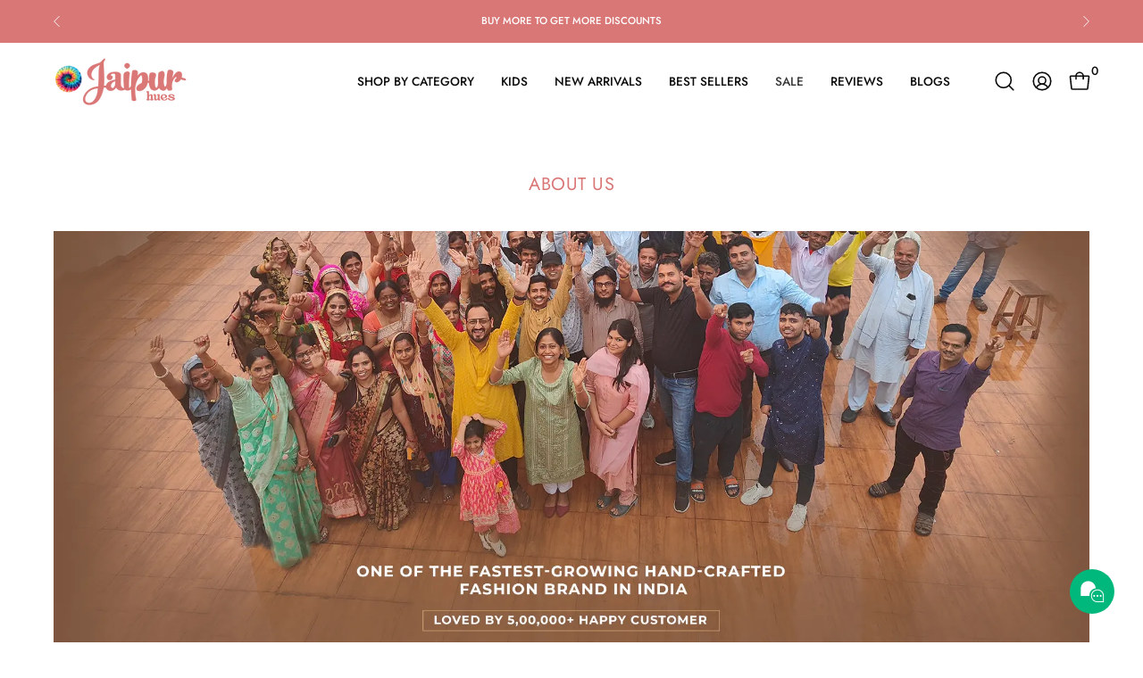

--- FILE ---
content_type: text/javascript
request_url: https://www.jaipurhues.com/cdn/shop/t/15/assets/theme.js?v=150575235387884163801740043518
body_size: 75178
content:
/*
* @license
* Palo Alto Theme (c)
*
* The contents of this file should not be modified.
* add any minor changes to assets/custom.js
*
*/
!function(t,e,i,s){"use strict";function o(t,e){let i;return function(){if(t){const s=()=>t.apply(this,arguments);clearTimeout(i),i=setTimeout(s,e)}}}!function(){const t={NODE_ENV:"production"};try{if(process)return process.env=Object.assign({},process.env),void Object.assign(process.env,t)}catch(t){}globalThis.process={env:t}}(),window.theme=window.theme||{},window.theme.sizes={mobile:480,small:768,large:1024,widescreen:1440},window.theme.keyboardKeys={TAB:"Tab",ENTER:"Enter",NUMPADENTER:"NumpadEnter",ESCAPE:"Escape",SPACE:"Space",LEFTARROW:"ArrowLeft",RIGHTARROW:"ArrowRight"},window.theme.focusable='button, [href], input, select, textarea, [tabindex]:not([tabindex="-1"])';const n="body",r="[data-main]",a="[data-site-header]",l="[data-prevent-transparent-header]",c="supports-transparent-header",h="data-transparent",d=()=>{const t=document.querySelector(n),e=t.querySelector(a);if(!e)return;const i="true"===e.getAttribute(h),s=t.querySelector(r).children[0];if(!s)return;const o=s.querySelector(`${l}:first-of-type`);window.isHeaderTransparent=i&&s.classList.contains(c)&&!o},u=".section-footer--parallax",p="[data-section-type]",m=":scope > [data-wave]",g=".wavy:not(.site-footer)",f=".parallax-shadow:not(.site-footer)",y="wavy",v="parallax-shadow",b="parallax-rounded-corners",w="section-footer--parallax",S="body--rounded-corners-large",E="data-parallax-wavy",L=t=>{const e=t,i=document.querySelectorAll(g),s=document.querySelectorAll(f);i.forEach((t=>{t.classList.remove(y);[...t.querySelectorAll(m)].map((t=>t.remove()))})),s.forEach((t=>{t.classList.remove(v),t.classList.remove(b),document.body.classList.remove(S);[...t.querySelectorAll(m)].map((t=>t.remove()))}));const o=document.querySelectorAll(u);if(o.length>0){const t=o[0].querySelector(p);t.hasAttribute(E)&&t.classList.add(y)}e.classList.contains(w)||document.dispatchEvent(new CustomEvent("theme:footer:unload"))};window.Shopify=window.Shopify||{},window.Shopify.theme=window.Shopify.theme||{},window.Shopify.theme.sections=window.Shopify.theme.sections||{},window.Shopify.theme.sections.registered=window.Shopify.theme.sections.registered||{},window.Shopify.theme.sections.instances=window.Shopify.theme.sections.instances||[];const k=window.Shopify.theme.sections.registered,A=window.Shopify.theme.sections.instances,C={id:"data-section-id",type:"data-section-type"};let q=class{getStack(){return this.callStack}constructor(t=null,e=[]){this.type=t,this.components=function(t){if(void 0!==t&&"object"!=typeof t||null===t)throw new TypeError("Theme Sections: The components object provided is not a valid");return t}(e),this.callStack={onLoad:[],onUnload:[],onSelect:[],onDeselect:[],onBlockSelect:[],onBlockDeselect:[],onReorder:[]},e.forEach((t=>{for(const[e,i]of Object.entries(t)){const t=this.callStack[e];Array.isArray(t)&&"function"==typeof i?t.push(i):(console.warn(`Unregisted function: '${e}' in component: '${this.type}'`),console.warn(i))}}))}},T=class{callFunctions(t,e=null){this.callStack[t].forEach((t=>{const i={id:this.id,type:this.type,container:this.container};e?t.call(i,e):t.call(i)}))}onLoad(){this.callFunctions("onLoad")}onUnload(){this.callFunctions("onUnload")}onSelect(t){this.callFunctions("onSelect",t)}onDeselect(t){this.callFunctions("onDeselect",t)}onBlockSelect(t){this.callFunctions("onBlockSelect",t)}onBlockDeselect(t){this.callFunctions("onBlockDeselect",t)}onReorder(t){this.callFunctions("onReorder",t)}constructor(t,e){this.container=function(t){if(!(t instanceof Element))throw new TypeError("Theme Sections: Attempted to load section. The section container provided is not a DOM element.");if(null===t.getAttribute(C.id))throw new Error("Theme Sections: The section container provided does not have an id assigned to the "+C.id+" attribute.");return t}(t),this.id=t.getAttribute(C.id),this.type=e.type,this.callStack=e.getStack();try{this.onLoad()}catch(t){console.warn(`Error in section: ${this.id}`),console.warn(this),console.warn(t)}}};function P(t,e){if("string"!=typeof t)throw new TypeError("Theme Sections: The first argument for .register must be a string that specifies the type of the section being registered");if(void 0!==k[t])throw new Error('Theme Sections: A section of type "'+t+'" has already been registered. You cannot register the same section type twice');Array.isArray(e)||(e=[e]);const i=new q(t,e);return k[t]=i,k}function x(t,e){t=M(t),void 0===e&&(e=document.querySelectorAll("["+C.type+"]")),e=D(e),t.forEach((function(t){const i=k[t];void 0!==i&&(e=e.filter((function(e){return!(H(e).length>0)&&(null!==e.getAttribute(C.type)&&(e.getAttribute(C.type)!==t||(A.push(new T(e,i)),!1)))})))}))}function I(t){H(t).forEach((function(t){var e=A.map((function(t){return t.id})).indexOf(t.id);A.splice(e,1),t.onUnload()}))}function H(t){var e=[];if(NodeList.prototype.isPrototypeOf(t)||Array.isArray(t))var i=t[0];if(t instanceof Element||i instanceof Element)D(t).forEach((function(t){e=e.concat(A.filter((function(e){return e.container===t})))}));else if("string"==typeof t||"string"==typeof i){M(t).forEach((function(t){e=e.concat(A.filter((function(e){return e.type===t})))}))}return e}function F(t){for(var e,i=0;i<A.length;i++)if(A[i].id===t){e=A[i];break}return e}function M(t){return"*"===t?t=Object.keys(k):"string"==typeof t?t=[t]:t.constructor===T?t=[t.prototype.type]:Array.isArray(t)&&t[0].constructor===T&&(t=t.map((function(t){return t.type}))),t=t.map((function(t){return t.toLowerCase()}))}function D(t){return NodeList.prototype.isPrototypeOf(t)&&t.length>0?t=Array.prototype.slice.call(t):NodeList.prototype.isPrototypeOf(t)&&0===t.length||null===t?t=[]:!Array.isArray(t)&&t instanceof Element&&(t=[t]),t}window.Shopify.designMode&&(document.addEventListener("shopify:section:load",(function(t){var e=t.detail.sectionId,i=t.target.querySelector("["+C.id+'="'+e+'"]');!0===window.Shopify.visualPreviewMode&&null===i&&(i=t.target.querySelector(`[${C.id}]`)),null!==i&&x(i.getAttribute(C.type),i)})),document.addEventListener("shopify:section:reorder",(function(t){var e=t.detail.sectionId,i=t.target.querySelector("["+C.id+'="'+e+'"]');"object"==typeof H(i)[0]&&H(i).forEach((function(t){t.onReorder()}))})),document.addEventListener("shopify:section:unload",(function(t){var e=t.detail.sectionId,i=t.target.querySelector("["+C.id+'="'+e+'"]');"object"==typeof H(i)[0]&&I(i)})),document.addEventListener("shopify:section:select",(function(t){var e=F(t.detail.sectionId);"object"==typeof e&&e.onSelect(t)})),document.addEventListener("shopify:section:deselect",(function(t){var e=F(t.detail.sectionId);"object"==typeof e&&e.onDeselect(t)})),document.addEventListener("shopify:block:select",(function(t){var e=F(t.detail.sectionId);"object"==typeof e&&e.onBlockSelect(t)})),document.addEventListener("shopify:block:deselect",(function(t){var e=F(t.detail.sectionId);"object"==typeof e&&e.onBlockDeselect(t)})));const O='[data-parallax="card-scrolling"]',B=()=>{setTimeout((()=>{window.Shopify.theme.sections.instances.filter((t=>{const e="slider"===t.type,i="banner-image"===t.type,s=t.container.matches(O);return e&&s||i&&s})).forEach((t=>{I(t.id),setTimeout((()=>x(t.id)))}))}))};let z=K();const $={body:"body",main:"[data-main]",collectionFilters:"[data-collection-filters]",footer:'[data-section-type*="footer"]',header:"[data-header-height]",stickyHeader:'[data-site-header][data-position="fixed"]',announcementBar:"[data-announcement-bar]",collectionStickyBar:"[data-collection-sticky-bar]",logoTextLink:"[data-logo-text-link]"},_={templateCollection:"template-collection",templateSearch:"template-search",supportsTransparentHeader:"supports-transparent-header"};function V(){var t,e;const i={};return i.windowHeight=Math.min(window.screen.height,window.innerHeight),i.footerHeight=j($.footer),i.headerHeight=j($.header),i.stickyHeaderHeight=G()?window.stickyHeaderHeight:0,i.headerInitialHeight=parseInt((null===(t=document.querySelector($.header))||void 0===t?void 0:t.dataset.height)||(null===(e=document.querySelector($.header))||void 0===e?void 0:e.offsetHeight))||0,i.announcementBarHeight=j($.announcementBar),i.collectionStickyBarHeight=j($.collectionStickyBar),i}function R(){document.addEventListener("theme:resize",W),N(),document.dispatchEvent(new CustomEvent("theme:vars"),{bubbles:!1})}function N(){U()}function W(){U(!0)}function U(t=!1){const e=document.querySelector($.body),i=document.querySelector($.collectionFilters),s=null!==document.querySelector($.logoTextLink);let{windowHeight:o,headerHeight:n,headerInitialHeight:r,announcementBarHeight:a,footerHeight:l,collectionStickyBarHeight:c}=V();s&&(n=function(){document.documentElement.style.setProperty("--header-height","auto"),document.documentElement.style.setProperty("--header-sticky-height","auto");const t=document.querySelector($.header).offsetHeight;return requestAnimationFrame((()=>{document.documentElement.style.setProperty("--header-height",`${t}px`),document.documentElement.style.setProperty("--header-sticky-height",`${t}px`)})),t}());const h=window.isHeaderTransparent&&document.querySelector($.main).firstElementChild.classList.contains(_.supportsTransparentHeader)?o-a:o-r-a;let d=G()?o-window.stickyHeaderHeight:o;const u=e.classList.contains(_.templateCollection),p=e.classList.contains(_.templateSearch),m=u&&i||p&&i;if(document.documentElement.style.setProperty("--footer-height",`${l}px`),document.documentElement.style.setProperty("--content-full",`${h}px`),document.documentElement.style.setProperty("--content-min",o-n-l+"px"),document.documentElement.style.setProperty("--collection-sticky-bar-height",`${c}px`),m&&(d=o),!t)return void document.documentElement.style.setProperty("--full-height",`${d}px`);const g=K();g!==z&&(document.documentElement.style.setProperty("--full-height",`${d}px`),z=g)}function j(t){const e=document.querySelector(t);return e?e.clientHeight:0}function G(){return document.querySelector($.stickyHeader)}function K(){return window.matchMedia("(orientation: portrait)").matches?"portrait":window.matchMedia("(orientation: landscape)").matches?"landscape":void 0}const Q={overflowBackground:"[data-overflow-background]",overflowFrame:"[data-overflow-frame]",overflowContent:"[data-overflow-content]",overflowContainer:"[data-overflow-container]",overflowWrapper:"[data-overflow-wrapper]"};function Y(t,e){let i=0;e.forEach((t=>{i=t.offsetHeight>i?t.offsetHeight:i}));const s=t.querySelectorAll(Q.overflowBackground);[t,...s].forEach((t=>{t.style.setProperty("min-height",`calc(${i}px + var(--header-height))`)}))}function X(t){if(window.innerWidth<window.theme.sizes.small){return void t.querySelectorAll(Q.overflowFrame).forEach((t=>{const e=t.querySelectorAll(Q.overflowContent);Y(t,e)}))}let e=0;const i=t.querySelectorAll(Q.overflowFrame);t.querySelectorAll(Q.overflowContent).forEach((t=>{t.offsetHeight>e&&(e=t.offsetHeight)}));[...i,...t.querySelectorAll(Q.overflowBackground)].forEach((t=>{t.style.setProperty("min-height",`${e}px`)})),t.style.setProperty("min-height",`${e}px`)}function J(t){const e=t.querySelectorAll(Q.overflowContainer);e&&e.forEach((t=>{const e=t.querySelectorAll(Q.overflowContent);Y(t,e),document.addEventListener("theme:resize",(()=>{Y(t,e)}))}));const i=t.querySelectorAll(Q.overflowWrapper);i&&i.forEach((t=>{X(t),document.addEventListener("theme:resize",(()=>{X(t)}))}))}function Z(){document.dispatchEvent(new CustomEvent("theme:resize",{bubbles:!0})),window.lastWindowWidth!==window.innerWidth&&(document.dispatchEvent(new CustomEvent("theme:resize:width",{bubbles:!0})),window.lastWindowWidth=window.innerWidth)}window.lastWindowWidth=window.innerWidth;let tt=window.pageYOffset,et=null,it=null,st=null,ot=null,nt=0;const rt={quickViewVisible:"js-quick-view-visible",cartDrawerOpen:"js-drawer-open-cart"};function at(e){setTimeout((()=>{nt&&clearTimeout(nt),t.disablePageScroll(e.detail,{allowTouchMove:t=>"TEXTAREA"===t.tagName}),document.documentElement.setAttribute("data-scroll-locked","")}))}function lt(t){const e=t.detail;e?nt=setTimeout(ct,e):ct()}function ct(){document.body.classList.contains(rt.quickViewVisible)||document.body.classList.contains(rt.cartDrawerOpen)||(t.clearQueueScrollLocks(),t.enablePageScroll(),document.documentElement.removeAttribute("data-scroll-locked"))}const ht=(t,e="",i)=>{const s=i||document.createElement("div");return s.classList.add(e),s.setAttribute("data-scroll-lock-scrollable",""),t.parentNode.insertBefore(s,t),s.appendChild(t)};function dt(t){t.querySelectorAll("table").forEach((t=>{ht(t,"table-wrapper")}))}const ut={loading:"is-loading",imgIn:"img-in"},pt={img:"img.is-loading",section:"[data-section-type]"};function mt(t){t.querySelectorAll(pt.img).forEach((t=>{if(t.complete){t.classList.remove(ut.loading),t.parentNode.classList.remove(ut.loading);const e=t.closest(pt.section);e&&e.classList.add(ut.imgIn)}}))}const gt="img",ft="template",yt=".shopify-section",vt="[data-deferred-content]",bt="[data-product-image]",wt="srcset",St="data-loaded",Et="data-deferred-container";let Lt=class extends HTMLElement{connectedCallback(){0!=this.deferredTriggers.length?this.deferredTriggers.forEach((t=>{t.addEventListener("mouseenter",(()=>{this.hasAttribute(St)||this.loadTemplate()}),{once:!0})})):this.container.addEventListener("mouseenter",(()=>{this.hasAttribute(St)||this.loadTemplate()}),{once:!0})}loadTemplate(){var t;const e=document.createElement("div"),i=this.querySelector(ft);if(!i||!(null==i||null===(t=i.content)||void 0===t?void 0:t.firstElementChild))return;e.appendChild(i.content.firstElementChild.cloneNode(!0));const s=e.querySelector(vt);if(!s)return;this.append(s),this.setAttribute(St,!0);s.querySelectorAll(gt).length>0&&this.reloadSrcset(this)}reloadSrcset(t){t&&t.querySelectorAll(gt).forEach((t=>{if(!t.parentNode.matches(bt)){const e=t.getAttribute(wt);t.setAttribute(wt,""),t.setAttribute(wt,e)}}))}constructor(){super(),this.container=this,this.hasAttribute(Et)&&(this.container=this.closest(this.getAttribute(Et))||this.closest(yt)),this.deferredTriggers=this.container.querySelectorAll(this.dataset.deferredTriggers)}};function kt(t){return new Promise((e=>{function i(s){s.target==t&&(t.removeEventListener("animationend",i),t.removeEventListener("transitionend",i),e())}null==t||t.addEventListener("animationend",i),null==t||t.addEventListener("transitionend",i)}))}const At="[data-aos]",Ct="[data-has-highlight]",qt="[data-highlight-holder]",Tt="path",Pt="sup",xt=".flickity-enabled",It="[data-slide].is-selected",Ht="[data-sticky-text]",Ft="text-count-up",Mt=".text-reveal__cropper",Dt="data-highlight-type",Ot="data-is-active",Bt="is-active",zt="overflow-hidden",$t={"circle-hand-drawn":{keyframes:[{strokeDashoffset:"1",opacity:"0"},{opacity:"1",offset:.01},{strokeDashoffset:"0",opacity:"1"}],timing:{duration:1e3,delay:0,iterations:1,fill:"forwards",easing:"cubic-bezier(0.7, 0, 0.3, 1)"}},circle:{keyframes:[{strokeDashoffset:"506",opacity:"0"},{opacity:"1",offset:.01},{strokeDashoffset:"0",opacity:"1"}],timing:{duration:800,delay:0,iterations:1,fill:"forwards",easing:"cubic-bezier(0.6, 0, 0.4, 1)"}},highlight:{keyframes:[{transform:"scaleX(0)"},{transform:"scaleX(1)"}],timing:{duration:600,delay:200,iterations:1,fill:"forwards",easing:"ease",pseudoElement:"::before"},keyframesHover:[{transform:"scaleY(0.1)"},{transform:"scaleY(1)"}]},"highlight-color":{keyframes:[{backgroundSize:"200% 100%",backgroundPosition:"100% 0"},{backgroundSize:"200% 100%",backgroundPosition:"0 0",offset:.2},{backgroundSize:"1100% 100%",backgroundPosition:"0 0"}],timing:{duration:2e3,delay:200,iterations:1,fill:"forwards",easing:"cubic-bezier(0, 0, 0.9, 0.4)"}},"alternate-font":{keyframes:[{backgroundSize:"200% 100%",backgroundPosition:"100% 0"},{backgroundSize:"200% 100%",backgroundPosition:"0 0",offset:.2},{backgroundSize:"1100% 100%",backgroundPosition:"0 0"}],timing:{duration:2e3,delay:200,iterations:1,fill:"forwards",easing:"cubic-bezier(0, 0, 0.9, 0.4)"}},squiggle:{keyframes:[{maskPosition:"100% 0"},{maskPosition:"0 0"}],timing:{duration:1200,delay:200,iterations:1,fill:"forwards",easing:"cubic-bezier(0.6, 0, 0.4, 1)"}},stroke:{keyframes:[{backgroundPosition:"100% 0"},{backgroundPosition:"0 0"}],timing:{duration:1200,delay:0,iterations:1,fill:"forwards",easing:"cubic-bezier(0.25, 0.1, 0.9, 0.3)"}},underline:{keyframes:[{transform:"scaleX(0)"},{transform:"scaleX(1)"}],timing:{duration:900,delay:200,iterations:1,fill:"forwards",easing:"ease",pseudoElement:"::before"}},"underline-hand-drawn":{keyframes:[{strokeDashoffset:"1",opacity:"0"},{opacity:"1",offset:.01},{strokeDashoffset:"0",opacity:"1"}],timing:{duration:1e3,delay:0,iterations:1,fill:"forwards",easing:"cubic-bezier(0.7, 0, 0.3, 1)"}}};let _t=class extends HTMLElement{connectedCallback(){this.timeout=null,this.controller=new AbortController,this.type&&this.target&&(this.animation=this.target.animate($t[this.type].keyframes,$t[this.type].timing),this.animation.pause(),this.bindAnimation("init"),this.bindAnimation("pause"),this.modifyDefaults("slider"),this.animation&&(this.link&&this.listen(),theme.settings.animationsEnabled||(this.animation.play(),this.bindAnimation("play"))))}disconnectedCallback(){this.controller.abort()}attributeChangedCallback(t,e,i){const s=t===Ot,o=null===e&&s,n="true"===i;s&&n&&!("true"===e&&"true"===i)&&this.triggerAnimation(),o||n||this.reset()}triggerAnimation(){const t=this.closest(At);var e;t?(null===(e=this.textRevealCropper)||void 0===e||e.classList.add(zt),this.textCountUp?(clearTimeout(this.timeout),this.timeout=setTimeout((()=>{var t;null===(t=this.textRevealCropper)||void 0===t||t.classList.remove(zt),this.setAnimationDelay(0),this.animate()}),100)):kt(t).then((()=>{var e;const i=1e3*(window.getComputedStyle(t).getPropertyValue("animation-delay")||0).replace("s",""),s=Math.max(i-250,0);null===(e=this.textRevealCropper)||void 0===e||e.classList.remove(zt),this.setAnimationDelay(s),this.animate()}))):this.animate()}listen(){this.link.addEventListener("mouseenter",(t=>this.onMouseenter(t)),{signal:this.controller.signal}),this.link.addEventListener("mouseleave",(t=>this.onMouseleave(t)),{signal:this.controller.signal})}animate(){this.animation&&(this.animation.play(),this.bindAnimation("play"),this.animation.onfinish=()=>this.onFinish())}shouldAnimate(){requestAnimationFrame((()=>{let t=!0;Boolean(this.closest(xt))&&(t=Boolean(this.closest(It)));const e=this.closest(Ht);e&&(t=Boolean(e.classList.contains(Bt))),this.setTriggerAttribute(t)}))}setTriggerAttribute(t=!0){this.setAttribute(Ot,t)}reset(){this.animation&&(this.animation.cancel(),this.bindAnimation("cancel"),this.setAnimationDelay($t[this.type].timing.delay))}onMouseenter(t){t.stopImmediatePropagation(),this.setAnimationDelay(0),this.modifyDefaults("mouseenter"),this.animation.reverse(),this.bindAnimation("mouseenter")}onMouseleave(t){t.stopImmediatePropagation(),this.modifyDefaults("mouseleave"),this.animation.reverse(),this.bindAnimation("mouseleave")}onFinish(){if(this.hasAttribute(Ot)){const t="true"===this.getAttribute(Ot)?0:$t[this.type].timing.delay;this.setAnimationDelay(t)}else this.setAnimationDelay(0)}setAnimationDelay(t=0){this.animation.effect.getTiming().delay!==t&&(this.animation.effect.updateTiming({delay:t}),this.bindAnimation("delay"))}modifyDefaults(t="mouseenter",e){if(e||(e=this.animation),"mouseenter"===t)return $t[this.type].keyframesHover&&e.effect.setKeyframes($t[this.type].keyframesHover),"highlight"===this.type&&e.effect.updateTiming({duration:350,fill:"both"}),"highlight-color"!==this.type&&"alternate-font"!==this.type||e.effect.updateTiming({duration:800}),void("underline"===this.type&&e.effect.updateTiming({duration:400}));if("mouseleave"===t)return $t[this.type].keyframesHover&&e.effect.setKeyframes($t[this.type].keyframes),void("highlight"!==this.type&&"highlight-color"!==this.type&&"underline"!==this.type&&"alternate-font"!==this.type||e.effect.updateTiming({duration:$t[this.type].timing.duration}));if("slider"===t&&(theme.settings.animationsEnabled||($t[this.type].timing.delay=300,e.effect.updateTiming({delay:$t[this.type].timing.delay})),this.closest(xt))){const t=$t[this.type].timing.delay+200;"highlight"===this.type&&e.effect.updateTiming({delay:t})}}bindAnimation(t=!1){if(this.bind&&t&&("init"===t&&(this.boundAnimation=this.bind.animate($t[this.type].keyframes,$t[this.type].timing)),"pause"===t&&this.boundAnimation.pause(),"play"===t&&this.boundAnimation.play(),"cancel"===t&&this.boundAnimation.cancel(),"mouseenter"===t&&(this.modifyDefaults("mouseenter",this.boundAnimation),this.boundAnimation.reverse()),"mouseleave"===t&&(this.modifyDefaults("mouseleave",this.boundAnimation),this.boundAnimation.reverse()),"delay"===t)){const t=this.animation.effect.getTiming().delay;this.boundAnimation.effect.getTiming().delay!==t&&this.boundAnimation.effect.updateTiming({delay:t})}}constructor(){super(),this.animation=null,this.bind=null,this.boundAnimation=null,this.link=this.closest(Ct),this.type=this.getAttribute(Dt),this.highlightHolder=this.querySelector(qt),this.textCountUp=this.closest(Ft),this.sup=this.querySelector(Pt),this.textRevealCropper=this.closest(Mt),this.target=this.highlightHolder,"circle-hand-drawn"!==this.type&&"circle"!==this.type&&"underline-hand-drawn"!==this.type||(this.target=this.querySelector(Tt)),"highlight-color"!==this.type&&"stroke"!==this.type&&"alternate-font"!==this.type||this.sup&&(this.bind=this.sup)}};var Vt,Rt,Nt;Nt=[Ot],(Rt="observedAttributes")in(Vt=_t)?Object.defineProperty(Vt,Rt,{value:Nt,enumerable:!0,configurable:!0,writable:!0}):Vt[Rt]=Nt;const Wt=".shopify-section",Ut="[data-slider]",jt="[data-hover-slideshow-holder]",Gt="[data-hover-slideshow-item]",Kt="[data-hover-slideshow-progress]",Qt=".flickity-button",Yt="fill";let Xt=class extends HTMLElement{get holder(){return this.querySelector(jt)}get items(){return[...this.querySelectorAll(Gt)]}get progress(){return this.querySelector(Kt)}connectedCallback(){"slideshow"!==theme.settings.productGridHover||window.theme.touch||this.init()}init(){this.section=this.closest(Wt),this.outerSliders=this.section.querySelectorAll(Ut),this.autoplaySpeed=2200,this.timer=0,this.flkty=new e.data(this.holder),!this.flkty.isActive&&this.items.length>1&&(this.flkty=new e(this.holder,{draggable:!this.outerSliders.length,cellSelector:Gt,contain:!0,wrapAround:!0,imagesLoaded:!0,pageDots:!1,prevNextButtons:!1,adaptiveHeight:!1,pauseAutoPlayOnHover:!1,selectedAttraction:.2,friction:1,on:{ready:()=>{this.section.style.setProperty("--autoplay-speed",`${this.autoplaySpeed}ms`),setTimeout((()=>this.flkty.resize()),1e3)},change:()=>{this.timer&&clearTimeout(this.timer),this.progress.classList.remove(Yt),this.progress.offsetWidth,requestAnimationFrame((()=>this.progress.classList.add(Yt))),this.timer=setTimeout((()=>this.progress.classList.remove(Yt)),this.autoplaySpeed)},dragEnd:()=>{this.flkty.playPlayer()}}}),this.addEventListener("mouseenter",(()=>{this.progress.classList.add(Yt),this.timer&&clearTimeout(this.timer),this.timer=setTimeout((()=>this.progress.classList.remove(Yt)),this.autoplaySpeed),this.flkty.options.autoPlay=this.autoplaySpeed,this.flkty.playPlayer()})),this.addEventListener("mouseleave",(()=>{this.flkty.stopPlayer(),this.timer&&clearTimeout(this.timer),this.progress.classList.remove(Yt)}))),this.addEventListener("click",(t=>{t.target.matches(Qt)&&t.preventDefault()}))}constructor(){super()}};const Jt="btn--top",Zt="btn--right",te="btn--bottom",ee="btn--left",ie="btn--text";let se=class extends HTMLElement{connectedCallback(){this.button.classList.contains(ie)||this.button.addEventListener("mouseenter",this.detectEntrySide)}detectEntrySide(t){const e=this.button.getBoundingClientRect();this.class&&this.button.classList.remove(this.class);const i=t.clientX,s=t.clientY,o=i-e.left,n=e.right-i,r=s-e.top,a=e.bottom-s;this.class=o<n&&o<r&&o<a?ee:n<o&&n<r&&n<a?Zt:r<o&&r<n&&r<a?Jt:te,this.button.classList.add(this.class)}disconnectedCallback(){this.button.removeEventListener("mouseenter",this.detectEntrySide)}constructor(){super(),this.button=this.parentElement,this.class="",this.detectEntrySide=this.detectEntrySide.bind(this)}};const oe={inputSearch:'input[type="search"]',inputType:'input[name="type"]',form:"form",allVisibleElements:'[role="option"]',ariaSelected:'[aria-selected="true"]',selectedOption:'[aria-selected="true"] a, button[aria-selected="true"]',popularSearches:"[data-popular-searches]",popdownBody:"[data-popdown-body]",mainInputSearch:"[data-main-input-search]",predictiveSearchResults:"[data-predictive-search-results]",predictiveSearch:"predictive-search",searchForm:"search-form"},ne="is-searched",re="template-search";let ae=class extends HTMLElement{getQuery(){return this.input.value.trim()}onFocus(){this.currentSearchTerm=this.getQuery()}onChange(){this.classList.toggle(ne,!this.isFormCleared()),this.searchTerm=this.getQuery()}isFormCleared(){return 0===this.input.value.length}submit(){this.form.submit()}reset(){this.input.val=""}onFormSubmit(t){this.getQuery().length&&!this.querySelector(oe.selectedLink)||t.preventDefault()}onKeydown(t){"ArrowUp"!==t.code&&"ArrowDown"!==t.code||t.preventDefault()}onKeyup(t){switch(!this.getQuery().length&&this.predictiveSearch&&this.close(!0),t.preventDefault(),t.code){case"ArrowUp":this.switchOption("up");break;case"ArrowDown":this.switchOption("down");break;case"Enter":this.selectOption()}}switchOption(t){const e="up"===t,i=this.classList.contains(ne)&&this.predictiveSearchResults?this.predictiveSearchResults:this.popularSearches;if(!i)return;this.selectedElement=i.querySelector(oe.ariaSelected);const s=Array.from(i.querySelectorAll(oe.allVisibleElements)).filter((t=>null!==t.offsetParent));let o=0;if(e&&!this.selectedElement)return;let n=-1,r=0;for(;-1===n&&r<=s.length;)s[r]===this.selectedElement&&(n=r),r++;!e&&this.selectedElement?o=n===s.length-1?0:n+1:e&&(o=0===n?s.length-1:n-1),o!==n&&(this.activeElement=s[o],this.handleFocusableDescendants())}selectOption(){const t=this.querySelector(oe.selectedOption);t&&t.click()}handleFocusableDescendants(t=!1){const e=this.selectedElement?this.selectedElement:this.querySelector(oe.ariaSelected);var i;if(e&&e.setAttribute("aria-selected",!1),!this.activeElement||t)return this.selectedElement=null,null===(i=this.activeElement)||void 0===i||i.setAttribute("aria-selected",!1),this.input.setAttribute("aria-expanded",!1),void this.input.setAttribute("aria-activedescendant","");this.activeElement.setAttribute("aria-selected",!0),this.input.setAttribute("aria-activedescendant",this.activeElement.id)}constructor(){var t;super(),this.input=this.querySelector(oe.inputSearch),this.form=this.querySelector(oe.form),this.popdownBody=this.closest(oe.popdownBody),this.popularSearches=null===(t=this.popdownBody)||void 0===t?void 0:t.querySelector(oe.popularSearches),this.predictiveSearchResults=this.querySelector(oe.predictiveSearchResults),this.predictiveSearch=this.matches(oe.predictiveSearch),this.searchForm=this.matches(oe.searchForm),this.selectedElement=null,this.activeElement=null,this.searchTerm="",this.currentSearchTerm="",this.isSearchPage=document.body.classList.contains(re),this.input.addEventListener("input",o((t=>{this.onChange(t)}),300).bind(this)),this.input.addEventListener("focus",this.onFocus.bind(this)),this.input.form.addEventListener("submit",this.onFormSubmit.bind(this)),this.addEventListener("keyup",this.onKeyup.bind(this)),this.addEventListener("keydown",this.onKeydown.bind(this)),this.isSearchPage&&(this.mainInputType=document.querySelector(`${oe.mainInputSearch} ${oe.inputType}`),this.inputType=this.querySelector(oe.inputType),this.inputType.value=this.mainInputType.value)}};customElements.define("search-form",ae);const le="predictive-search",ce="#shopify-section-api-predictive-search",he="[data-predictive-search-results]",de="[data-predictive-search-status]",ue="[data-predictive-search-live-region-count-value]",pe="[data-search-results-wrapper]",me="reset",ge="data-aos-anchor",fe="aria-hidden",ye="open",ve="loading",be="data-loading-text",we="results";customElements.define("predictive-search",class extends ae{connectedCallback(){this.predictiveSearchResults.addEventListener("transitionend",(t=>{t.target!==this.predictiveSearchResults||this.getQuery().length||(this.classList.remove(me),requestAnimationFrame((()=>this.clearResultsHTML())))}))}onChange(){super.onChange(),this.classList.remove(me),this.searchTerm.length?requestAnimationFrame((()=>this.getSearchResults(this.searchTerm))):this.classList.add(me)}onFocus(){super.onFocus(),this.currentSearchTerm.length&&(this.searchTerm!==this.currentSearchTerm?this.onChange():"true"===this.getAttribute(we)?this.open():this.getSearchResults(this.searchTerm))}getSearchResults(t){const e=t.replace(" ","-").toLowerCase(),i=parseInt(window.theme.settings.suggestionsResultsLimit);let s="query";s+=window.theme.settings.suggestArticles?",article":"",s+=window.theme.settings.suggestCollections?",collection":"",s+=window.theme.settings.suggestProducts?",product":"",s+=window.theme.settings.suggestPages?",page":"",this.setLiveRegionLoadingState(),this.cachedResults[e]?this.renderSearchResults(this.cachedResults[e]):fetch(`${theme.routes.predictiveSearchUrl}?q=${encodeURIComponent(t)}&resources[type]=${s}&resources[limit]=${i}&section_id=api-predictive-search`,{signal:this.abortController.signal}).then((t=>{if(!t.ok){var e=new Error(t.status);throw this.close(),e}return t.text()})).then((t=>{const i=(new DOMParser).parseFromString(t,"text/html").querySelector(ce).innerHTML;this.allPredictiveSearchInstances.forEach((t=>{t.cachedResults[e]=i})),this.renderSearchResults(i)})).catch((t=>{if(20!==(null==t?void 0:t.code))throw this.close(),t}))}switchOption(t){super.switchOption(t),this.statusElement&&(this.statusElement.textContent="")}setLiveRegionLoadingState(){this.statusElement=this.statusElement||this.querySelector(de),this.loadingText=this.loadingText||this.getAttribute(be),this.setLiveRegionText(this.loadingText),this.setAttribute(ve,!0)}setLiveRegionText(t){this.statusElement.setAttribute(fe,"false"),this.statusElement.textContent=t,setTimeout((()=>{this.statusElement.setAttribute(fe,"true")}),1e3)}renderSearchResults(t){this.predictiveSearchResults.innerHTML=t;const e=this.predictiveSearchResults.parentElement.id,i=this.predictiveSearchResults.querySelector(pe),s=i.id;i.id=`${s}--${e}`,i.setAttribute(ge,`#${i.id}`),this.setAttribute(we,!0),this.setLiveRegionResults(),this.open()}setLiveRegionResults(){this.removeAttribute(ve),this.setLiveRegionText(this.querySelector(ue).textContent)}open(){this.setAttribute(ye,!0)}close(t=!1){this.closeResults(t)}closeResults(t=!1){t&&(this.reset(),this.removeAttribute(we),this.classList.remove(me)),this.removeAttribute(ve),this.removeAttribute(ye)}clearResultsHTML(){this.predictiveSearchResults.innerHTML=""}constructor(){super(),this.abortController=new AbortController,this.allPredictiveSearchInstances=document.querySelectorAll(le),this.predictiveSearchResults=this.querySelector(he),this.cachedResults={}}});let Se=class extends HTMLElement{constructor(){super(),document.addEventListener("DOMContentLoaded",(()=>{document.documentElement.classList.remove("page-loading")}))}};function Ee(){return window.innerWidth||document.documentElement.clientWidth||document.body.clientWidth}function Le(){return Ee()>=window.theme.sizes.small}function ke(){return Ee()<window.theme.sizes.small}const Ae={aos:"[data-aos]:not(.aos-animate)",aosAnchor:"[data-aos-anchor]",animatable:"[data-aos], [data-aos-anchor]",watchMutations:'[id^="api-cart-items-"], [data-collection-filters], [data-collection-products], #AjaxinateLoop, [data-tab="resultsProducts"]',textHighlight:"text-highlight",counterUps:"text-count-up",flickitySlider:".flickity-slider",slide:"[data-slide]",carouselMobile:".carousel--mobile"},Ce={aosAnimate:"aos-animate",isLoading:"is-loading",isSelected:".is-selected"},qe={aos:"data-aos",aosAnchor:"data-aos-anchor",aosIntersection:"data-aos-intersection",aosDebounce:"data-aos-debounce",aosCustomInit:"data-aos-custom-init",aosWatchAnchors:"data-aos-watch-anchors",aosTrigger:"data-aos-trigger",aosCarouselMobile:"data-aos-carousel-mobile",aosCarouselDesktop:"data-aos-carousel-desktop"},Te=.1,Pe=0;let xe=new Set;function Ie(t){t.length&&(t.forEach((t=>{const e=t.dataset.aosAnchor;let i;""!=e&&(i=document.querySelector(e)),i&&!xe.has(t)&&xe.add(i)})),xe.forEach((t=>{He.observe(t)})))}const He=new IntersectionObserver(((t,e)=>{t.forEach((t=>{const i=t.target,s=t.intersectionRatio,o=t.isIntersecting;let n,r=Te;i.hasAttribute(qe.aosIntersection)&&(r=Number(i.getAttribute(qe.aosIntersection)));let a=Pe;i.hasAttribute(qe.aosDebounce)&&(a=Number(i.getAttribute(qe.aosDebounce))),o&&s>r&&(0!==a?(n&&clearTimeout(n),n=setTimeout((()=>Fe(i)),a)):Fe(i),e.unobserve(i),xe.delete(i))}))}),{root:null,rootMargin:"0px",threshold:[0,.05,.1,.15,.2,.25,.5,.75,1]});function Fe(t){if(!t)return;if(Me(t),t.hasAttribute(qe.aosCarouselDesktop)&&Le()){if(t.querySelector(Ae.flickitySlider)){const e=t.querySelectorAll(Ae.slide),i=[...e].filter((t=>{if(t.matches(Ce.isSelected))return t})),s=[...e].filter((t=>{if(!t.matches(Ce.isSelected))return t}));if(i.length>0){const t=i[i.length-1].id;i[i.length-1].setAttribute(qe.aosTrigger,`#${t}`),s.forEach((e=>{e.querySelectorAll(Ae.animatable).forEach((e=>{e.setAttribute(qe.aosAnchor,`#${t}`)}))}))}}}if(t.hasAttribute(qe.aosCarouselMobile)&&ke()){const e=t.querySelector(Ae.carouselMobile);if(e){const t=[...e.children],i=t[0].id;t.length>1&&(t[0].setAttribute(qe.aosTrigger,`#${i}`),t.forEach((t=>{t.querySelectorAll(Ae.animatable).forEach((t=>{t.setAttribute(qe.aosAnchor,`#${i}`)}))})))}}if(t.hasAttribute(qe.aosTrigger)){const e=t.getAttribute(qe.aosTrigger);document.querySelectorAll(`[${qe.aosAnchor}="${e}"]`).forEach((t=>Me(t)))}let e=t.querySelectorAll(Ae.aos);if(t.hasAttribute(qe.aosWatchAnchors)){e=[...e].filter((e=>{const i=!!e.hasAttribute(qe.aosAnchor)&&e.getAttribute(qe.aosAnchor);if(i&&`#${t.id}`===i)return e}))}e.forEach((e=>{e.hasAttribute(qe.aosCustomInit)?t.dispatchEvent(new CustomEvent("theme:target:animate",{bubbles:!0,detail:e})):Me(e)}))}function Me(t){requestAnimationFrame((()=>t.classList.add(Ce.aosAnimate))),function(t){const e=t.querySelectorAll(Ae.textHighlight);e.forEach((t=>t.shouldAnimate()))}(t),function(t){const e=t.querySelectorAll(Ae.counterUps);e.forEach((t=>t.shouldAnimate()))}(t)}function De(){Ie(document.querySelectorAll(Ae.aosAnchor)),function(){const t=t=>t instanceof HTMLElement;new MutationObserver((e=>{for(const i of e){if("childList"===!i.type)return;const e=i.target,s=[...i.addedNodes],o=[...i.removedNodes],n=e.matches(Ae.watchMutations)||s.some((e=>!!t(e)&&e.matches(Ae.watchMutations)))||o.some((e=>!!t(e)&&e.matches(Ae.watchMutations))),r=e.matches(Ae.animatable)||s.some((e=>!!t(e)&&e.matches(Ae.animatable))),a=null!==e.querySelector(`[${qe.aosAnchor}="#${e.id}"]`);(r||a||n)&&Ie(e.querySelectorAll(Ae.aosAnchor))}})).observe(document.body,{attributes:!1,childList:!0,subtree:!0})}()}const Oe=t=>{clearTimeout(t.countUpTimeout),t._countUpOrigInnerHTML&&(t.innerHTML=t._countUpOrigInnerHTML,t._countUpOrigInnerHTML=void 0),t.style.visibility=""},Be=(t,e={})=>{const{duration:i=1e3,delay:s=16}=e,o=i/s,n=t.toString().split(/(<[^>]+>|[0-9.][,.0-9]*[0-9]*)/),r=[];for(let t=0;t<o;t++)r.push("");for(let t=0;t<n.length;t++)if(/([0-9.][,.0-9]*[0-9]*)/.test(n[t])&&!/<[^>]+>/.test(n[t])){let e=n[t];const i=[...e.matchAll(/[.,]/g)].map((t=>({char:t[0],i:e.length-t.index-1}))).sort(((t,e)=>t.i-e.i));e=e.replace(/[.,]/g,"");let s=r.length-1;for(let t=o;t>=1;t--){let n=parseInt(e/o*t,10);n=i.reduce(((t,{char:e,i:i})=>t.length<=i?t:t.slice(0,-i)+e+t.slice(-i)),n.toString()),r[s--]+=n}}else for(let e=0;e<o;e++)r[e]+=n[t];return r[r.length]=t.toString(),r};const ze="data-count-up-duration",$e="data-count-up-init";let _e=class extends HTMLElement{connectedCallback(){theme.settings.animationsEnabled||this.startCountUp()}attributeChangedCallback(t,e,i){null===e&&t===$e&&"true"===i&&this.startCountUp()}shouldAnimate(){requestAnimationFrame((()=>this.setTriggerAttribute()))}setTriggerAttribute(t=!0){this.setAttribute($e,t)}startCountUp(){((t,e={})=>{const{action:i="start",duration:s=1e3,delay:o=16}=e;if("stop"===i)return void Oe(t);if(Oe(t),!/[0-9]/.test(t.innerHTML))return;const n=Be(t.innerHTML,{duration:s||t.getAttribute("data-duration"),delay:o||t.getAttribute("data-delay")});t._countUpOrigInnerHTML=t.innerHTML,t.innerHTML=n[0]||"&nbsp;",t.style.visibility="visible";const r=function(){t.innerHTML=n.shift()||"&nbsp;",n.length?(clearTimeout(t.countUpTimeout),t.countUpTimeout=setTimeout(r,o)):t._countUpOrigInnerHTML=void 0};t.countUpTimeout=setTimeout(r,o)})(this,{duration:this.duration,delay:.016*this.duration})}constructor(){super(),this.container=this,this.countUpDuration=this.getAttribute(ze),this.duration=100/parseInt(this.countUpDuration,10)*1e3}};!function(t,e,i){e in t?Object.defineProperty(t,e,{value:i,enumerable:!0,configurable:!0,writable:!0}):t[e]=i}(_e,"observedAttributes",[$e]),window.requestIdleCallback=window.requestIdleCallback||function(t){var e=Date.now();return setTimeout((function(){t({didTimeout:!1,timeRemaining:function(){return Math.max(0,50-(Date.now()-e))}})}),1)},window.cancelIdleCallback=window.cancelIdleCallback||function(t){clearTimeout(t)},window.addEventListener("resize",o(Z,50)),function(){let t;window.addEventListener("scroll",(function(){t&&window.cancelAnimationFrame(t),t=window.requestAnimationFrame((function(){!function(){const t=window.pageYOffset;t>tt?(it=!0,et=!1):t<tt?(it=!1,et=!0):(et=null,it=null),tt=t,document.dispatchEvent(new CustomEvent("theme:scroll",{detail:{up:et,down:it,position:t},bubbles:!1})),et&&!st&&document.dispatchEvent(new CustomEvent("theme:scroll:up",{detail:{position:t},bubbles:!1})),it&&!ot&&document.dispatchEvent(new CustomEvent("theme:scroll:down",{detail:{position:t},bubbles:!1})),ot=it,st=et}()}))}),{passive:!0}),window.addEventListener("theme:scroll:lock",at),window.addEventListener("theme:scroll:unlock",lt)}(),"ontouchstart"in window||navigator.maxTouchPoints>0||navigator.msMaxTouchPoints>0?(document.documentElement.className=document.documentElement.className.replace("no-touch","supports-touch"),window.theme.touch=!0):window.theme.touch=!1,document.addEventListener("load",(t=>{if("img"==t.target.tagName.toLowerCase()&&t.target.classList.contains(ut.loading)){t.target.classList.remove(ut.loading),t.target.parentNode.classList.remove(ut.loading);const e=t.target.closest(pt.section);e&&e.classList.add(ut.imgIn)}}),!0);const Ve=o((()=>{d()}),300);window.addEventListener("DOMContentLoaded",(()=>{R(),J(document),dt(document),mt(document),window.theme.settings.animationsEnabled&&De()})),document.addEventListener("shopify:section:load",(t=>{const e=t.target;window.dispatchEvent(new Event("resize"),{bubbles:!0}),J(e),dt(e),R(),Ve(),L(e),B(),window.theme.settings.animationsEnabled&&De()})),document.addEventListener("shopify:section:reorder",(t=>{const e=t.target;Ve(),L(e),B(),window.theme.settings.animationsEnabled&&De()})),document.addEventListener("shopify:section:unload",(t=>{const e=t.target;Ve(),L(e),B()})),customElements.get("text-highlight")||customElements.define("text-highlight",_t),customElements.get("deferred-loading")||customElements.define("deferred-loading",Lt),customElements.get("loading-overlay")||customElements.define("loading-overlay",Se),customElements.get("text-count-up")||customElements.define("text-count-up",_e),customElements.get("hover-slideshow")||customElements.define("hover-slideshow",Xt),customElements.get("hover-button")||customElements.define("hover-button",se),function(){function t(t){var e=window.innerWidth||document.documentElement.clientWidth,i=window.innerHeight||document.documentElement.clientHeight,s=t.getBoundingClientRect();return s.top>=0&&s.bottom<=i&&s.left>=0&&s.right<=e}function e(t){var e=window.innerWidth||document.documentElement.clientWidth,i=window.innerHeight||document.documentElement.clientHeight,s=t.getBoundingClientRect(),o=s.left>=0&&s.left<=e||s.right>=0&&s.right<=e,n=s.top>=0&&s.top<=i||s.bottom>=0&&s.bottom<=i;return o&&n}window.visibilityHelper={isElementTotallyVisible:t,isElementPartiallyVisible:e,inViewportPartially:function(t,i){function s(){var s=e(t);s!=o&&(o=s,"function"==typeof i&&i(s,t))}var o=e(t);window.addEventListener("load",s),window.addEventListener("resize",s),window.addEventListener("scroll",s)},inViewportTotally:function(e,i){function s(){var s=t(e);s!=o&&(o=s,"function"==typeof i&&i(s,e))}var o=t(e);window.addEventListener("load",s),window.addEventListener("resize",s),window.addEventListener("scroll",s)}}}();const Re=(t,e)=>{let i,s;return function o(...n){const r=Date.now();s=clearTimeout(s),!i||r-i>=e?(t.apply(null,n),i=r):s=setTimeout(o.bind(null,...n),e-(r-i))}};function Ne(t){this.status=t.status||null,this.headers=t.headers||null,this.json=t.json||null,this.body=t.body||null}Ne.prototype=Error.prototype;const We="[data-collapsible]",Ue="toggle-ellipsis",je="[data-content]",Ge="[data-actions]",Ke="[data-height]",Qe="[data-collapsible-content]",Ye="[data-collapsible-container]",Xe="[data-collapsible-single]",Je="[data-collapsible-trigger]",Ze="is-expanded",ti="is-open",ei="aria-expanded",ii="aria-controls",si="data-collapsible-trigger-mobile",oi="data-collapsible-transition-override",ni=500,ri={};let ai=class{init(){window.addEventListener("theme:resize:width",this.onResizeEvent),this.triggers.forEach((t=>{t.addEventListener("click",this.collapsibleToggleEvent),t.addEventListener("keyup",this.collapsibleToggleEvent)})),this.container.addEventListener("theme:ellipsis:toggle",(t=>{this.handleEllipsisToggle(t)}))}handleEllipsisToggle(t){const{dropdownHeight:e=0,isExpanded:i=!1}=t.detail,s=t.target.closest(We);if(!s)return;const o=s.querySelector(Je);if(!o)return;const n=o.getAttribute(ii),r=document.getElementById(n);if(!r)return;const a=s.querySelector(Ke),l=a&&parseInt(a.dataset.height,10)||0;this.setDropdownHeight(r,i?e:l)}collapsibleToggle(t){t.preventDefault();const e=t.target.matches(Je)?t.target:t.target.closest(Je),i=e.getAttribute(ii),s=document.getElementById(i),o=e.hasAttribute(si),n=e.classList.contains(Ze),r=t.code===theme.keyboardKeys.SPACE,a=t.code===theme.keyboardKeys.ESCAPE,l=window.innerWidth<theme.sizes.small;this.isTransitioning&&!this.transitionOverride||(!t.code||r||a)&&(!n&&a||o&&!l||(this.isTransitioning=!0,e.disabled=!0,this.single&&this.closeOtherItems(e),requestAnimationFrame((()=>{n?this.closeItem(s,e):this.openItem(s,e)}))))}closeOtherItems(t){const e=t.closest(Xe);this.triggers.forEach((i=>{if(t===i||!i.classList.contains(Ze))return;const s=i.closest(Xe);if(e!==s)return;const o=document.getElementById(i.getAttribute(ii));requestAnimationFrame((()=>this.closeItem(o,i)))}))}openItem(t,e){const i=t.querySelector(Qe).offsetHeight;this.setDropdownHeight(t,i),this.handleTransitioning(t,!0),this.updateAttributes(e,t,!0),e.dispatchEvent(new CustomEvent("theme:form:sticky",{bubbles:!0,detail:{element:"accordion"}}))}closeItem(t,e){let i=t.querySelector(Qe).offsetHeight;this.setDropdownHeight(t,i),this.handleTransitioning(t,!1),this.updateAttributes(e,t,!1),requestAnimationFrame((()=>{i=0,this.setDropdownHeight(t,0)}))}setDropdownHeight(t,e){t.style.height=`${e}px`}handleTransitioning(t,e=!1){this.resetHeightTimer&&clearTimeout(this.resetHeightTimer),e?this.resetHeightTimer=setTimeout((()=>{t.querySelector(Ue)||(t.style.height="auto"),this.isTransitioning=!1}),ni):(this.isTransitioning=!1,this.resetHeightTimer=setTimeout((()=>{t.style.height=""}),ni))}updateAttributes(t,e,i){e.setAttribute(ei,i),e.classList.toggle(Ze,i),t.setAttribute(ei,i),t.classList.toggle(Ze,i),setTimeout((()=>{t.disabled=!1}),ni)}onResize(){if(!this.container.querySelector(`.${Ze}`))return;const t=Array.from(document.querySelectorAll(`${We}:has(.${Ze})`)),e=document.querySelectorAll(`${We}:has(${Ue}.${ti})`);t.forEach((t=>{const e=t.querySelector(Ue);(null==e?void 0:e.classList.contains(ti))&&this.updateDropdownHeight(t)})),e.forEach((e=>{t.includes(e)||this.updateDropdownHeight(e,!0)}))}onUnload(){this.triggers.forEach((t=>{t.removeEventListener("click",this.collapsibleToggleEvent),t.removeEventListener("keyup",this.collapsibleToggleEvent)})),window.removeEventListener("theme:resize:width",this.onResizeEvent)}constructor(t){!function(t,e,i){e in t?Object.defineProperty(t,e,{value:i,enumerable:!0,configurable:!0,writable:!0}):t[e]=i}(this,"updateDropdownHeight",((t,e=!1)=>{const i=t.querySelector(Ye),s=t.querySelector(Ue),o=s.querySelector(Ge),n=s.querySelector(je).offsetHeight+2*o.offsetHeight;e||this.setDropdownHeight(i,n),s.style.setProperty("--height",`${n}px`)})),this.container=t,this.single=this.container.querySelector(Xe),this.triggers=this.container.querySelectorAll(Je),this.resetHeightTimer=0,this.isTransitioning=!1,this.transitionOverride=this.container.hasAttribute(oi),this.collapsibleToggleEvent=t=>Re(this.collapsibleToggle(t),1250),this.onResizeEvent=()=>this.onResize(),this.init()}};const li={onLoad(){ri[this.id]=new ai(this.container)},onUnload(){ri[this.id].onUnload()}},ci="[data-quantity-holder]",hi="[data-quantity-field]",di="[data-quantity-button]",ui="[data-quantity-minus]",pi="[data-quantity-plus]",mi="read-only",gi="is-disabled";let fi=class{init(){this.quantity=this.holder.querySelector(ci),this.quantity&&(this.field=this.quantity.querySelector(hi),this.buttons=this.quantity.querySelectorAll(di),this.increaseButton=this.quantity.querySelector(pi),this.quantityValue=Number(this.field.value||0),this.cartItemID=this.field.getAttribute("data-id"),this.maxValue=Number(this.field.getAttribute("max"))>0?Number(this.field.getAttribute("max")):null,this.minValue=Number(this.field.getAttribute("min"))>0?Number(this.field.getAttribute("min")):0,this.disableIncrease=this.disableIncrease.bind(this),this.emptyField=!1,this.updateQuantity=this.updateQuantity.bind(this),this.decrease=this.decrease.bind(this),this.increase=this.increase.bind(this),this.disableIncrease(),this.quantity.classList.contains(mi)||(this.changeValueOnClick(),this.changeValueOnInput()))}changeValueOnClick(){this.buttons.forEach((t=>{t.addEventListener("click",(t=>{t.preventDefault(),this.quantityValue=Number(this.field.value||0);const e=t.target,i=e.matches(ui)||e.closest(ui),s=e.matches(pi)||e.closest(pi);i&&this.decrease(),s&&this.increase(),this.updateQuantity()}))}))}changeValueOnInput(){this.field.addEventListener("input",(()=>{this.quantityValue=this.field.value,this.updateQuantity()}))}updateQuantity(){this.maxValue<this.quantityValue&&null!==this.maxValue&&(this.quantityValue=this.maxValue),this.minValue>this.quantityValue&&(this.quantityValue=this.minValue),this.field.value=this.quantityValue,this.disableIncrease(),this.quantityUpdateCart?(document.dispatchEvent(new CustomEvent("theme:cart:update")),this.updateCart()):this.triggerInputChange()}decrease(){this.quantityValue>this.minValue?this.quantityValue--:this.quantityValue=0}increase(){this.quantityValue++}disableIncrease(){this.increaseButton.classList.toggle(gi,this.quantityValue>=this.maxValue&&null!==this.maxValue)}updateCart(){if(""===this.quantityValue)return;const t=new CustomEvent("theme:cart:update",{bubbles:!0,detail:{id:this.cartItemID,quantity:this.quantityValue}});this.holder.dispatchEvent(t)}triggerInputChange(){this.field.dispatchEvent(new Event("change"))}constructor(t,e=!1){this.holder=t,this.quantityUpdateCart=e}};const yi={state:{firstFocusable:null,lastFocusable:null,trigger:null,mainTrigger:null},trapFocus:function(t){var e=Array.from(t.container.querySelectorAll('button, [href], input, select, textarea, [tabindex]:not([tabindex^="-"])')).filter((function(t){var e=t.offsetWidth,i=t.offsetHeight;return 0!==e&&0!==i&&"none"!==getComputedStyle(t).getPropertyValue("display")}));e=e.filter((function(t){return!t.classList.contains("deferred-media__poster")})),this.state.firstFocusable=e[0],this.state.lastFocusable=e[e.length-1],t.elementToFocus||(t.elementToFocus=this.state.firstFocusable||t.container),this._setupHandlers(),document.addEventListener("focusin",this._onFocusInHandler),document.addEventListener("focusout",this._onFocusOutHandler),t.container.setAttribute("tabindex","-1"),t.elementToFocus.focus()},removeTrapFocus:function(t){const e=!document.body.classList.contains("no-outline");t&&t.container&&t.container.removeAttribute("tabindex"),document.removeEventListener("focusin",this._onFocusInHandler),this.state.trigger&&e&&this.state.trigger.focus()},_manageFocus:function(t){t.code===theme.keyboardKeys.TAB&&(t.target!==this.state.lastFocusable||t.shiftKey||(t.preventDefault(),this.state.firstFocusable.focus()),t.target===this.state.firstFocusable&&t.shiftKey&&(t.preventDefault(),this.state.lastFocusable.focus()))},_onFocusOut:function(){document.removeEventListener("keydown",this._manageFocusHandler)},_onFocusIn:function(t){t.target!==this.state.lastFocusable&&t.target!==this.state.firstFocusable||document.addEventListener("keydown",this._manageFocusHandler)},_setupHandlers:function(){this._onFocusInHandler||(this._onFocusInHandler=this._onFocusIn.bind(this)),this._onFocusOutHandler||(this._onFocusOutHandler=this._onFocusIn.bind(this)),this._manageFocusHandler||(this._manageFocusHandler=this._manageFocus.bind(this))}};const vi={};function bi(t={}){if(t.type||(t.type="json"),t.url)return vi[t.url]?vi[t.url]:function(t,e){const i=new Promise(((i,s)=>{"text"===e?fetch(t).then((t=>t.text())).then((t=>{i(t)})).catch((t=>{s(t)})):function(t,e,i){let s=document.getElementsByTagName("head")[0],o=!1,n=document.createElement("script");n.src=t,n.onload=n.onreadystatechange=function(){o||this.readyState&&"loaded"!=this.readyState&&"complete"!=this.readyState?i():(o=!0,e())},s.appendChild(n)}(t,(function(){i()}),(function(){s()}))}));return vi[t]=i,i}(t.url,t.type);if(t.json)return vi[t.json]?Promise.resolve(vi[t.json]):window.fetch(t.json).then((t=>t.json())).then((e=>(vi[t.json]=e,e)));if(t.name){const e="".concat(t.name,t.version);return vi[e]?vi[e]:function(t){const e="".concat(t.name,t.version),i=new Promise(((e,i)=>{try{window.Shopify.loadFeatures([{name:t.name,version:t.version,onLoad:t=>{!function(t,e,i){i?e(i):t()}(e,i,t)}}])}catch(t){i(t)}}));return vi[e]=i,i}(t)}return Promise.reject()}window.isYoutubeAPILoaded=!1,window.isVimeoAPILoaded=!1;const wi="[data-video-id]",Si="loaded",Ei="data-enable-sound",Li="data-enable-background",ki="data-enable-autoplay",Ai="data-enable-loop",Ci="data-video-id",qi="data-video-type";const Ti={videoIframe:"[data-video-id]",videoWrapper:".video-wrapper",youtubeWrapper:"[data-youtube-wrapper]"},Pi="data-section-id",xi="data-enable-sound",Ii="data-check-player-visibility",Hi="data-video-id",Fi="data-video-type",Mi="loaded",Di=[];const Oi="[data-notification-form]",Bi="[data-notification]",zi="[data-popup-close]",$i="pswp--success",_i="notification-popup-visible";function Vi(t){const i=e.data(t);i&&(i.on("dragStart",((t,e)=>{document.ontouchmove=function(t){t.preventDefault()}})),i.on("dragEnd",((t,e)=>{document.ontouchmove=function(t){return!0}})))}const Ri="html5",Ni="youtube",Wi="vimeo",Ui="[data-deferred-media]",ji="[data-deferred-media-button]",Gi="[data-product-single-media-wrapper]",Ki="[data-video]",Qi=".media--hidden",Yi="media--hidden",Xi="loaded",Ji="data-section-id",Zi="data-autoplay-video",ts="data-media-id";let es=class{init(){this.container.querySelectorAll(Ki).forEach((t=>{const e=t.querySelector(ji);e&&e.addEventListener("click",this.loadContent.bind(this,t)),this.autoplayVideo&&this.loadContent(t)}))}loadContent(t){if(t.querySelector(Ui).getAttribute(Xi))return;const e=document.createElement("div");e.appendChild(t.querySelector("template").content.firstElementChild.cloneNode(!0));const i=t.dataset.mediaId,s=e.querySelector("video, iframe"),o=this.hostFromVideoElement(s),n=t.querySelector(Ui);n.appendChild(s),n.setAttribute("loaded",!0),this.players[i]={mediaId:i,sectionId:this.id,container:t,element:s,host:o,ready:()=>{this.createPlayer(i)}};const r=this.players[i];switch(r.host){case Ri:this.loadVideo(r,Ri);break;case Wi:window.isVimeoAPILoaded?this.loadVideo(r,Wi):bi({url:"https://player.vimeo.com/api/player.js"}).then((()=>this.loadVideo(r,Wi)));break;case Ni:window.isYoutubeAPILoaded?this.loadVideo(r,Ni):bi({url:"https://www.youtube.com/iframe_api"}).then((()=>this.loadVideo(r,Ni)))}}hostFromVideoElement(t){if("VIDEO"===t.tagName)return Ri;if("IFRAME"===t.tagName){if(/^(https?:\/\/)?(www\.)?(youtube\.com|youtube-nocookie\.com|youtu\.?be)\/.+$/.test(t.src))return Ni;if(t.src.includes("vimeo.com"))return Wi}return null}loadVideo(t,e){t.host===e&&t.ready()}createPlayer(t){const e=this.players[t];switch(e.host){case Ri:e.element.addEventListener("play",(()=>{e.container.dispatchEvent(new CustomEvent("theme:media:play"),{bubbles:!0})})),e.element.addEventListener("pause",(()=>{e.container.dispatchEvent(new CustomEvent("theme:media:pause"),{bubbles:!0})})),this.autoplayVideo&&this.observeVideo(e,t);break;case Wi:e.player=new Vimeo.Player(e.element),e.player.play(),e.container.dispatchEvent(new CustomEvent("theme:media:play"),{bubbles:!0}),window.isVimeoAPILoaded=!0,e.player.on("play",(()=>{e.container.dispatchEvent(new CustomEvent("theme:media:play"),{bubbles:!0})})),e.player.on("pause",(()=>{e.container.dispatchEvent(new CustomEvent("theme:media:pause"),{bubbles:!0})})),this.autoplayVideo&&this.observeVideo(e,t);break;case Ni:if(e.host==Ni&&e.player)return;YT.ready((()=>{const i=e.container.dataset.videoId;e.player=new YT.Player(e.element,{videoId:i,events:{onReady:t=>{t.target.playVideo(),e.container.dispatchEvent(new CustomEvent("theme:media:play"),{bubbles:!0})},onStateChange:t=>{1==t.data&&e.container.dispatchEvent(new CustomEvent("theme:media:play"),{bubbles:!0}),2==t.data&&e.container.dispatchEvent(new CustomEvent("theme:media:pause"),{bubbles:!0}),0==t.data&&e.container.dispatchEvent(new CustomEvent("theme:media:pause"),{bubbles:!0})}}}),window.isYoutubeAPILoaded=!0,this.autoplayVideo&&this.observeVideo(e,t)}))}e.container.addEventListener("theme:media:visible",(t=>this.onVisible(t))),e.container.addEventListener("theme:media:hidden",(t=>this.onHidden(t))),e.container.addEventListener("xrLaunch",(t=>this.onHidden(t)))}observeVideo(t){new IntersectionObserver(((e,i)=>{e.forEach((e=>{const i=0==e.intersectionRatio,s=!t.element.closest(Qi);i?this.pauseVideo(t):s&&this.playVideo(t)}))}),{rootMargin:"200px",threshold:[0,.25,.75,1]}).observe(t.element)}playVideo(t){t.player&&t.player.playVideo?t.player.playVideo():t.element&&t.element.play?t.element.play():t.player&&t.player.play&&t.player.play(),t.container.dispatchEvent(new CustomEvent("theme:media:play"),{bubbles:!0})}pauseVideo(t){if(t.player&&t.player.pauseVideo)"1"==t.player.playerInfo.playerState&&t.player.pauseVideo();else if(t.player&&t.player.pause)t.player.pause();else if(t.element&&!t.element.paused){var e;if("function"==typeof t.element.pause)null===(e=t.element)||void 0===e||e.pause()}}onHidden(t){if(void 0!==t.target.dataset.mediaId){const e=t.target.dataset.mediaId,i=this.players[e];this.pauseVideo(i)}}onVisible(t){if(void 0!==t.target.dataset.mediaId){const e=t.target.dataset.mediaId,i=this.players[e];setTimeout((()=>{this.playVideo(i)}),50),this.pauseContainerMedia(e)}}pauseOtherMedia(t,e){const i=`[${ts}="${t}"]`,s=e.querySelectorAll(`${Gi}:not(${i})`);s.length&&s.forEach((t=>{t.dispatchEvent(new CustomEvent("theme:media:hidden"),{bubbles:!0}),t.classList.add(Yi)}))}constructor(t){this.container=t,this.id=this.container.getAttribute(Ji),this.autoplayVideo="true"===this.container.getAttribute(Zi),this.players={},this.pauseContainerMedia=(t,e=this.container)=>this.pauseOtherMedia(t,e),this.init()}};function is(t,e,i=[],s=!1){const o=new FormData(t),n=new URLSearchParams(o);if(!e)return n.toString();const r=new FormData(e),a=new URLSearchParams(r),l=[];for(const t of o.entries())""===t[1]&&l.push(t[0]);for(const t of r.entries())""===t[1]&&l.push(t[0]);for(let t=0;t<l.length;t++){const e=l[t];n.has(e)&&n.delete(e),a.has(e)&&a.delete(e)}for(const t of n.keys())a.has(t)&&a.delete(t);if(i.length>0)for(let t=0;t<i.length;t++){const e=i[t];n.has(e)&&n.delete(e),a.has(e)&&a.delete(e)}return s&&(a.has("type")&&a.delete("type"),n.set("type",s)),`${n.toString()}&${a.toString()}`}const ss="[data-custom-scrollbar]",os="[data-custom-scrollbar-items]",ns="[data-custom-scrollbar-thumb]",rs=".current";let as=class{calculateTrack(t){if(!t)return this.scrollbar.style.setProperty("--thumb-scale",0),void this.scrollbar.style.setProperty("--thumb-position","0px");const e=t.clientWidth/this.scrollbarThumb.parentElement.clientWidth,i=t.offsetLeft/this.scrollbarThumb.parentElement.clientWidth;this.scrollbar.style.setProperty("--thumb-scale",e),this.scrollbar.style.setProperty("--thumb-position",this.trackWidth*i+"px")}calculateScrollbar(){if(this.scrollbarItems.children.length){const t=[...this.scrollbarItems.children];this.trackWidth=0,t.forEach((t=>{this.trackWidth+=t.getBoundingClientRect().width+parseInt(window.getComputedStyle(t).marginRight)})),this.scrollbar.style.setProperty("--track-width",`${this.trackWidth}px`)}}onScrollbarChange(t){t&&t.detail&&t.detail.element&&this.container.contains(t.detail.element)&&this.calculateTrack(t.detail.element)}events(){document.addEventListener("theme:resize:width",this.calcScrollbarEvent),document.addEventListener("theme:custom-scrollbar:change",this.onScrollbarChangeEvent)}unload(){document.removeEventListener("theme:resize:width",this.calcScrollbarEvent),document.removeEventListener("theme:custom-scrollbar:change",this.onScrollbarChangeEvent)}constructor(t){this.container=t,this.scrollbarItems=t.querySelector(os),this.scrollbar=t.querySelector(ss),this.scrollbarThumb=t.querySelector(ns),this.trackWidth=0,this.calcScrollbarEvent=()=>this.calculateScrollbar(),this.onScrollbarChangeEvent=t=>this.onScrollbarChange(t),this.scrollbar&&this.scrollbarItems&&(this.events(),this.calculateScrollbar(),this.scrollbarItems.children.length&&this.calculateTrack(this.scrollbarItems.querySelector(rs)))}};const ls="[data-tooltip]",cs="[data-tooltip-container]",hs="[data-tooltip-arrow]",ds="[data-aos]",us="tooltip-default",ps="is-animating",ms="is-visible",gs="is-hiding",fs="data-aos",ys="data-tooltip",vs="data-tooltip-container",bs="data-tooltip-stop-mouseenter",ws={};let Ss=class{init(){if(!document.querySelector(cs)){const t=`<div class="${this.rootClass}__inner"><div class="${this.rootClass}__arrow" data-tooltip-arrow></div><div class="${this.rootClass}__text label-typography"></div></div>`,e=document.createElement("div");e.className=`${this.rootClass} ${this.isAnimatingClass}`,e.setAttribute(vs,""),e.innerHTML=t,document.body.appendChild(e)}this.tooltip.addEventListener("mouseenter",this.addPinMouseEvent),this.tooltip.addEventListener("mouseleave",this.removePinMouseEvent),this.tooltip.addEventListener("theme:tooltip:init",this.addPinEvent),document.addEventListener("theme:tooltip:close",this.removePinEvent);const t=document.querySelector(cs);theme.settings.animationsEnabled&&this.animatedContainer&&("hero"===this.animatedContainer.getAttribute(fs)?this.animatedContainer.addEventListener("animationend",(()=>{t.classList.remove(ps)})):this.animatedContainer.addEventListener("transitionend",(e=>{"transform"===e.propertyName&&t.classList.remove(ps)})))}addPin(t=!1){const e=document.querySelector(cs),i=e.querySelector(hs);if(e&&(t&&!this.tooltip.hasAttribute(bs)||!t)){const t=e.querySelector(`.${this.rootClass}__inner`),s=e.querySelector(`.${this.rootClass}__text`);this.label.includes("ß")&&(this.label=this.label.replace(/ß/g,'<span style="text-transform: lowercase;">ß</span>')),s.innerHTML=this.label;const o=t.offsetWidth,n=this.tooltip.getBoundingClientRect(),r=n.top,a=n.width,l=r+n.height+window.scrollY;let c=n.left-o/2+a/2,h="50%";const d=c+o-window.innerWidth;d>0&&(c-=d),c<0&&(h=`calc(50% + ${c}px)`,c=0),i.style.left=h,e.style.transform=`translate(${c}px, ${l}px)`,e.classList.remove(gs);const u=i=>{i.target===t&&("transform"!==i.propertyName&&"opacity"!==i.propertyName||requestAnimationFrame((()=>e.style.transform="translate(0, -100%)")),e.removeEventListener("transitionend",u))};e.addEventListener("transitionend",u),e.classList.add(ms),document.addEventListener("theme:scroll",this.removePinEvent)}}removePin(t,e=!1,i=!1){const s=document.querySelector(cs),o=s.classList.contains(ms);s&&(e&&!this.tooltip.hasAttribute(bs)||!e)&&(o&&(i||t.detail.hideTransition)&&(s.classList.add(gs),this.hideTransitionTimeout&&clearTimeout(this.hideTransitionTimeout),this.hideTransitionTimeout=setTimeout((()=>{s.classList.remove(gs)}),this.transitionSpeed)),s.classList.remove(ms),document.removeEventListener("theme:scroll",this.removePinEvent))}unload(){this.tooltip.removeEventListener("mouseenter",this.addPinMouseEvent),this.tooltip.removeEventListener("mouseleave",this.removePinMouseEvent),this.tooltip.removeEventListener("theme:tooltip:init",this.addPinEvent),document.removeEventListener("theme:tooltip:close",this.removePinEvent),document.removeEventListener("theme:scroll",this.removePinEvent)}constructor(t){this.tooltip=t,this.tooltip.hasAttribute(ys)&&(this.rootClass=us,this.isAnimatingClass=ps,this.label=this.tooltip.getAttribute(ys),this.transitionSpeed=200,this.hideTransitionTimeout=0,this.animatedContainer=this.tooltip.closest(ds),this.addPinEvent=()=>this.addPin(),this.addPinMouseEvent=()=>this.addPin(!0),this.removePinEvent=t=>Re(this.removePin(t),50),this.removePinMouseEvent=t=>this.removePin(t,!0,!0),this.init())}};const Es={onLoad(){ws[this.id]=[];this.container.querySelectorAll(ls).forEach((t=>{ws[this.id].push(new Ss(t))}))},onUnload(){ws[this.id].forEach((t=>{"function"==typeof t.unload&&t.unload()}))}},Ls="[data-range-slider]",ks="[data-range-left]",As="[data-range-right]",Cs="[data-range-line]",qs="[data-range-holder]",Ts="data-se-min",Ps="data-se-max",xs="data-se-min-value",Is="data-se-max-value",Hs="data-se-step",Fs="data-range-filter-update",Ms="[data-field-price-min]",Ds="[data-field-price-max]",Os="is-initialized";function Bs(){this.entries=[]}function zs(t,e){$s(t);var i=function(t,e){$s(t),function(t){if(!Array.isArray(t))throw new TypeError(t+" is not an array.");if(0===t.length)throw new Error(t+" is empty.");if(!t[0].hasOwnProperty("name"))throw new Error(t[0]+"does not contain name key.");if("string"!=typeof t[0].name)throw new TypeError("Invalid value type passed for name of option "+t[0].name+". Value should be string.")}(e);var i=[];return e.forEach((function(e){for(var s=0;s<t.options.length;s++){if((t.options[s].name||t.options[s]).toLowerCase()===e.name.toLowerCase()){i[s]=e.value;break}}})),i}(t,e);return function(t,e){$s(t),function(t){if(Array.isArray(t)&&"object"==typeof t[0])throw new Error(t+"is not a valid array of options.")}(e);var i=t.variants.filter((function(t){return e.every((function(e,i){return t.options[i]===e}))}));return i[0]||null}(t,i)}function $s(t){if("object"!=typeof t)throw new TypeError(t+" is not an object.");if(0===Object.keys(t).length&&t.constructor===Object)throw new Error(t+" is empty.")}Bs.prototype.add=function(t,e,i){this.entries.push({element:t,event:e,fn:i}),t.addEventListener(e,i)},Bs.prototype.removeAll=function(){this.entries=this.entries.filter((function(t){return t.element.removeEventListener(t.event,t.fn),!1}))};var _s='[name="id"]',Vs='[name="selling_plan"]',Rs='[name^="options"]',Ns='[name="quantity"]',Ws='[name^="properties"]';const Us={color:"ash"},js="[data-swatch]",Gs="[data-product-block]",Ks="[data-product-image-hover]",Qs="[data-button-quick-view]",Ys="[data-grid-image]",Xs="[data-grid-link]",Js="[data-swatches-more]",Zs="[data-section-type]",to="[data-swatches-container]",eo="[data-swatches-label]",io="[data-swatches-button]",so="[data-option-position]",oo="[data-slider]",no=".variant__labels--hide",ro={mediaVisible:"product__media--featured-visible",mediaHoverVisible:"product__media__hover-img--visible",noImage:"swatch__link--no-image",noOutline:"no-outline",isVisible:"is-visible",selectorLarge:"selector-wrapper--large"},ao="data-swatch",lo="data-swatch-handle",co="data-swatch-label",ho="data-swatch-image",uo="data-swatch-image-id",po="data-swatch-variant",mo="data-variant-id",go="data-variant-secondary-id";let fo={};const yo={};let vo=class{init(){this.setStyles(),this.variant&&this.outer&&this.handleClicks(),!this.image&&this.swatchLink&&this.swatchLink.classList.add(ro.noImage)}setStyles(){"native"==window.theme.settings.colorSwatchesType||(this.colorMatch&&this.colorMatch.hex&&this.element.style.setProperty("--swatch",`${this.colorMatch.hex}`),this.colorMatch&&this.colorMatch.path&&this.element.style.setProperty("background-image",`url(${this.colorMatch.path})`))}handleClicks(){this.swatchLink.addEventListener("click",(t=>{const e=!document.body.classList.contains(ro.noOutline),i=this.swatchLink.getAttribute(po);e||(t.preventDefault(),this.updateImagesAndLinksOnEvent(i))})),this.swatchLink.addEventListener("keyup",(t=>{const e=!document.body.classList.contains(ro.noOutline),i=this.swatchLink.getAttribute(po);t.code!==theme.keyboardKeys.ENTER&&t.code!==theme.keyboardKeys.NUMPADENTER||e||(t.preventDefault(),this.swatchLink.dispatchEvent(new Event("mouseenter",{bubbles:!0})),this.updateImagesAndLinksOnEvent(i))}))}updateImagesAndLinksOnEvent(t){this.updateLinks(),this.replaceImages(t)}updateLinks(){this.linkElements=this.outer.querySelectorAll(Xs),this.quickView=this.outer.querySelector(Qs),this.linkElements.length&&this.linkElements.forEach((t=>{const e=(i=t.getAttribute("href"),s=this.variant,/variant=/.test(i)?i.replace(/(variant=)[^&]+/,"$1"+s):/\?/.test(i)?i.concat("&variant=").concat(s):i.concat("?variant=").concat(s));var i,s;t.setAttribute("href",e)})),this.quickView&&"quick_buy"===theme.settings.quickBuy&&this.quickView.setAttribute(mo,this.variant)}replaceImages(t){const e=this.outer.querySelector(`[${go}="${t}"]`),i=this.outer.querySelector(`[${mo}="${t}"]`),s=[...this.outer.querySelectorAll(Ys)].find((t=>t.classList.contains(ro.mediaVisible)));if(i&&this.imageId){if(!e||!s)return;const t=()=>{requestAnimationFrame((()=>{s.classList.remove(ro.mediaVisible),i.classList.add(ro.mediaVisible),requestAnimationFrame((()=>{e.classList.remove(ro.mediaVisible)}))})),e.removeEventListener("animationend",t)};requestAnimationFrame((()=>{e.classList.add(ro.mediaVisible)})),e.addEventListener("animationend",t)}"image"===theme.settings.productGridHover&&(this.hoverImages=this.outer.querySelectorAll(Ks)),this.hoverImages.length>1&&this.hoverImages.forEach((t=>{t.classList.remove(ro.mediaHoverVisible),t.getAttribute(mo)===this.variant?t.classList.add(ro.mediaHoverVisible):this.hoverImages[0].classList.add(ro.mediaHoverVisible)}))}constructor(t){this.element=t,this.swatchLink=this.element.nextElementSibling,this.colorString=t.getAttribute(ao),this.image=this.element.getAttribute(ho),this.imageId=this.element.getAttribute(uo),this.variant=this.element.getAttribute(po),this.outer=this.element.closest(Gs),this.hoverImages=[];const e=new class{getColor(){return this.match}init(){return bi({json:theme.assets.swatches}).then((t=>this.matchColors(t,this.settings.color))).catch((t=>{console.log("failed to load swatch colors script"),console.log(t)}))}matchColors(t,e){let i="#E5E5E5",s=null;const o=theme.assets.base||"/",n=e.toLowerCase().replace(/\s/g,""),r=t.colors;if(r){let t=null;if(r.filter(((e,i)=>{if(Object.keys(e).toString().toLowerCase().replace(/\s/g,"")===n)return t=i,e})).length&&null!==t){const e=Object.values(r[t])[0];i=e,(e.includes(".jpg")||e.includes(".jpeg")||e.includes(".png")||e.includes(".svg"))&&(s=`${o}${e}`,i="#888888")}}return{color:this.settings.color,path:s,hex:i}}constructor(t={}){this.settings={...Us,...t},this.match=this.init()}}({color:this.colorString});e.getColor().then((t=>{this.colorMatch=t,this.init()}))}},bo=class extends HTMLElement{init(){this.swatchElements=this.querySelectorAll(js),this.swatchElements.forEach((t=>{new vo(t)})),this.handleShowMore()}handleShowMore(){this.initialHeight=this.offsetHeight,this.expandedHeight=this.initialHeight;const t=this.closest(Zs),e=this.querySelector(Js);e&&(null==e||e.addEventListener("click",(()=>{this.classList.add(ro.isVisible)})),null==t||t.addEventListener("touchstart",(t=>{this.contains(t.target)||(this.classList.remove(ro.isVisible),this.dispatchEvent(new Event("mouseleave",{bubbles:!0})))})),this.addEventListener("mouseenter",(()=>{const t=e=>{this.expandedHeight=this.offsetHeight;const i=e.target.closest(oo);this.expandedHeight>this.initialHeight&&i&&requestAnimationFrame((()=>i.dispatchEvent(new CustomEvent("theme:slider:resize",{bubbles:!1})))),this.removeEventListener("animationstart",t)};this.addEventListener("animationstart",t)})),this.addEventListener("mouseleave",(()=>{const t=e=>{const i=e.target.closest(oo);this.expandedHeight>this.initialHeight&&i&&requestAnimationFrame((()=>i.dispatchEvent(new CustomEvent("theme:slider:resize",{bubbles:!1})))),this.removeEventListener("animationstart",t)};this.addEventListener("animationstart",t)})))}constructor(){super(),this.handle=this.getAttribute(lo),this.label=this.getAttribute(co).trim().toLowerCase(),function(t){const e=`${theme.routes.root}products/${t}.js`;return window.fetch(e).then((t=>t.json())).catch((t=>{console.error(t)}))}(this.handle).then((t=>{this.product=t,this.colorOption=t.options.find((t=>t.name.toLowerCase()===this.label||null)),this.colorOption&&(this.swatches=this.colorOption.values,this.init())}))}},wo=class{checkSwatchesHeight(t){const e=t.querySelector(eo),i=Boolean(e.closest(no)),s=i?1:e.offsetHeight,o=t.querySelector(io),n=parseInt(window.getComputedStyle(t).getPropertyValue("padding-top")),r=i?0:parseInt(window.getComputedStyle(e).getPropertyValue("margin-bottom")),a=parseInt(window.getComputedStyle(o).getPropertyValue("margin-bottom")),l=t.closest(so);l.classList.remove(ro.selectorLarge,ro.selectorVisible),t.style.removeProperty("--swatches-max-height"),requestAnimationFrame((()=>{t.offsetHeight-n>s+r+2*o.offsetHeight+2*a&&(t.style.setProperty("--swatches-max-height",`${t.offsetHeight}px`),l.classList.add(ro.selectorLarge))}))}onUnload(){this.swatchesContainers.forEach((t=>{document.removeEventListener("theme:resize:width",this.checkSwatchesHeightOnResize)}))}constructor(t){this.container=t,this.swatchesContainers=this.container.querySelectorAll(to),this.swatchesContainers.forEach((t=>{this.checkSwatchesHeightOnResize=()=>this.checkSwatchesHeight(t),this.checkSwatchesHeight(t),document.addEventListener("theme:resize:width",this.checkSwatchesHeightOnResize)}))}};const So=t=>{fo=[];t.querySelectorAll(js).forEach((t=>{fo.push(new vo(t))}))},Eo={onLoad(){So(this.container)}},Lo={onLoad(){yo[this.id]=new wo(this.container)},onUnload(){yo[this.id].onUnload()}},ko="[data-product]",Ao="[data-popup-close]",Co="js-quick-view-visible",qo={};let To=class{popupClose(){const t=document.querySelector(ko);if(t){t.querySelector(Ao).dispatchEvent(new Event("click"))}}onBlockSelect(){this.body.classList.contains(Co)&&this.popupClose()}onDeselect(){this.body.classList.contains(Co)&&this.popupClose()}onUnload(){this.body.classList.contains(Co)&&this.popupClose()}constructor(t){this.container=t,this.body=document.body,new qh(this.container)}};const Po={onLoad(){qo[this.id]=new To(this.container)},onBlockSelect(){qo[this.id].onBlockSelect()},onDeselect(){qo[this.id].onDeselect()},onUnload(){qo[this.id].onUnload()}},xo="#AjaxinateLoop",Io="#AjaxinatePagination",Ho="[data-product-block]",Fo="[data-promo]",Mo="data-ajaxinate-id",Do="data-columns-tablet",Oo="data-columns-mobile",Bo="is-loaded",zo="loaded-item",$o="collection-promo--full",_o="collection-promo--two-columns",Vo="collection-promo--grid-second",Ro="collection-promo--grid-third",No="collection-promo--grid-even",Wo="collection-promo--one-column";let Uo={},jo=class{init(){this.loadMoreFix(),this.ajaxinateContainer=this.container.querySelectorAll(xo),this.ajaxinateContainer.forEach((t=>{const e=`${xo}[${Mo}="${t.dataset.ajaxinateId}"]`,i=`${Io}[${Mo}="${t.dataset.ajaxinateId}"]`;if(t.children.length>0){const o=new s({container:e,pagination:i,method:"scroll"}),n=t.querySelectorAll(Fo),r=Number(t.getAttribute(Do)),a=Number(t.getAttribute(Oo));if(r>=3){let e=0;if(n.forEach((t=>{t.classList.contains($o)?t.classList.contains(Ro)?e+=1:t.classList.contains(Vo)?e+=2:e+=3:t.classList.contains(_o)?t.classList.contains(Ro)?e+=1:e+=2:e+=1})),e>0){let i=r-e%r;i===r&&(i=0),t.classList.add(`grid--empty-items-tablet-${i}`)}}if(2===a){let e=0;if(n.forEach((t=>{(t.classList.contains(No)||t.classList.contains(Wo))&&(e+=1)})),e>0){let i=a-e%a;i===a&&(i=0),t.classList.add(`grid--empty-items-mobile-${i}`)}}t.classList.add(Bo),this.endlessScroll.push(o)}}))}update(t){this.ajaxinateContainer=this.container.querySelectorAll(xo);const e=e=>e.settings.container===t,i=this.endlessScroll.find(e);if(i){const t=this.endlessScroll.findIndex(e);this.endlessScroll.splice(t,1),i.settings.method="scroll",i.destroy()}const o=[...this.ajaxinateContainer].find((e=>`${xo}[${Mo}="${e.dataset.ajaxinateId}"]`===t));if(!o)return;const n=`${xo}[${Mo}="${o.dataset.ajaxinateId}"]`,r=`${Io}[${Mo}="${o.dataset.ajaxinateId}"]`;if(!(o.children.length>0))return;const a=new s({container:n,pagination:r,method:"scroll"});o.classList.add(Bo),this.endlessScroll.push(a)}loadMoreFix(){s.prototype.loadMore=function(){this.request=new XMLHttpRequest,this.request.onreadystatechange=function(){if(!this.request.responseXML)return;if(4===!this.request.readyState||200===!this.request.status)return;const t=this.request.responseXML.querySelector(this.settings.container),e=this.request.responseXML.querySelector(this.settings.pagination);t.querySelectorAll(Ho).forEach((t=>t.classList.add(zo))),this.containerElement.insertAdjacentHTML("beforeend",t.innerHTML),null==e?this.removePaginationElement():(this.paginationElement.innerHTML=e.innerHTML,this.settings.callback&&"function"==typeof this.settings.callback&&this.settings.callback(this.request.responseXML),this.initialize())}.bind(this),this.request.open("GET",this.nextPageUrl,!0),this.request.responseType="document",this.request.send()}}unload(){this.endlessScroll.length>0&&(this.endlessScroll.forEach((t=>{t.settings.method="scroll",t.destroy()})),this.ajaxinateContainer.forEach((t=>t.classList.remove(Bo))))}constructor(t){this.container=t,this.endlessScroll=[],theme.settings.enableInfinityScroll&&this.init()}};const Go={onLoad(){Uo=new jo(this.container)},onUnload:function(){"function"==typeof Uo.unload&&Uo.unload()}},Ko=300,Qo="[data-toggle-filters]",Yo="[data-close-filters]",Xo="[data-open-filters]",Jo="[data-collection-wrapper]",Zo="[data-collapsible-trigger]",tn="[data-sort-toggle]",en="[data-collection-sort-options]",sn="[data-input-sort]",on="[data-collection-filters]",nn="[data-collection-filters-list]",rn="[data-collection-sticky-bar]",an="[data-collection-filter]",ln="[data-collection-filter-tag]",cn="[data-collection-filter-tag-button]",hn="[data-collection-filters-form]",dn="[data-filter-reset-button]",un="[data-filter-tag-reset-button]",pn='[data-section-type="popups"]',mn="[data-collection-products]",gn="[data-products-count]",fn="[data-field-price-min]",yn="[data-field-price-max]",vn="[data-se-min-value]",bn="[data-se-max-value]",wn="data-se-min-value",Sn="data-se-max-value",En="data-se-min",Ln="data-se-max",kn="[data-tooltip]",An="[data-tooltip-container]",Cn="[data-show-more]",qn="[data-show-more-actions]",Tn="[data-show-more-container]",Pn="[data-show-more-trigger]",xn="[data-search-performed]",In="[data-search-form]",Hn="[data-custom-scrollbar]",Fn="is-active",Mn="is-expanded",Dn="is-visible",On="is-loading",Bn="popup--visible",zn="collection__filters--visible",$n="collection__sort__option-wrapper--visible",_n="data-filter-active",Vn="data-prevent-scroll-lock",Rn="data-filters-default-state",Nn="tabindex",Wn="aria-expanded",Un="data-current-type",jn={};let Gn=class{initFacetedFilters(){"tag"!=this.filterMode&&"group"!=this.filterMode&&this.enableFilters&&(this.rangeSlider=new class{init(){if(this.slider=this.container.querySelector(Ls),!this.slider)return;this.resizeFilters=o(this.reset.bind(this),50),this.onMoveEvent=t=>this.onMove(t),this.onStopEvent=t=>this.onStop(t),this.onStartEvent=t=>this.onStart(t),this.startX=0,this.x=0,this.touchLeft=this.slider.querySelector(ks),this.touchRight=this.slider.querySelector(As),this.lineSpan=this.slider.querySelector(Cs),this.min=parseFloat(this.slider.getAttribute(Ts)),this.max=parseFloat(this.slider.getAttribute(Ps)),this.step=0,this.normalizeFact=20;let t=this.min;this.slider.hasAttribute(xs)&&(t=parseFloat(this.slider.getAttribute(xs)));let e=this.max;this.slider.hasAttribute(Is)&&(e=parseFloat(this.slider.getAttribute(Is))),t<this.min&&(t=this.min),e>this.max&&(e=this.max),t>e&&(t=e),this.slider.getAttribute(Hs)&&(this.step=Math.abs(parseFloat(this.slider.getAttribute(Hs)))),this.reset(),window.addEventListener("theme:resize",this.resizeFilters),this.maxX=this.slider.offsetWidth-this.touchRight.offsetWidth,this.selectedTouch=null,this.initialValue=this.lineSpan.offsetWidth-this.normalizeFact,this.setMinValue(t),this.setMaxValue(e),this.touchLeft.addEventListener("mousedown",this.onStartEvent),this.touchRight.addEventListener("mousedown",this.onStartEvent),this.touchLeft.addEventListener("touchstart",this.onStartEvent,{passive:!0}),this.touchRight.addEventListener("touchstart",this.onStartEvent,{passive:!0}),this.slider.classList.add(Os)}reset(){this.touchLeft.style.left="0px",this.touchRight.style.left=this.slider.offsetWidth-this.touchLeft.offsetWidth+"px",this.lineSpan.style.marginLeft="0px",this.lineSpan.style.width=this.slider.offsetWidth-this.touchLeft.offsetWidth+"px",this.startX=0,this.x=0,this.maxX=this.slider.offsetWidth-this.touchRight.offsetWidth,this.initialValue=this.lineSpan.offsetWidth-this.normalizeFact}setMinValue(t){const e=(t-this.min)/(this.max-this.min);this.touchLeft.style.left=Math.ceil(e*(this.slider.offsetWidth-(this.touchLeft.offsetWidth+this.normalizeFact)))+"px",this.lineSpan.style.marginLeft=this.touchLeft.offsetLeft+"px",this.lineSpan.style.width=this.touchRight.offsetLeft-this.touchLeft.offsetLeft+"px",this.slider.setAttribute(xs,t)}setMaxValue(t){const e=(t-this.min)/(this.max-this.min);this.touchRight.style.left=Math.ceil(e*(this.slider.offsetWidth-(this.touchLeft.offsetWidth+this.normalizeFact))+this.normalizeFact)+"px",this.lineSpan.style.marginLeft=this.touchLeft.offsetLeft+"px",this.lineSpan.style.width=this.touchRight.offsetLeft-this.touchLeft.offsetLeft+"px",this.slider.setAttribute(Is,t)}onStart(t){t.preventDefault();let e=t;t.touches&&(e=t.touches[0]),t.currentTarget===this.touchLeft?this.x=this.touchLeft.offsetLeft:t.currentTarget===this.touchRight&&(this.x=this.touchRight.offsetLeft),this.startX=e.pageX-this.x,this.selectedTouch=t.currentTarget,document.addEventListener("mousemove",this.onMoveEvent),document.addEventListener("mouseup",this.onStopEvent),document.addEventListener("touchmove",this.onMoveEvent,{passive:!0}),document.addEventListener("touchend",this.onStopEvent,{passive:!0})}onMove(t){let e=t;t.touches&&(e=t.touches[0]),this.x=e.pageX-this.startX,this.selectedTouch===this.touchLeft?(this.x>this.touchRight.offsetLeft-this.selectedTouch.offsetWidth+10?this.x=this.touchRight.offsetLeft-this.selectedTouch.offsetWidth+10:this.x<0&&(this.x=0),this.selectedTouch.style.left=this.x+"px"):this.selectedTouch===this.touchRight&&(this.x<this.touchLeft.offsetLeft+this.touchLeft.offsetWidth-10?this.x=this.touchLeft.offsetLeft+this.touchLeft.offsetWidth-10:this.x>this.maxX&&(this.x=this.maxX),this.selectedTouch.style.left=this.x+"px"),this.lineSpan.style.marginLeft=this.touchLeft.offsetLeft+"px",this.lineSpan.style.width=this.touchRight.offsetLeft-this.touchLeft.offsetLeft+"px",this.calculateValue(),this.slider.getAttribute("on-change")&&new Function("min, max",this.slider.getAttribute("on-change"))(this.slider.getAttribute(xs),this.slider.getAttribute(Is)),this.onChange(this.slider.getAttribute(xs),this.slider.getAttribute(Is))}onStop(t){document.removeEventListener("mousemove",this.onMoveEvent),document.removeEventListener("mouseup",this.onStopEvent),document.removeEventListener("touchmove",this.onMoveEvent,{passive:!0}),document.removeEventListener("touchend",this.onStopEvent,{passive:!0}),this.selectedTouch=null,this.calculateValue(),this.onChanged(this.slider.getAttribute(xs),this.slider.getAttribute(Is))}onChange(t,e){const i=this.slider.closest(qs);if(i){const s=i.querySelector(Ms),o=i.querySelector(Ds);s&&o&&(s.value=parseInt(t),o.value=parseInt(e))}}onChanged(t,e){this.slider.hasAttribute(Fs)&&this.slider.dispatchEvent(new CustomEvent("theme:filter:range-update",{bubbles:!0}))}calculateValue(){const t=(this.lineSpan.offsetWidth-this.normalizeFact)/this.initialValue;let e=this.lineSpan.offsetLeft/this.initialValue,i=e+t;if(e=e*(this.max-this.min)+this.min,i=i*(this.max-this.min)+this.min,0!==this.step){let t=Math.floor(e/this.step);e=this.step*t,t=Math.floor(i/this.step),i=this.step*t}this.selectedTouch===this.touchLeft&&this.slider.setAttribute(xs,e),this.selectedTouch===this.touchRight&&this.slider.setAttribute(Is,i)}unload(){document.removeEventListener("theme:filters:init",this.initListener),window.removeEventListener("theme:resize",this.resizeFilters)}constructor(t){this.container=t,this.init(),this.initListener=()=>this.init(),document.addEventListener("theme:filters:init",this.initListener)}}(this.container))}initTooltips(){var t,e;(this.tooltips=this.container.querySelectorAll(kn),window.innerWidth<theme.sizes.small)&&(this.tooltips=null===(e=this.productGrid)||void 0===e?void 0:e.querySelectorAll(kn));null===(t=this.tooltips)||void 0===t||t.forEach((t=>{new Ss(t)})),this.handleVisibleTooltips()}handleVisibleTooltips(){if(this.tooltips.length>0){const t=document.querySelector(An);t.classList.contains(Dn)&&t.classList.remove(Dn)}}updateRange(){const t=this.filtersForm.querySelector(vn),e=this.filtersForm.querySelector(bn),i=this.filtersForm.querySelector(fn),s=this.filtersForm.querySelector(yn);if(t.hasAttribute(wn)&&e.hasAttribute(Sn)){const o=parseFloat(i.placeholder,10),n=parseFloat(s.placeholder,10),r=parseFloat(t.getAttribute(wn),10),a=parseFloat(e.getAttribute(Sn),10);o===r&&n===a||(i.value=parseInt(r),s.value=parseInt(a),this.filtersForm.dispatchEvent(new Event("input",{bubbles:!0})))}}onSubmitHandler(t){t.preventDefault();const e=new FormData(this.filtersForm),i=new URLSearchParams(e),s=[];let o="";this.isSearchPage&&(this.searchForm=this.container.querySelector(In),this.currentType=this.container.getAttribute(Un));const n=this.filtersForm.querySelector(vn),r=this.filtersForm.querySelector(bn),a=this.filtersForm.querySelector(fn),l=this.filtersForm.querySelector(yn);if(n&&r&&a&&l&&n.hasAttribute(En)&&r.hasAttribute(Ln)){const t=parseFloat(n.getAttribute(En),10),e=parseFloat(r.getAttribute(Ln),10),o=a.value?parseFloat(a.value,10):t,c=l.value?parseFloat(l.value,10):e;o<=t&&c>=e&&(s.push("filter.v.price.gte"),s.push("filter.v.price.lte"),i.delete("filter.v.price.gte"),i.delete("filter.v.price.lte"))}if(o=i.toString(),this.isSearchPage){o=is(this.searchForm,this.filtersForm,s);let t="";"all"===this.currentType&&(t="&type=product"),o.indexOf("&type=product")>-1&&(t=""),o+=t}this.renderSection(o,t)}onHistoryChange(t){var e;if(!this.filters)return;let i=(null===(e=t.state)||void 0===e?void 0:e.searchParams)||"";if(this.isSearchPage){t.state||(i=window.location.search);if(!(i.indexOf("type=product")>-1))return}this.renderSection(i,null,!1)}renderSection(t,e,i=!0){this.startLoading();const s=`${window.location.pathname}?section_id=${this.sectionId}&${t}`,o=t=>t.url===s;this.filterData.some(o)?this.renderSectionFromCache(o,e):this.renderSectionFromFetch(s,e),i&&this.updateURLHash(t)}renderSectionFromFetch(t){fetch(t).then((t=>t.text())).then((e=>{const i=e;this.filterData=[...this.filterData,{html:i,url:t}],this.inputSort=this.container.querySelectorAll(sn),this.renderFilters(i),this.bindFilterButtonsEvents(),this.hideFiltersOnMobile(),this.renderProductGrid(i),this.updateProductsCount(i),this.finishLoading(),this.mobileFiltersScrollLock(),this.handleSearchPageActiveTab()}))}renderSectionFromCache(t,e){const i=this.filterData.find(t).html;this.renderFilters(i,e),this.hideFiltersOnMobile(),this.renderProductGrid(i),this.updateProductsCount(i),this.finishLoading(),this.mobileFiltersScrollLock(),this.handleSearchPageActiveTab()}handleSearchPageActiveTab(){this.isSearchPage&&(this.scrollable=this.container.querySelector(Hn),this.scrollable&&!this.customScrollbar&&(this.customScrollbar=new as(this.container)))}renderProductGrid(t){const e=(new DOMParser).parseFromString(t,"text/html").querySelector(mn);e&&(this.productGrid.innerHTML=e.innerHTML,this.initProductGridEvents(theme.settings.enableInfinityScroll),this.filterShowMore())}updateProductsCount(t){const e=(new DOMParser).parseFromString(t,"text/html").querySelector(gn);e&&(this.productsCount.innerHTML=e.innerHTML)}renderFilters(t){const e=(new DOMParser).parseFromString(t,"text/html").querySelector(on);e&&(this.filters.innerHTML=e.innerHTML,this.filtersForm=document.querySelector(hn),this.bindFilterButtonsEvents(),this.bindToggleButtonsEvents(),So(this.container),this.collapsible=new ai(this.container),document.dispatchEvent(new CustomEvent("theme:filters:init",{bubbles:!0})))}updateURLHash(t){history.pushState({searchParams:t},"",`${window.location.pathname}${t&&"?".concat(t)}`)}bindFilterButtonsEvents(){this.inputSort.length>0&&this.inputSort.forEach((t=>{t.addEventListener("change",this.updateCollectionFormSortEvent)})),this.filtersForm&&(this.filtersForm.addEventListener("input",this.debouncedSubmitEvent.bind(this)),this.filtersForm.addEventListener("theme:filter:range-update",this.updateRangeEvent)),this.collectionSortOptions&&this.collectionSortOptions.addEventListener("keyup",this.onTabHandlerEvent),"tag"!=this.filterMode&&"group"!=this.filterMode&&this.enableFilters&&this.container.querySelectorAll(dn).forEach((t=>{t.addEventListener("click",this.onFilterResetClick,{once:!0})}))}onFilterResetClick(t){t.preventDefault(),this.renderSection(new URL(t.currentTarget.href).searchParams.toString())}bindToggleButtonsEvents(){var t;this.container.querySelectorAll(Qo).forEach((t=>{t.addEventListener("click",this.onFilterToggleClick)})),this.container.querySelectorAll(Yo).forEach((t=>{t.addEventListener("click",this.hideFiltersDrawer)})),this.container.querySelectorAll(Xo).forEach((t=>{t.addEventListener("click",this.showFiltersDrawer)})),null===(t=this.container.querySelector(Jo))||void 0===t||t.addEventListener("keyup",this.onKeyUpHandler)}onTabHandler(t){if(t.code===theme.keyboardKeys.SPACE||t.code===theme.keyboardKeys.ENTER||t.code===theme.keyboardKeys.NUMPADENTER){const e=t.target.previousElementSibling.value;this.filtersForm.querySelectorAll(sn).forEach((t=>{t.checked&&(t.checked=!1),t.value===e&&(t.checked=!0)})),this.filtersForm.dispatchEvent(new Event("input",{bubbles:!0})),t.target.dispatchEvent(new Event("click",{bubbles:!0}))}}onKeyUpHandler(t){t.code===theme.keyboardKeys.ESCAPE&&this.hideFiltersDrawer()}onFilterToggleClick(t){t.preventDefault(),N();this.filters.classList.contains(zn)?this.hideFiltersDrawer():this.showFiltersDrawer()}sortDropdownToggle(){this.collectionSortOptions&&this.collectionSortOptions.classList.toggle($n)}bodyClick(t){if(!this.collectionSortOptions)return;const e=this.sortToggle.contains(t.target);this.collectionSortOptions.classList.contains($n)&&!e&&this.sortDropdownToggle()}updateCollectionFormSort(t){const e=t.target,i=e.value,s=e.closest(en);this.container.querySelectorAll(sn).forEach((t=>{t.value===i&&(t.checked=!0)})),null!==s&&this.filtersForm.dispatchEvent(new Event("input",{bubbles:!0}))}showFiltersDrawer(){this.a11y.state.trigger=document.querySelector(Qo),this.a11y.trapFocus({container:this.filters}),this.mobileFiltersScrollLock()}mobileFiltersScrollLock(){if(window.innerWidth<theme.sizes.small){const t=document.querySelector(nn);this.filters.classList.contains(zn)||this.filters.classList.add(zn),document.dispatchEvent(new CustomEvent("theme:scroll:lock",{bubbles:!0,detail:t}))}}hideFiltersOnMobile(){const t=this.container.querySelectorAll(`${Zo}:not(${Pn})`);window.innerWidth<theme.sizes.small&&requestAnimationFrame((()=>{t.forEach((t=>{const e="true"===t.getAttribute(_n);t.classList.contains(Mn)&&!e&&t.dispatchEvent(new Event("click"))}))}))}showFiltersOnDesktop(){const t=this.container.querySelectorAll(`${Zo}:not(${Pn})`),e=this.container.getAttribute(Rn),i="first-open"===e,s="open"===e,o="closed"===e,n=this.enableSorting?1:0;t.forEach(((t,e)=>{const r=t.classList.contains(Mn),a="true"===t.getAttribute(_n),l=a&&!r&&s;a&&!l||(o&&r||i&&(!r&&e===n)||i&&(r&&e!==n)||s&&!r||l)&&t.dispatchEvent(new Event("click"))}))}hideFiltersDrawer(){let t=this.filters.classList.contains(zn),e=this.container.classList.contains(On);t&&(this.filters.classList.remove(zn),this.a11y.removeTrapFocus()),e||document.dispatchEvent(new CustomEvent("theme:scroll:unlock",{bubbles:!0,detail:Ko}))}filtersResizeEvents(){window.innerWidth>=theme.sizes.small?(this.showFiltersOnDesktop(),this.hideFiltersDrawer()):this.hideFiltersOnMobile()}filterShowMore(){this.showMore=this.container.querySelectorAll(Cn),0!==this.showMore.length&&this.showMore.forEach((t=>{const e=t.querySelector(Zo),i=t.querySelector(qn);if(!i)return;const s=i.querySelector(Pn),o=i.querySelector(Tn),n=o.querySelectorAll(window.theme.focusable);"true"===o.getAttribute(Wn)||n.forEach((t=>{t.setAttribute(Nn,"-1")})),s.addEventListener("keyup",(t=>{t.code!==theme.keyboardKeys.SPACE&&t.code!==theme.keyboardKeys.ENTER&&t.code!==theme.keyboardKeys.NUMPADENTER||this.updateShowMoreFocusableElements(t,n)})),s.addEventListener("click",(t=>{this.updateShowMoreFocusableElements(t,n)})),e.addEventListener("keyup",(t=>{t.code!==theme.keyboardKeys.SPACE&&t.code!==theme.keyboardKeys.ENTER&&t.code!==theme.keyboardKeys.NUMPADENTER||this.updateCollapsedContainerFocusableElements(e,s,n)})),e.addEventListener("click",(()=>{this.updateCollapsedContainerFocusableElements(e,s,n)}))}))}updateCollapsedContainerFocusableElements(t,e,i){requestAnimationFrame((()=>{const s="true"===t.getAttribute(Wn),o="true"===e.getAttribute(Wn);i.forEach((t=>{!s&&o&&t.setAttribute(Nn,"-1"),s&&o&&t.removeAttribute(Nn)}))}))}updateShowMoreFocusableElements(t,e){requestAnimationFrame((()=>{requestAnimationFrame((()=>{const i="true"===t.target.getAttribute(Wn);e.forEach(((t,e)=>{if(i)return t.removeAttribute(Nn),void(0===e&&t.focus());t.setAttribute(Nn,"-1")}))}))}))}initTagFilters(){"tag"!=this.filterMode&&"group"!=this.filterMode||!this.enableFilters||(this.tags=this.container.dataset.tags.split("+").filter((t=>t)),this.bindFilterTagButtonsEvents(),this.bindSortChangeEvent())}renderTagFiltersProducts(t){this.startLoading(),"object"==typeof this.endlessCollection&&this.endlessCollection.unload(),fetch(t).then((t=>t.text())).then((e=>{const i=e,s=(new DOMParser).parseFromString(i,"text/html"),o=s.querySelector(mn).innerHTML,n=s.querySelector(on).innerHTML;this.productGrid.innerHTML=o,this.filters.innerHTML=n,this.inputSort=this.container.querySelectorAll(sn),this.filtersForm=document.querySelector(hn),this.filterData=[...this.filterData,{html:i,url:t}],this.alreadyClicked=!1,this.bindFilterTagButtonsEvents(),this.bindFilterButtonsEvents(),this.bindSortChangeEvent(),this.bindToggleButtonsEvents(),this.initProductGridEvents(theme.settings.enableInfinityScroll),this.updateProductsCount(i),this.mobileFiltersScrollLock(),this.hideFiltersOnMobile(),So(this.container),this.collapsible=new ai(this.container),this.filterShowMore(),history.replaceState&&window.history.pushState({path:t},"",t)})).catch((t=>{this.finishLoading(),console.log(`Error: ${t}`)}))}bindFilterTagButtonsEvents(){this.container.querySelectorAll(cn).forEach((t=>{t.addEventListener("click",this.onFilterTagButtonClick.bind(this))})),this.container.querySelectorAll(un).forEach((t=>{t.addEventListener("click",this.onFilterTagClearClick)})),this.container.querySelectorAll(dn).forEach((t=>{t.addEventListener("click",this.onFilterTagResetClick)}))}bindSortChangeEvent(){this.container.querySelectorAll(sn).forEach((t=>{t.addEventListener("input",this.debouncedSortEvent.bind(this))}))}onFilterTagButtonClick(t){if(t.preventDefault(),this.alreadyClicked)return;this.alreadyClicked=!0;const e=t.currentTarget,i=e.dataset.tag;if(e.parentNode.classList.contains(Fn)){let t=this.tags.indexOf(i);e.parentNode.classList.remove(Fn),t>-1&&this.tags.splice(t,1)}else e.parentNode.classList.add(Fn),this.tags.push(i);let s=this.collectionHandle+"/"+this.tags.join("+")+"?sort_by="+this.getSortValue();this.container.querySelector(an).classList.remove(Mn),this.container.querySelector(an).setAttribute(Wn,!1),this.container.setAttribute("data-tags","["+this.tags+"]"),this.renderTagFiltersProducts(s)}onFilterTagClearClick(t){if(t.preventDefault(),this.alreadyClicked)return;this.alreadyClicked=!0;const e=t.currentTarget.dataset.tag,i=this.tags.indexOf(e);i>-1&&this.tags.splice(i,1);const s=this.collectionHandle+"/"+this.tags.join("+")+"?sort_by="+this.getSortValue();this.container.setAttribute("data-tags","["+this.tags+"]"),this.renderTagFiltersProducts(s)}onSortChange(){let t=this.collectionHandle+"/"+this.tags.join("+")+"?sort_by="+this.getSortValue();this.renderTagFiltersProducts(t)}getSortValue(){let t="";return this.inputSort.forEach((e=>{e.checked&&(t=e.value)})),t}onFilterTagResetClick(t){if(null==t||t.preventDefault(),this.alreadyClicked)return;this.alreadyClicked=!0,this.container.querySelectorAll(ln).forEach((t=>{t.classList.remove(Fn)})),this.container.querySelectorAll(an).forEach((t=>{t.classList.remove(Mn),t.setAttribute(Wn,!1)})),this.tags=[],this.container.setAttribute("data-tags","");let e=this.collectionHandle+"/?sort_by="+this.getSortValue();this.renderTagFiltersProducts(e)}getProductsOffsetTop(){return this.productGrid.getBoundingClientRect().top-document.body.getBoundingClientRect().top-this.filtersStickyBar.offsetHeight}getStickyBarOffsetTop(){return this.filtersStickyBar.getBoundingClientRect().top-document.body.getBoundingClientRect().top}initProductGridEvents(t){if(t)return this.initInfinityScroll(),void this.initProductGridEvents(!1);this.productGridEvents=new To(this.container),this.initTooltips(),setTimeout((()=>{this.finishLoading()}),1.5*Ko)}initInfinityScroll(){if(this.isSearchPage){if(!this.enableFilters)return;document.dispatchEvent(new CustomEvent("theme:tab:ajaxinate",{bubbles:!0,detail:"product"}))}else"object"==typeof this.endlessCollection&&this.endlessCollection.unload(),this.endlessCollection=new jo(this.container),0!==this.endlessCollection.endlessScroll.length&&(this.endlessCollection.endlessScroll[0].settings.callback=()=>this.initProductGridEvents(!1))}startLoading(){this.container.classList.add(On),window.innerWidth>=theme.sizes.small&&document.dispatchEvent(new CustomEvent("theme:scroll:lock",{bubbles:!0}));let t=this.getProductsOffsetTop();window.scrollTo({top:t,left:0,behavior:"smooth"})}finishLoading(){const t=document.querySelectorAll(`${pn} .${Bn}`),e=t.length>0;if(this.container.classList.remove(On),e){let e=0;[...t].forEach((t=>{t.hasAttribute(Vn)&&(e+=1)})),e===t.length&&document.dispatchEvent(new CustomEvent("theme:scroll:unlock",{bubbles:!0,detail:Ko}))}else window.innerWidth>=theme.sizes.small&&document.dispatchEvent(new CustomEvent("theme:scroll:unlock",{bubbles:!0,detail:Ko}))}onDeselect(){this.productGridEvents&&this.productGridEvents.onDeselect()}onUnload(){"object"==typeof this.endlessCollection&&this.endlessCollection.unload(),this.productGridEvents&&this.productGridEvents.onUnload(),this.collapsible&&this.collapsible.onUnload(),this.rangeSlider&&this.rangeSlider.unload(),this.filters&&document.removeEventListener("theme:resize:width",this.resizeEvent),document.removeEventListener("click",this.bodyClickEvent),this.groupTagFilters.length>0&&this.onFilterTagResetClick(),this.finishLoading()}constructor(t){var e;this.container=t,this.sectionId=t.dataset.sectionId,this.enableFilters="true"===t.dataset.enableFilters,this.enableSorting="true"===t.dataset.enableSorting,this.filterMode=t.dataset.filterMode,this.collectionHandle=this.container.dataset.collection,this.isSearchPage=null!=t.closest(xn),this.productGrid=this.container.querySelector(mn),this.productsCount=this.container.querySelector(gn),this.groupTagFilters=this.container.querySelectorAll(an),this.filters=this.container.querySelector(on),this.filterTriggers=this.container.querySelectorAll(Zo),this.filtersStickyBar=this.container.querySelector(rn),this.filtersForm=this.container.querySelector(hn),this.inputSort=this.container.querySelectorAll(sn),this.sortToggle=this.container.querySelector(tn),this.collectionSortOptions=this.container.querySelector(en),this.a11y=yi,this.filterData=[],this.rangeSlider=null,this.sortDropdownEvent=()=>this.sortDropdownToggle(),this.onTabHandlerEvent=t=>this.onTabHandler(t),this.updateCollectionFormSortEvent=t=>this.updateCollectionFormSort(t),this.bodyClickEvent=t=>this.bodyClick(t),this.onFilterResetClick=this.onFilterResetClick.bind(this),this.onFilterTagResetClick=this.onFilterTagResetClick.bind(this),this.onFilterTagClearClick=this.onFilterTagClearClick.bind(this),this.onFilterToggleClick=this.onFilterToggleClick.bind(this),this.onKeyUpHandler=this.onKeyUpHandler.bind(this),this.updateRangeEvent=this.updateRange.bind(this),this.debouncedSubmitEvent=o((t=>{this.onSubmitHandler(t)}),500),this.debouncedSortEvent=o((t=>{this.onSortChange(t)}),500),this.productGridEvents={},this.filters&&(this.hideFiltersDrawer=this.hideFiltersDrawer.bind(this),this.showFiltersDrawer=this.showFiltersDrawer.bind(this),this.resizeEvent=o((()=>{this.filtersResizeEvents()}),500),this.filtersResizeEvents(),document.addEventListener("theme:resize:width",this.resizeEvent)),this.initTagFilters(),this.initFacetedFilters(),this.bindToggleButtonsEvents(),this.bindFilterButtonsEvents(),this.initProductGridEvents(theme.settings.enableInfinityScroll),So(this.container),this.collapsible=new ai(this.container),N(),window.addEventListener("popstate",this.onHistoryChange.bind(this)),null===(e=this.sortToggle)||void 0===e||e.addEventListener("click",this.sortDropdownEvent),document.addEventListener("click",this.bodyClickEvent),this.filterShowMore()}};const Kn={onLoad(){jn[this.id]=new Gn(this.container)},onDeselect(){jn[this.id].onDeselect()},onUnload(){jn[this.id].onUnload()}},Qn="[data-aos]",Yn="[data-aos-anchor]",Xn="[data-tabs-link]",Jn="[data-tab]",Zn="[data-tab-ref]",tr="[data-custom-scrollbar]",er="[data-custom-scrollbar-holder]",ir="[data-slider]",sr="[data-tabs-contents]",or="[data-search-form]",nr="[data-all-types-container]",rr="[data-collection-filters-form]",ar="[data-current-page]",lr="[data-tooltip]",cr="[data-collection-products]",hr="#AjaxinateLoop",dr="current",ur="hide",pr="alt",mr="aos-animate",gr="is-loaded",fr="data-tabs-link",yr="data-tab",vr="data-tab-ref",br="data-start-index",wr="data-search-performed",Sr="data-type",Er="data-current-type",Lr="data-all-types",kr="data-current-page",Ar="data-ajaxinate-id",Cr={};let qr=class{assignSearchPageArguments(){this.isSearchPage&&(this.searchForm=this.container.querySelector(or),this.searchFormData=new FormData(this.searchForm),this.searchTerm=encodeURIComponent(this.searchFormData.get("q")),this.currentType=this.container.getAttribute(Er),this.sectionId=this.container.dataset.sectionId,this.searchForAllTypes="true"===this.container.getAttribute(Lr),this.fetchURL="",this.searchParams="",this.cachedResults={},this.handleTabsHistory(),this.infiniteScrollListener(),this.initInfinityScroll(this.currentType))}init(){const t=this.container.querySelectorAll(Xn),e=this.container.querySelector(`[${fr}="${this.container.hasAttribute(br)?this.container.getAttribute(br):0}"]`),i=this.container.querySelector(`[${yr}="${this.container.hasAttribute(br)?this.container.getAttribute(br):0}"]`);null==i||i.classList.add(dr),null==e||e.classList.add(dr),this.checkVisibleTabsLinks(),t.forEach((t=>{this.handleTabsNavListeners(t)}))}handleTabsHistory(){window.addEventListener("popstate",this.onHistoryChange.bind(this)),this.openTabFromHistoryEvent=t=>this.openTabFromHistory(t),this.tabsLink.forEach((t=>{t.addEventListener("theme:tab:open-from-history",this.openTabFromHistoryEvent)}))}handleTabsNavListeners(t){const e=t.getAttribute(fr),i=this.container.querySelector(`[${yr}="${e}"]`);i&&(t.addEventListener("click",(e=>{this.isSearchPage&&this.handleURLSearchParams(e,!0),this.tabChange(t,i)})),t.addEventListener("keyup",(e=>{e.code!==theme.keyboardKeys.SPACE&&e.code!==theme.keyboardKeys.ENTER&&e.code!==theme.keyboardKeys.NUMPADENTER||(this.isSearchPage&&this.handleURLSearchParams(e,!0),this.tabChange(t,i))})))}openTabFromHistory(t){const e=t.target,i=this.container.querySelector(t.detail.element).getAttribute(fr),s=this.container.querySelector(`[${yr}="${i}"]`);s&&(this.handleURLSearchParams(t,!1),this.tabChange(e,s))}handleURLSearchParams(t,e=!0){const i=t.target.matches(Xn)?t.target:t.target.closest(Xn),s=i.getAttribute(Sr),o=i.getAttribute(fr),n=this.container.querySelector(`[${yr}="${o}"]`).querySelector(ar),r=document.querySelector(rr);let a=n?`&page=${n.getAttribute(kr)}`:"";if(this.searchParams=is(this.searchForm,r,[],s),"product"===s){const t=this.searchParams.replace("&type=product","");this.searchParams=`${t}&type=product`}else this.searchParams=`q=${this.searchTerm}&type=${s}`;theme.settings.enableInfinityScroll||""===a||(this.searchParams+=a),this.fetchURL=`${theme.routes.searchUrl}?${this.searchParams}&section_id=${this.sectionId}`,e&&history.pushState({searchParams:this.searchParams},"",`${window.location.pathname}${this.searchParams&&"?".concat(this.searchParams)}`)}tabChangeFetchContent(t,e){const i=t.getAttribute(Sr),s=t.getAttribute(fr),o=this.container.querySelector(`[${yr}="${s}"]`),n=this.currentType===i;if(this.cachedResults[s]||n)return"product"!==i||this.searchFilters||(this.searchFilters=new Gn(this.container)),void requestAnimationFrame((()=>{this.handleActiveTabClasses(t,e),this.scrollToCurrentTabLink(t),this.triggerTabAnimations(e),this.checkVisibleTabsLinks(),this.updateAjaxify(e,i)}));fetch(this.fetchURL).then((t=>{if(!t.ok){throw new Error(t.status)}return t.text()})).then((n=>{const r=(new DOMParser).parseFromString(n,"text/html").querySelector(`[${yr}="${s}"]`).innerHTML;var a;this.searchForAllTypes&&(null===(a=this.container.querySelector(nr))||void 0===a||a.remove());this.cachedResults[s]=r,o.innerHTML=r,"product"!==i||this.searchFilters||(this.searchFilters=new Gn(this.container)),requestAnimationFrame((()=>{this.handleActiveTabClasses(t,e),this.scrollToCurrentTabLink(t),this.triggerTabAnimations(e),this.checkVisibleTabsLinks(),this.initInfinityScroll(i)}))})).catch((t=>{throw t}))}onHistoryChange(t){var e;const i=(null===(e=t.state)||void 0===e?void 0:e.searchParams)||window.location.search,s=i.indexOf("type=product")>-1,o=i.indexOf("type=article")>-1,n=i.indexOf("type=page")>-1,r=s||o||n,a=this.container.querySelector(`${Xn}[${Sr}="product"]`),l=this.container.querySelector(`${Xn}[${Sr}="article"]`),c=this.container.querySelector(`${Xn}[${Sr}="page"]`);r?(s&&(null==a||a.dispatchEvent(new CustomEvent("theme:tab:open-from-history",{bubbles:!0,detail:{element:`[${Sr}="product"]`}}))),o&&(null==l||l.dispatchEvent(new CustomEvent("theme:tab:open-from-history",{bubbles:!0,detail:{element:`[${Sr}="article"]`}}))),n&&(null==c||c.dispatchEvent(new CustomEvent("theme:tab:open-from-history",{bubbles:!0,detail:{element:`[${Sr}="page"]`}})))):window.location=i}initCustomScrollbar(){this.scrollable&&!this.customScrollbar&&(this.customScrollbar=new as(this.container))}infiniteScrollListener(){theme.settings.enableInfinityScroll&&(this.ajaxifyFromFiltersEvent=t=>this.ajaxifyFromFilters(t),document.addEventListener("theme:tab:ajaxinate",this.ajaxifyFromFiltersEvent))}ajaxifyFromFilters(t){this.initInfinityScroll(t.detail)}initInfinityScroll(t){if(!theme.settings.enableInfinityScroll)return;if(0===this.container.querySelectorAll(hr).length)return;const e=this.container.querySelector(`${Jn}.${dr}`),i=null==e?void 0:e.querySelector(hr),s=null==i?void 0:i.classList.contains(gr);e?(!i&&this.endlessCollection&&this.updateAjaxinateInstancesSettings(t),i&&!s&&this.initAjaxyfy(t)):this.initAjaxyfy(t)}updateAjaxinateInstancesSettings(t){setTimeout((()=>{if(0===this.endlessCollection.endlessScroll.length)return;[...this.endlessCollection.endlessScroll].forEach((t=>{const e=t.containerElement,i=[...this.tab].find((t=>t.classList.contains(dr)));!(null!==e.closest(`${Jn}.${dr}`))&&i&&(t.settings.method="click")}));const e=()=>this.initProductGridEvents();if("product"===t||"all"===t){const t=t=>t.settings.container.indexOf("resultsProducts")>-1||t.settings.container.indexOf("allTypes")>-1,i=[...this.endlessCollection.endlessScroll].find(t);if(!i)return;i.settings.callback=e}}))}initAjaxyfy(t){if("object"!=typeof this.endlessCollection)return this.endlessCollection=new jo(this.container),void this.updateAjaxinateInstancesSettings(t);this.endlessCollection.endlessScroll.length>0&&(this.endlessCollection.unload(),this.endlessCollection=new jo(this.container),this.updateAjaxinateInstancesSettings(t))}updateAjaxify(t,e){var i;if(0===(null===(i=this.endlessCollection)||void 0===i?void 0:i.endlessScroll.length))return;const s=t.querySelector(hr),o=`${hr}[${Ar}="${null==s?void 0:s.dataset.ajaxinateId}"]`;s&&(this.endlessCollection.update(o),this.updateAjaxinateInstancesSettings(e))}initProductGridEvents(){this.productGridEvents=new To(this.container),this.initTooltips()}initTooltips(){var t,e;(this.tooltips=this.container.querySelectorAll(lr),this.productGrid=this.container.querySelector(cr),window.innerWidth<theme.sizes.small)&&(this.tooltips=null===(e=this.productGrid)||void 0===e?void 0:e.querySelectorAll(lr));null===(t=this.tooltips)||void 0===t||t.forEach((t=>{new Ss(t)}))}tabChange(t,e){t.classList.contains(dr)||(this.isSearchPage?this.tabChangeFetchContent(t,e):(this.handleActiveTabClasses(t,e),this.scrollToCurrentTabLink(t),this.triggerTabAnimations(e),this.handleTabSliders(e),this.checkVisibleTabsLinks()))}handleActiveTabClasses(t,e){var i;const s=this.container.querySelector(`${Jn}.${dr}`),o=this.container.querySelector(`${Xn}.${dr}`);null==s||s.classList.remove(dr),null==o||o.classList.remove(dr),t.classList.add(dr),e.classList.add(dr),t.classList.contains(ur)&&e.classList.add(ur),null===(i=this.tabRef)||void 0===i||i.forEach((t=>{const i=t.classList.contains(dr),s=t.getAttribute(vr)===e.getAttribute(yr);t.classList.toggle(dr,!i&&s)}))}scrollToCurrentTabLink(t){const e=t.closest(er)?t.closest(er):t.parentElement,i=parseInt(window.getComputedStyle(e).getPropertyValue("padding-left"));e.scrollTo({top:0,left:t.offsetLeft-e.offsetWidth/2+t.offsetWidth/2+i,behavior:"smooth"}),t.dispatchEvent(new CustomEvent("theme:custom-scrollbar:change",{bubbles:!0,detail:{element:t}}))}triggerTabAnimations(t){if("false"==theme.settings.animationsEnabled)return;document.dispatchEvent(new CustomEvent("theme:scroll"));const e=this.tabsContents.querySelector(`[${yr}="resultsProducts"]`);if(e&&e.classList.contains(dr)){Ie(this.tabsContents.querySelectorAll(Yn))}else this.tabsContents.querySelectorAll(Qn).forEach((t=>{t.classList.remove(mr)})),this.animateElementsTimer&&clearTimeout(this.animateElementsTimer),this.animateElementsTimer=setTimeout((()=>{t.querySelectorAll(Qn).forEach((t=>{t.classList.add(mr)}))}),150)}handleInactiveTabsAnimations(){this.tab.forEach((t=>{t.classList.contains(dr)||t.querySelectorAll(Qn).forEach((t=>{requestAnimationFrame((()=>t.classList.remove(mr)))}))}))}handleTabSliders(t){const e=t.querySelector(ir);e&&e.dispatchEvent(new CustomEvent("theme:tab:change",{bubbles:!1}))}checkVisibleTabsLinks(){const t=this.container.querySelectorAll(Xn),e=this.container.querySelectorAll(`${Xn}.${ur}`);t.length-e.length<2?this.container.classList.add(pr):this.container.classList.remove(pr)}onBlockSelect(t){const e=t.target;e&&(e.dispatchEvent(new Event("click")),e.parentNode.scrollTo({top:0,left:e.offsetLeft-e.clientWidth,behavior:"smooth"}))}onUnload(){this.customScrollbar&&this.customScrollbar.unload(),this.isSearchPage&&theme.settings.enableInfinityScroll&&document.removeEventListener("theme:tab:ajaxinate",this.ajaxifyFromFiltersEvent),document.removeEventListener("theme:scroll",this.inactiveTabsAnimationsCallback)}constructor(t){this.container=t,this.tabsContents=t.querySelector(sr),this.animateElementsTimer=null,this.isSearchPage=null!=t.closest(`[${wr}="true"]`),this.container&&(this.scrollable=this.container.querySelector(tr),this.tabRef=this.container.querySelectorAll(Zn),this.tabsLink=this.container.querySelectorAll(Xn),this.tab=this.container.querySelectorAll(Jn),this.assignSearchPageArguments(),this.init(),this.initCustomScrollbar(),this.isSearchPage||this.initTooltips(),this.inactiveTabsAnimationsCallback=o((()=>this.handleInactiveTabsAnimations()),200),document.addEventListener("theme:scroll",this.inactiveTabsAnimationsCallback),this.container.addEventListener("mouseenter",(()=>{this.handleInactiveTabsAnimations()})))}};const Tr={onLoad(){Cr[this.id]=new qr(this.container)},onBlockSelect(t){Cr[this.id].onBlockSelect(t)},onUnload(){Cr[this.id].onUnload()}},Pr="[data-drawer]",xr="[data-drawer-toggle]",Ir="[data-scroll]",Hr="[data-quick-view-item]",Fr="[data-quick-view-focus]",Mr="is-open",Dr="js-drawer-open",Or="js-drawer-open--size",Br="js-drawer-open--size-qv",zr="cv-h",$r="site-header",_r="product-single",Vr="data-quick-view-item",Rr="aria-expanded",Nr="aria-controls",Wr="aria-hidden";let Ur={},jr=class{initListeners(){this.drawerToggleButtons.forEach((t=>{t.addEventListener("click",this.drawerToggleEvent)})),this.drawers.forEach((t=>{t.addEventListener("keyup",this.keyPressCloseEvent),this.collapsible=new ai(t),this.tabs=new qr(t)})),document.addEventListener("click",this.drawerCloseEvent),document.addEventListener("theme:drawer:closing",this.drawerCloseEvent)}toggle(t){t.preventDefault();const e=document.querySelector(`#${t.target.getAttribute(Nr)}`);if(!e)return;e.classList.contains(Mr)?this.close():this.open(t)}open(t){const e=t.target,i=document.querySelector(`#${t.target.getAttribute(Nr)}`);if(!i)return;const s=i.querySelector(Ir)||i;document.dispatchEvent(new CustomEvent("theme:scroll:lock",{bubbles:!0,detail:s})),document.dispatchEvent(new CustomEvent("theme:drawer:open"),{bubbles:!0}),this.body.classList.add(Dr),this.container.classList.contains(_r)&&this.body.classList.add(Or),this.container.hasAttribute(Vr)&&this.body.classList.add(Br),i.classList.add(Mr),i.setAttribute(Wr,!1),i.classList.remove(zr),i.setAttribute(Wr,!1),e.setAttribute(Rr,!0);const o=t=>{const s="transform"===t.propertyName||"top"===t.propertyName;t.target===i&&s&&(this.a11y.state.trigger=e,this.a11y.trapFocus({container:i}),i.removeEventListener("transitionend",o))};i.addEventListener("transitionend",o)}close(t=!1){if(!this.body.classList.contains(Dr))return;const e=document.querySelector(`${Pr}.${Mr}`);this.drawerToggleButtons.forEach((t=>{t.setAttribute(Rr,!1)})),this.a11y.removeTrapFocus({container:e}),e.setAttribute(Wr,!0),e.classList.remove(Mr),e.setAttribute(Wr,!0);const i=t=>{t.target===e&&(requestAnimationFrame((()=>{e.classList.add(zr),document.dispatchEvent(new CustomEvent("theme:drawer:close"),{bubbles:!0}),document.dispatchEvent(new CustomEvent("theme:scroll:unlock",{bubbles:!0}))})),e.removeEventListener("transitionend",i))};if(e.addEventListener("transitionend",i),this.body.classList.remove(Dr),this.body.classList.remove(Or),this.body.classList.contains(Br)){if(this.body.classList.remove(Br),t&&t.code===theme.keyboardKeys.ESCAPE)return this.a11y.state.trigger=this.a11y.state.mainTrigger,void this.a11y.state.trigger.focus();const e=this.a11y.state.trigger.closest(Fr);this.a11y.trapFocus({container:e,elementToFocus:this.a11y.state.trigger}),this.a11y.state.trigger=this.a11y.state.mainTrigger}}onUnload(){this.close(),this.drawerToggleButtons.forEach((t=>{t.removeEventListener("click",this.drawerToggleEvent)})),this.drawers.forEach((t=>{t.removeEventListener("keyup",this.keyPressCloseEvent)})),document.removeEventListener("click",this.drawerCloseEvent),document.removeEventListener("theme:drawer:closing",this.drawerCloseEvent),this.collapsible&&this.collapsible.onUnload(),this.tabs&&this.tabs.onUnload()}constructor(t){this.container=t,this.body=document.body,this.drawers=this.container.querySelectorAll(Pr),this.drawerToggleButtons=this.container.querySelectorAll(xr),this.a11y=yi,this.drawerToggleEvent=Re((t=>{this.toggle(t)}),150),this.keyPressCloseEvent=Re((t=>{t.code===theme.keyboardKeys.ESCAPE&&this.close(t)}),150),this.drawerCloseEvent=t=>{const e=document.querySelector(`${Pr}.${Mr}`);let i=!1;if(!e)return;"click"===t.type&&(i=t.target.matches(xr));const s=!!e&&e.contains(t.target),o=e.closest(Hr),n=!!o&&o.contains(t.target);i||s||n||this.close()},this.initListeners()}};const Gr={onLoad(){this.container.classList.contains($r)&&(this.container=this.container.parentNode),Ur[this.id]=new jr(this.container)},onUnload(){Ur[this.id].onUnload()}},Kr=(t,e=!1,i="block")=>{t&&(e?t.style.removeProperty("display"):t.style.display=i)},Qr=t=>{t&&(t.style.display="none")},Yr=t=>{const{stickyHeaderHeight:e}=V();window.scrollTo({top:t+Math.round(window.scrollY)-e,left:0,behavior:"smooth"})},Xr="[data-store-availability-list]",Jr={close:".js-modal-close",open:".js-modal-open-store-availability-modal",openClass:"modal--is-active",openBodyClass:"modal--is-visible",closeModalOnClick:!1,scrollIntoView:!1};const Zr="body",ta="[data-store-availability-modal]",ea="[data-store-availability-modal-open]",ia="[data-store-availability-modal-close]",sa="[data-store-availability-modal-product__title]",oa="store-availabilities-modal--active";const na="[data-product-form]",ra="[data-option-position]",aa='[name^="options"], [data-popout-option]',la="sold-out",ca="unavailable",ha="data-option-position",da="data-value";const ua=1,pa="data-notification-popup",ma={history:!1,focus:!1,mainClass:"pswp--notification pswp--not-close-btn",closeOnVerticalDrag:!1};let ga=class{init(){const t=[{html:this.notificationPopupHtml}];this.a11y.state.trigger=this.button,new lh(t,ma,ua)}constructor(t){this.button=t,this.a11y=yi,this.notificationPopupHtml=this.button.getAttribute(pa),""!==this.notificationPopupHtml.trim()&&this.init()}};const fa="[data-product]",ya="[data-product-form]",va="[data-add-to-cart]",ba="[data-add-to-cart-text]",wa="[data-buy-it-now]",Sa="[data-compare-price]",Ea="[data-form-wrapper]",La="[data-site-header]",ka="[data-item-count-for-variant]",Aa="[data-max-inventory]",Ca="[data-product-select]",qa="_preorder",Ta="[data-price-wrapper]",Pa="[data-price-off]",xa="[data-price-off-type]",Ia="[data-price-off-amount]",Ha="[data-product-slide]",Fa="[data-product-image]",Ma="[data-product-single-media-slider]",Da="[data-product-json]",Oa="[data-product-price]",Ba="[data-product-unit-price]",za="[data-product-base]",$a="[data-product-unit]",_a="[data-subscription-watch-price]",Va="[data-subscription-selectors]",Ra="[data-toggles-group]",Na="data-group-toggle",Wa="[data-plan-description]",Ua="[data-remaining-count]",ja="[data-remaining-wrapper]",Ga="[data-product-remaining-json]",Ka="[data-store-availability-container]",Qa="[data-upsell-btn]",Ya=".shopify-section",Xa="[data-quick-view-item]",Ja="[data-notification-button-text]",Za="[data-swatches-container]",tl="[data-swatches-more]",el="[data-option-position]",il="[data-variant-buttons]",sl="[data-variant-option-image]",ol=".shopify-payment-button__button--unbranded",nl="hidden",rl="variant--soldout",al="variant--unavailabe",ll="product__price--sale",cl="product__price--hidden",hl="count-is-low",dl="count-is-in",ul="count-is-out",pl="count-is-unavailable",ml="selector-wrapper--visible",gl="data-image-id",fl="data-tall-layout",yl="data-enable-history-state",vl="data-notification-popup",bl="data-swatch-variant",wl="data-atc-button",Sl="data-max-inventory-reached",El="data-error-message-position",Ll="data-variant-title";let kl={},Al=class{init(){let t=null;const e=this.container.querySelector(Da);e&&(t=e.innerHTML),t?(this.productJSON=JSON.parse(t),this.linkForm(),this.sellout=new class{init(){this.update()}update(){this.getCurrentState(),this.optionElements.forEach((t=>{const e=t.value||t.getAttribute(da),i=t.closest(ra);if(!i)return;const s=i.getAttribute(ha),o=parseInt(s,10)-1;let n=[...this.selections];n[o]=e;const r=this.productJSON.variants.find((t=>{let e=!0;for(let i=0;i<n.length;i++)t.options[i]!==n[i]&&(e=!1);return e}));t.parentElement.classList.remove(la,ca),void 0===r?t.parentElement.classList.add(ca):!1===(null==r?void 0:r.available)&&t.parentElement.classList.add(la)}))}getCurrentState(){for(var t of(this.formData=new FormData(this.form),this.selections=[],this.formData.entries()))t[0].includes("options[")&&this.selections.push(t[1])}constructor(t,e){this.container=t,this.productJSON=e,this.form=this.container.querySelector(na),this.formData=new FormData(this.form),this.optionElements=this.container.querySelectorAll(aa),this.productJSON&&this.form&&this.init()}}(this.container,this.productJSON)):console.error("Missing product JSON"),this.hasVariantOptionWithImage&&(this.variantButtonsContainer=this.variantOptionImages[0].closest(il),this.equalizeImageOptionContainers())}resizeEvents(){this.hasVariantOptionWithImage&&this.equalizeImageOptionContainers()}linkForm(){this.productForm=new class{destroy(){this._listeners.removeAll()}options(){return this._serializeInputValues(this.optionInputs,(function(t){return t.name=/(?:^(options\[))(.*?)(?:\])/.exec(t.name)[2],t}))}variant(){const t=this.options();return t.length?zs(this.product,t):this.product.variants[0]}plan(t){let e={allocation:null,group:null,detail:null};const i=new FormData(this.form).get("selling_plan");return i&&t&&(e.allocation=t.selling_plan_allocations.find((function(t){return t.selling_plan_id.toString()===i.toString()}))),e.allocation&&(e.group=this.product.selling_plan_groups.find((function(t){return t.id.toString()===e.allocation.selling_plan_group_id.toString()}))),e.group&&(e.detail=e.group.selling_plans.find((function(t){return t.id.toString()===i.toString()}))),e&&e.allocation&&e.detail&&e.allocation?e:null}properties(){return this._serializeInputValues(this.propertyInputs,(function(t){return t.name=/(?:^(properties\[))(.*?)(?:\])/.exec(t.name)[2],t}))}quantity(){return this.quantityInputs[0]?Number.parseInt(this.quantityInputs[0].value,10):1}getFormState(){const t=this.variant();return{options:this.options(),variant:t,properties:this.properties(),quantity:this.quantity(),plan:this.plan(t)}}_setIdInputValue(t){t&&t.id?this.variantElement.value=t.id.toString():this.variantElement.value="",this.variantElement.dispatchEvent(new Event("change"))}_onSubmit(t,e){e.dataset=this.getFormState(),t.onFormSubmit&&t.onFormSubmit(e)}_onOptionChange(t){this._setIdInputValue(t.dataset.variant)}_onFormEvent(t){return void 0===t?Function.prototype.bind():function(e){e.dataset=this.getFormState(),this._setIdInputValue(e.dataset.variant),t(e)}.bind(this)}_initInputs(t,e){return Array.prototype.slice.call(this.element.querySelectorAll(t)).map(function(t){return this._listeners.add(t,"change",this._onFormEvent(e)),t}.bind(this))}_serializeInputValues(t,e){return t.reduce((function(t,i){return(i.checked||"radio"!==i.type&&"checkbox"!==i.type)&&t.push(e({name:i.name,value:i.value})),t}),[])}_validateProductObject(t){if("object"!=typeof t)throw new TypeError(t+" is not an object.");if(void 0===t.variants[0].options)throw new TypeError("Product object is invalid. Make sure you use the product object that is output from {{ product | json }} or from the http://[your-product-url].js route");return t}constructor(t,e,i){this.element=t,this.form="FORM"==this.element.tagName?this.element:this.element.querySelector("form"),this.product=this._validateProductObject(e),this.variantElement=this.element.querySelector(_s),i=i||{},this._listeners=new Bs,this._listeners.add(this.element,"submit",this._onSubmit.bind(this,i)),this.optionInputs=this._initInputs(Rs,i.onOptionChange),this.planInputs=this._initInputs(Vs,i.onPlanChange),this.quantityInputs=this._initInputs(Ns,i.onQuantityChange),this.propertyInputs=this._initInputs(Ws,i.onPropertyChange)}}(this.productForm,this.productJSON,{onOptionChange:this.onOptionChange.bind(this),onPlanChange:this.onPlanChange.bind(this),onQuantityChange:this.onQuantityChange.bind(this)});const t=this.productForm.getFormState();if(this.pushState(t,!0),this.subsToggleListeners(),this.swatchesContainer){this.observeSwatch(t);const e=this.swatchesContainer.closest(el),i=e.querySelector(tl);null==i||i.addEventListener("click",(t=>{t.preventDefault(),e.classList.contains(ml)?e.classList.remove(ml):e.classList.add(ml)}))}this.checkLiveCartInfoCallback=()=>this.checkLiveCartInfo(),document.addEventListener("theme:cart:close",this.checkLiveCartInfoCallback)}onOptionChange(t){this.pushState(t.dataset),this.updateProductImage(t)}onPlanChange(t){this.subPrices&&this.pushState(t.dataset)}onQuantityChange(t){this.pushState(t.dataset)}pushState(t,e=!1){var i;this.productState=this.setProductState(t),this.updateAddToCartState(t),this.updateProductPrices(t),this.updateSaleText(t),this.updateSubscriptionText(t),this.updateTitleAttr(t),this.fireHookEvent(t),this.updateRemaining(t),this.checkLiveCartInfo(t),null===(i=this.sellout)||void 0===i||i.update(t),this.enableHistoryState&&!e&&this.updateHistoryState(t),this.storeAvailability&&(t.variant?this.storeAvailability.updateContent(t.variant.id,this.productForm.product.title):this.storeAvailability.clearContent())}updateTitleAttr(t){const e=t.variant;if(!e)return;let i=this.productForm.product.title;e.public_title&&(i+=` - ${e.title}`),this.productForm.element.setAttribute(Ll,i)}updateAddToCartState(t){const e=t.variant,i=this.container.querySelectorAll(Ta),s=this.container.querySelectorAll(va),o=this.container.querySelectorAll(ba),n=this.container.querySelectorAll(Ea),r=this.container.querySelector(wa);let a=theme.strings.add_to_cart;theme.settings.atcButtonShowPrice&&(a=`${a}<span data-product-price class="product__price--regular"></span>`),this.productJSON.tags.includes(qa)&&(a=theme.strings.preorder),null==i||i.forEach((t=>{t.hasAttribute(wl)||t.classList.toggle(cl,!e)})),null==s||s.forEach((t=>{var i;if(t.matches(Qa))return;if(t.disabled=!0,null==r||r.classList.add(nl),!e)return;if(t.disabled=!1,e.available&&(null==r||r.classList.remove(nl)),!t.hasAttribute(vl))return;const s=t.id.replace("AddToCart","NotificationForm"),o=this.sessionStorage.getItem("notification_form_id");let n=!1,a=e.id,l=e.name,c=e.title;if(o){const t=o.substring(0,o.lastIndexOf("--")),e=o.split("--").slice(-1)[0];n=s===t,n&&(this.latestVariantId=a,this.latestVariantName=l,this.latestVariantTitle=c,a=Number(e),this.productJSON.variants.forEach((t=>{t.id===a&&(l=t.name,c=t.title)})))}let h=t.getAttribute(vl);const d=null===(i=(new DOMParser).parseFromString(h,"text/html").querySelector(Ja))||void 0===i?void 0:i.innerHTML;if(""!=this.latestVariantId&&""!=this.latestVariantTitle){var u;h=h.replaceAll(this.latestVariantId,a),h=h.replaceAll(`<p class='product__notification__subtitle'>${this.latestVariantTitle}</p>`,`<p class='product__notification__subtitle'>${c}</p>`),h=h.replaceAll(`value='${this.latestVariantName}'>`,`value='${l}'>`);const t=null===(u=(new DOMParser).parseFromString(h,"text/html").querySelector(Ja))||void 0===u?void 0:u.innerHTML;h=h.replace(t,d)}t.setAttribute(vl,h),n&&(this.scrollToForm(this.product.closest(Ya)),new ga(t)),this.latestVariantId=a,this.latestVariantName=l,this.latestVariantTitle=c})),null==o||o.forEach((t=>{if(e){if(e.available)t.innerHTML=a;else if(t.innerHTML=theme.strings.sold_out,t.parentNode.hasAttribute(vl)){if(t.closest(Xa))return;t.innerHTML=`${theme.strings.sold_out} - ${theme.strings.newsletter_product_availability}`}}else t.innerHTML=theme.strings.unavailable})),null==n||n.forEach((t=>{if(!e)return t.classList.add(al),void t.classList.remove(rl);const i=t.querySelector(Ca);if(i&&(i.value=e.id),!e.available)return t.classList.add(rl),void t.classList.remove(al);t.classList.remove(rl,al)}))}updateHistoryState(t){const e=t.variant,i=t.plan,s=window.location.href;if(e&&s.includes("/product")){const t=new window.URL(s),o=t.searchParams;o.set("variant",e.id),i&&i.detail&&i.detail.id&&this.productState.hasPlan?o.set("selling_plan",i.detail.id):o.delete("selling_plan"),t.search=o.toString();const n=t.toString();window.history.replaceState({path:n},"",n)}}updateRemaining(t){const e=t.variant,i=[dl,ul,pl,hl];if(e&&this.remainingWrapper&&this.remainingJSON){const t=this.remainingJSON[e.id];("out"===t||t<1)&&(this.remainingWrapper.classList.remove(...i),this.remainingWrapper.classList.add(ul)),("in"===t||t>=this.remainingMaxInt)&&(this.remainingWrapper.classList.remove(...i),this.remainingWrapper.classList.add(dl)),("low"===t||t>0&&t<this.remainingMaxInt)&&(this.remainingWrapper.classList.remove(...i),this.remainingWrapper.classList.add(hl),this.remainingCount&&(this.remainingCount.innerHTML=t))}else!e&&this.remainingWrapper&&(this.remainingWrapper.classList.remove(...i),this.remainingWrapper.classList.add(pl))}checkLiveCartInfo(t){const e=(t||this.productForm.getFormState()).variant;if(!e)return;const i=`${theme.routes.root}products/${this.productJSON.handle}?section_id=api-live-cart-info&variant=${e.id}`;fetch(i).then((t=>t.text())).then((t=>{const e=(new DOMParser).parseFromString(t,"text/html"),i=Number(e.querySelector(ka).innerHTML),s=e.querySelector(Aa).innerHTML,o=Number(s),n=Boolean(this.productForm.quantity()+i>o),r=""!==s&&n,a=""!==s&&i===o?"form":"cart";this.productForm.element.setAttribute(Sl,r),this.productForm.element.setAttribute(El,a)})).catch((t=>console.log("error: ",t)))}equalizeImageOptionContainers(){if(this.variantOptionImages.length<=1)return;const t=[...this.variantOptionImages].map((t=>Math.floor(t.offsetHeight))),e=[...this.variantOptionImages].map((t=>Math.floor(t.offsetWidth))),i=Math.max(...e),s=Math.max(...t);this.variantButtonsContainer.style.setProperty("--option-image-width",i+"px"),this.variantButtonsContainer.style.setProperty("--option-image-height",s+"px")}getBaseUnit(t){return 1===t.unit_price_measurement.reference_value?t.unit_price_measurement.reference_unit:t.unit_price_measurement.reference_value+t.unit_price_measurement.reference_unit}subsToggleListeners(){this.container.querySelectorAll(Ra).forEach((t=>{t.addEventListener("change",function(t){const e=t.target.value.toString(),i=this.container.querySelector(`[${Na}="${e}"]`),s=this.container.querySelectorAll(`[${Na}]`);if(i){i.classList.remove(nl);const t=i.querySelector('[name="selling_plan"]');t.checked=!0,t.dispatchEvent(new Event("change"))}s.forEach((t=>{if(t!==i){t.classList.add(nl);t.querySelectorAll('[name="selling_plan"]').forEach((t=>{t.checked=!1,t.dispatchEvent(new Event("change"))}))}}))}.bind(this))}))}updateSaleText(t){this.productState.planSale?this.updateSaleTextSubscription(t):this.productState.onSale?this.updateSaleTextStandard(t):this.priceOffWrap&&this.priceOffWrap.classList.add(nl)}updateSaleTextStandard(t){if(!this.priceOffWrap)return;const e=t.variant;if(window.theme.settings.savingBadgeType&&"percentage"===window.theme.settings.savingBadgeType){const t=(e.compare_at_price-e.price)/e.compare_at_price,i=Math.floor(100*t);this.priceOffAmount.innerHTML=`${i}%`}else{const t=e.compare_at_price-e.price;this.priceOffAmount.innerHTML=i.formatMoney(t,theme.moneyFormat)}this.priceOffWrap.classList.remove(nl)}updateSaleTextSubscription(t){const e=t.variant,s=this.productForm.product.selling_plan_groups.find((t=>t.id===e.selling_plan_allocations[0].selling_plan_group_id)),o=t.plan?t.plan.detail.price_adjustments[0]:s.selling_plans[0].price_adjustments[0],n=o.value||0,r="percentage"===o.value_type?`${n}%`:i.formatMoney(e.price-n,theme.moneyFormat);this.priceOffAmount.innerHTML=r,this.priceOffWrap.classList.remove(nl)}updateSubscriptionText(t){t.plan&&this.planDecription&&null!==t.plan.detail.description?(this.planDecription.innerHTML=t.plan.detail.description,this.planDecription.classList.remove(nl)):this.planDecription&&this.planDecription.classList.add(nl)}updateProductPrices(t){const e=t.variant,s=t.plan;this.container.querySelectorAll(Ta).forEach((t=>{const o=t.querySelector(Sa),n=t.querySelector(Oa);let r="",a="";if(this.productState.available&&(r=e.compare_at_price,a=e.price),this.productState.hasPlan){a=s?s.allocation.price:e.selling_plan_allocations[0].per_delivery_price}if(this.productState.planSale){const t=s?s.allocation.price:e.selling_plan_allocations[0].per_delivery_price;r=s?s.allocation.compare_at_price:e.selling_plan_allocations[0].compare_at_price,a=t}if(o&&(this.productState.onSale||this.productState.planSale?(o.classList.remove(nl),n.classList.add(ll)):(o.classList.add(nl),n.classList.remove(ll)),o.innerHTML=theme.settings.currency_code_enable?i.formatMoney(r,theme.moneyWithCurrencyFormat):i.formatMoney(r,theme.moneyFormat)),n){if(t.hasAttribute(wl)){a*=this.productForm.quantity()}n.innerHTML=0===a?window.theme.strings.free:theme.settings.currency_code_enable?i.formatMoney(a,theme.moneyWithCurrencyFormat):i.formatMoney(a,theme.moneyFormat)}})),this.hasUnitPricing&&this.updateProductUnits(t)}updateProductUnits(t){const e=t.variant,s=t.plan;let o=null;if((e&&e.unit_price||!s&&!e.requires_selling_plan)&&(o=e.unit_price),s&&(null==s?void 0:s.allocation)&&(null==s?void 0:s.allocation.unit_price)&&(o=s.allocation.unit_price),!s&&e.requires_selling_plan&&e.selling_plan_allocations&&e.selling_plan_allocations.length>0){o=e.selling_plan_allocations[0].unit_price}if(o){const t=this.getBaseUnit(e),s=0===o?window.theme.strings.free:i.formatMoney(o,theme.moneyFormat);this.container.querySelector(Ba).innerHTML=s,this.container.querySelector(za).innerHTML=t,Kr(this.container.querySelector($a))}else Qr(this.container.querySelector($a))}fireHookEvent(t){const e=t.variant;this.container.dispatchEvent(new CustomEvent("theme:variant:change",{detail:{variant:e},bubbles:!0}))}setProductState(t){const e=t.variant,i=t.plan,s={available:!0,soldOut:!1,onSale:!1,showUnitPrice:!1,requiresPlan:!1,hasPlan:!1,planPerDelivery:!1,planSale:!1};if(e){const t=e.requires_selling_plan||!1;e.available||(s.soldOut=!0),e.compare_at_price>e.price&&(s.onSale=!0),e.unit_price&&(s.showUnitPrice=!0),this.product&&this.product.requires_selling_plan&&(s.requiresPlan=!0),i&&this.subPrices&&(s.hasPlan=!0,i.allocation.per_delivery_price!==i.allocation.price&&(s.planPerDelivery=!0),e.price>i.allocation.price&&(s.planSale=!0)),!i&&t&&(s.hasPlan=!0,e.selling_plan_allocations[0].per_delivery_price!==e.selling_plan_allocations[0].price&&(s.planPerDelivery=!0),e.price>e.selling_plan_allocations[0].price&&(s.planSale=!0))}else s.available=!1;return s}updateProductImage(t){const i=t.dataset.variant;if(!i||!(null==i?void 0:i.featured_media))return;const s=this.container.querySelector(`${Fa}[${gl}="${i.featured_media.id}"]`),o=null==s?void 0:s.closest(Ha);if(o){const t=parseInt([...o.parentElement.children].indexOf(o)),n=this.container.querySelector(Ma),r=e.data(n);if(r&&r.isActive){const t=n.querySelector(`[data-id="${i.featured_media.id}"]`);if(t){const e=parseInt([...t.parentNode.children].indexOf(t));r.select(e)}return}if(this.tallLayout){const e=s.getBoundingClientRect().top;if(0===t&&e+window.scrollY>window.pageYOffset)return;document.dispatchEvent(new CustomEvent("theme:tooltip:close",{bubbles:!1,detail:{hideTransition:!1}})),Yr(e)}}}observeSwatch(t){const e=this.swatchesContainer.querySelector(`[${bl}*="${t.variant.id}"]`);this.swatchesContainer.closest(el).classList.remove(ml),new IntersectionObserver(((t,e)=>{t.forEach((t=>{0==t.intersectionRatio&&this.swatchesContainer.closest(el).classList.add(ml)}))}),{root:this.container,threshold:[.95,1]}).observe(e)}observeContainer(){let t=this.buyItNow.querySelector(ol);if(t)return t.classList.add(window.theme.settings.buynowButtonColor),t.classList.add(window.theme.settings.buynowButtonStyle),t.classList.add(window.theme.settings.buynowButtonSize),void this.insertHoverElement(t);this.mutationObserver=new MutationObserver((t=>{for(const i of t)if("childList"===i.type){const t=i.target.querySelector(ol);var e;if(t)this.insertHoverElement(t),null===(e=this.mutationObserver)||void 0===e||e.disconnect(),this.mutationObserver=null}})),this.mutationObserver.observe(this.buyItNow,{childList:!0,subtree:!0})}insertHoverElement(t){const e=t.innerHTML;t.innerHTML=`<hover-button>${e}</hover-button>`}scrollToForm(t){var e;const i=null===(e=document.querySelector(La))||void 0===e?void 0:e.dataset.height;visibilityHelper.isElementPartiallyVisible(t)||visibilityHelper.isElementTotallyVisible(t)||setTimeout((()=>{const e=t.getBoundingClientRect().top-i;window.scrollTo({top:e,left:0,behavior:"smooth"})}),400)}onUnload(){this.productForm&&this.productForm.destroy(),this.hasVariantOptionWithImage&&window.removeEventListener("theme:resize:width",this.onResizeCallback),document.removeEventListener("theme:cart:close",this.checkLiveCartInfoCallback)}constructor(t){if(this.container=t,this.product=this.container.querySelector(fa),this.productForm=this.container.querySelector(ya),this.tallLayout="true"===this.container.getAttribute(fl),this.addToCartButton=this.container.querySelector(va),this.buyItNow=this.container.querySelector(wa),this.hasPaymentButton=null!==this.buyItNow,this.variantOptionImages=this.container.querySelectorAll(sl),this.hasVariantOptionWithImage=this.variantOptionImages.length>0,!this.product||!this.productForm){return void new fi(this.container).init()}this.storeAvailabilityContainer=this.container.querySelector(Ka),this.enableHistoryState="true"===this.container.getAttribute(yl),this.hasUnitPricing=this.container.querySelector($a),this.subSelectors=this.container.querySelector(Va),this.subPrices=this.container.querySelector(_a),this.priceOffWrap=this.container.querySelector(Pa),this.priceOffAmount=this.container.querySelector(Ia),this.priceOffType=this.container.querySelector(xa),this.planDecription=this.container.querySelector(Wa),this.swatchesContainer=this.container.querySelector(Za),this.latestVariantId="",this.latestVariantName="",this.latestVariantTitle="",this.sellout=null,this.sessionStorage=window.sessionStorage,this.remainingWrapper=this.container.querySelector(ja),this.remainingWrapper&&(this.remainingMaxInt=parseInt(this.remainingWrapper.dataset.remainingMax,10),this.remainingCount=this.container.querySelector(Ua),this.remainingJSONWrapper=this.container.querySelector(Ga),this.remainingJSON=null,this.remainingJSONWrapper&&""!==this.remainingJSONWrapper.innerHTML&&(this.remainingJSON=JSON.parse(this.remainingJSONWrapper.innerHTML))),this.storeAvailabilityContainer&&(this.storeAvailability=new class{updateContent(t,e){this._fetchStoreAvailabilities(t,e)}clearContent(){this.container.innerHTML=""}_initModal(){return new class{init(){this.openElement.addEventListener("click",this.open.bind(this)),this.modal.querySelector(this.config.close).addEventListener("click",this.closeModal.bind(this))}open(t){let e=!1;if(t?t.preventDefault():e=!0,this.modalIsOpen&&!e)return void this.closeModal();this.modal.classList.add(this.config.openClass),this.nodes.parents.forEach((t=>{t.classList.add(this.config.openBodyClass)})),this.modalIsOpen=!0;const i=document.querySelector(Xr);document.dispatchEvent(new CustomEvent("theme:scroll:lock",{bubbles:!0,detail:i})),this.config.scrollIntoView&&this.scrollIntoView(),this.bindEvents(),this.a11y.trapFocus({container:this.modal})}closeModal(){if(this.modalIsOpen){document.activeElement.blur(),this.modal.classList.remove(this.config.openClass);var t=this;this.nodes.parents.forEach((function(e){e.classList.remove(t.config.openBodyClass)})),this.modalIsOpen=!1,this.openElement.focus(),this.unbindEvents(),this.a11y.removeTrapFocus({container:this.modal}),document.dispatchEvent(new CustomEvent("theme:scroll:unlock",{bubbles:!0,detail:400}))}}bindEvents(){this.keyupHandler=this.keyupHandler.bind(this),this.clickHandler=this.clickHandler.bind(this),document.body.addEventListener("keyup",this.keyupHandler),document.body.addEventListener("click",this.clickHandler)}unbindEvents(){document.body.removeEventListener("keyup",this.keyupHandler),document.body.removeEventListener("click",this.clickHandler)}keyupHandler(t){t.code===theme.keyboardKeys.ESCAPE&&this.closeModal()}clickHandler(t){!this.config.closeModalOnClick||this.modal.contains(t.target)||t.target.matches(this.config.open)||this.closeModal()}scrollIntoView(){this.focusOnOpen.scrollIntoView({behavior:"smooth"})}constructor(t,e){if(this.modal=document.getElementById(t),!this.modal)return!1;this.nodes={parents:[document.querySelector("html"),document.body]},this.config=Object.assign(Jr,e),this.modalIsOpen=!1,this.focusOnOpen=this.config.focusOnOpen?document.getElementById(this.config.focusOnOpen):this.modal,this.openElement=document.querySelector(this.config.open),this.a11y=yi,this.init()}}("StoreAvailabilityModal",{close:ia,open:ea,closeModalOnClick:!0,openClass:oa,scrollIntoView:!1})}_fetchStoreAvailabilities(t,e){const i="/variants/"+t+"/?section_id=store-availability";this.clearContent();const s=this;fetch(i).then((function(t){return t.text()})).then((function(t){const i=document.querySelector(Zr);let o=i.querySelector(ta);o&&o.remove(),s.container.innerHTML=t,s.container.innerHTML=s.container.firstElementChild.innerHTML,""!==s.container.firstElementChild.innerHTML.trim()?s.container.querySelector(ea)&&(s.modal=s._initModal(),s._updateProductTitle(e),o=s.container.querySelector(ta),o&&i.appendChild(o)):s.clearContent()}))}_updateProductTitle(t){this.container.querySelector(sa).textContent=t}constructor(t){this.container=t}}(this.storeAvailabilityContainer));new fi(this.container).init(),this.init(),this.hasVariantOptionWithImage&&(this.onResizeCallback=()=>this.resizeEvents(),window.addEventListener("theme:resize:width",this.onResizeCallback)),this.hasPaymentButton&&(this.mutationObserver=null,this.observeContainer())}};const Cl={onLoad(){kl[this.id]=new Al(this.container)},onUnload(){kl[this.id].onUnload()}},ql="form",Tl="[data-selector-wrapper]",Pl="[data-popout]",xl="[data-popout-list]",Il="[data-popout-toggle]",Hl="[data-popout-input]",Fl="[data-popout-option]",Ml="[data-popout-text]",Dl="[aria-current]",Ol="[data-product-image]",Bl="[data-product-grid-item]",zl="[data-quick-view-item]",$l="[data-quick-view-foot]",_l="selector-wrapper--open",Vl="select-popout__list--top",Rl="select-popout__list--visible",Nl="select-popout--alt",Wl="--current",Ul="is-visible",jl="aria-current",Gl="aria-expanded",Kl="data-value",Ql="data-popout-prevent",Yl="data-quantity-field",Xl="data-quick-view-inner",Jl="data-popout-initialized";let Zl={},tc=class{unload(){this.popoutOptions.length&&this.popoutOptions.forEach((t=>{t.removeEventListener("theme:popout:click",this.popupOptionsClickEvent),t.removeEventListener("click",this._connectOptionsDispatchEvent)})),this.popoutToggle.removeEventListener("click",this.popupToggleClickEvent),this.popoutToggle.removeEventListener("focusout",this.popupToggleFocusoutEvent),this.popoutList.removeEventListener("focusout",this.popupListFocusoutEvent),this.popout.removeEventListener("keyup",this.popoutKeyupEvent),document.body.removeEventListener("click",this.bodyClick)}popupToggleClick(t){const e="true"===t.currentTarget.getAttribute(Gl);if(this.popoutList.closest(Bl)){const t=this.popoutList.closest(Bl).querySelector(Ol);t&&t.classList.toggle(Ul,!e)}t.currentTarget.setAttribute(Gl,!e),this.popoutList.classList.toggle(Rl),this.toggleListPosition(),this.popupListSetDimensions()}popupToggleFocusout(t){const e="true"===this.popoutToggle.getAttribute(Gl);if(!t.relatedTarget)return;const i=this.popout.contains(t.relatedTarget),s=t.relatedTarget.hasAttribute(Xl);i||s||!e||this._hideList()}popupListFocusout(t){const e=t.currentTarget.contains(t.relatedTarget);this.popoutList.classList.contains(Rl)&&!e&&this._hideList()}calc(t="shouldBeOnTop"){const{headerHeight:e,stickyHeaderHeight:i,announcementBarHeight:s}=V(),o=this.popout.closest(zl);let n=Math.floor(this.popout.getBoundingClientRect().top),r=e||0,a=0;0!==s&&window.scrollY<s&&(a=s),window.scrollY>a+e&&(r=i);let l=window.innerHeight,c=r+a;if(o){const t=o.querySelector($l),e=(null==t?void 0:t.offsetHeight)||0,i=Math.floor(o.getBoundingClientRect().top);n-=i,l-=e,c=i,ke()&&(l=o.offsetHeight-e)}let h=l-c;if(o&&ke()&&(h=l),"shouldBeOnTop"===t)return h/2<n;if("availableHeightAbove"===t){const t=Math.floor(this.popoutToggle.getBoundingClientRect().top-1);return c+=10,`${parseInt(t-c)}px`}if("availableHeightBelow"===t){const t=Math.floor(this.popoutList.getBoundingClientRect().top-1);return c=10,`${parseInt(l-t-c)}px`}}toggleListPosition(){const t="true"===this.popoutToggle.getAttribute(Gl),e=()=>{var t;null===(t=this.selectorWrapper)||void 0===t||t.classList.remove(_l),this.popoutList.classList.remove(Vl),this.popoutTop=!1,this.popoutList.removeEventListener("transitionend",e)};var i;t?(null===(i=this.selectorWrapper)||void 0===i||i.classList.add(_l),this.calc("shouldBeOnTop")&&(this.popoutList.classList.add(Vl),this.popoutTop=!0)):this.popoutList.addEventListener("transitionend",e)}popupListSetDimensions(){this.popoutList.style.setProperty("--max-height","100vh"),requestAnimationFrame((()=>{this.popoutTop?this.popoutList.style.setProperty("--max-height",this.calc("availableHeightAbove")):this.popoutList.style.setProperty("--max-height",this.calc("availableHeightBelow"))}))}popupOptionsClick(t){if("#"===t.target.closest(Fl).attributes.href.value){t.preventDefault();let e="";if(t.currentTarget.getAttribute(Kl)&&(e=t.currentTarget.getAttribute(Kl)),this.popoutInput.value=e,this.popoutPrevent){this.popoutInput.dispatchEvent(new Event("change")),this.switchQuantityInputBehavior(t.detail.preventTrigger);const i=this.popoutList.querySelector(`[class*="${Wl}"]`);let s=Wl;if(i&&i.classList.length)for(const t of i.classList)if(t.includes(Wl)){s=t;break}const o=this.popoutList.querySelector(`.${s}`);o&&(o.classList.remove(`${s}`),t.currentTarget.parentElement.classList.add(`${s}`));const n=this.popoutList.querySelector(Dl);n&&(n.removeAttribute(jl),t.currentTarget.setAttribute(jl,"true")),""!==e&&(this.popoutText.textContent=e),this.popupToggleFocusout(t),this.popupListFocusout(t)}else this._submitForm(e)}}switchQuantityInputBehavior(t=!0){var e;if(t||!this.popoutInput.hasAttribute(Yl))return;const i=this.popoutList.querySelector(`[${Kl}="${this.popoutInput.value}"]`);i&&(i.parentElement.nextSibling||(this.popout.classList.add(Nl),null===(e=this.selectorWrapper)||void 0===e||e.classList.remove(_l)))}popoutKeyup(t){t.code===theme.keyboardKeys.ESCAPE&&(this._hideList(),this.popoutToggle.focus())}bodyClick(t){const e=this.popout.contains(t.target);this.popoutList.classList.contains(Rl)&&!e&&this._hideList()}_connectToggle(){this.popout.setAttribute(Jl,""),this.popoutToggle.addEventListener("click",this.popupToggleClickEvent)}_connectOptions(){this.popoutOptions.length&&this.popoutOptions.forEach((t=>{t.addEventListener("theme:popout:click",this.popupOptionsClickEvent),t.addEventListener("click",this._connectOptionsDispatchEvent)}))}_connectOptionsDispatch(t){const e=new CustomEvent("theme:popout:click",{cancelable:!0,bubbles:!0,detail:{preventTrigger:!1}});t.target.dispatchEvent(e)||t.preventDefault()}_onFocusOut(){this.popoutToggle.addEventListener("focusout",this.popupToggleFocusoutEvent),this.popoutList.addEventListener("focusout",this.popupListFocusoutEvent),this.popout.addEventListener("keyup",this.popoutKeyupEvent),document.body.addEventListener("click",this.bodyClick)}_submitForm(){const t=this.popout.closest(ql);t&&t.submit()}_hideList(){this.popoutList.classList.remove(Rl),this.popoutToggle.setAttribute(Gl,!1),this.toggleListPosition()}constructor(t){this.popout=t,this.selectorWrapper=this.popout.closest(Tl),this.popoutList=this.popout.querySelector(xl),this.popoutToggle=this.popout.querySelector(Il),this.popoutText=this.popout.querySelector(Ml),this.popoutInput=this.popout.querySelector(Hl),this.popoutOptions=this.popout.querySelectorAll(Fl),this.popoutPrevent="true"===this.popout.getAttribute(Ql),this.popupToggleFocusoutEvent=t=>this.popupToggleFocusout(t),this.popupListFocusoutEvent=t=>this.popupListFocusout(t),this.popupToggleClickEvent=t=>this.popupToggleClick(t),this.popoutKeyupEvent=t=>this.popoutKeyup(t),this.popupOptionsClickEvent=t=>this.popupOptionsClick(t),this._connectOptionsDispatchEvent=t=>this._connectOptionsDispatch(t),this.bodyClick=this.bodyClick.bind(this),this.popoutTop=!1,this._connectOptions(),this._connectToggle(),this._onFocusOut(),this.popupListSetDimensions()}};const ec={onLoad(){Zl[this.id]=[];this.container.querySelectorAll(Pl).forEach((t=>{t.hasAttribute(Jl)||Zl[this.id].push(new tc(t))}))},onUnload(){Zl[this.id].forEach((t=>{"function"==typeof t.unload&&t.unload()}))}},ic="[data-add-to-cart]",sc="[data-deferred-media]",oc="[data-deferred-media-button]",nc="[data-popup-close]",rc="[data-popout]",ac="[data-quick-view-inner]",lc="[data-quick-view-item-holder]",cc="[data-product]",hc="[data-product-form]",dc="[data-product-single-media-slider]",uc="[data-product-single-media-wrapper]",pc="[data-model]",mc="[data-product-json]",gc="[data-quick-view-foot-inner]",fc="[data-shop-the-look-thumb]",yc="[data-tooltip]",vc="[data-drawer-toggle]",bc="[data-quick-view-focus]",wc="has-media-active",Sc="is-active",Ec="is-loading",Lc="media--hidden",kc="no-outline",Ac="notification-popup-visible",Cc="popup-quick-view--animate-in",qc="popup-quick-view--animate-out",Tc="popup-quick-view--animated",Pc="popup-quick-view",xc="js-quick-view-visible",Ic="js-quick-view-from-cart",Hc="js-drawer-open",Fc="id",Mc="data-media-id",Dc="data-section-id",Oc="loaded",Bc="data-quick-view-onboarding",zc="data-hotspot",$c="data-hotspot-ref",_c="AddToCartForm--",Vc="AddToCart--";const Rc=400,Nc=".pswp",Wc=".pswp__custom-close",Uc="iframe, video",jc=".pswp__custom-iframe",Gc=".pswp__thumbs",Kc=".pswp__button, .pswp__caption-close",Qc="is-current",Yc="pswp--custom-loader",Xc="pswp--custom-opening",Jc="pswp__loader",Zc="pswp--open",th="pswp__button--close",eh="pswp--notification",ih="popup-quick-view",sh="js-drawer-open-cart",oh="popup-quick-view--animate-out",nh="data-pswp-option-classes",rh="data-video-type",ah=`<div class="${Jc}"><div class="loader loader--image"><div class="loader__image"></div></div></div>`;let lh=class{init(){document.dispatchEvent(new CustomEvent("theme:scroll:lock",{bubbles:!0})),this.pswpElement.classList.add(Xc),this.initLoader(),bi({url:window.theme.assets.photoswipe}).then((()=>this.loadPopup())).catch((t=>console.error(t)))}initLoader(){if(this.pswpElement.classList.contains(Yc)&&""!==this.options&&this.options.mainClass){this.pswpElement.setAttribute(nh,this.options.mainClass);let t=document.createElement("div");t.innerHTML=ah,t=t.firstChild,this.pswpElement.appendChild(t)}else this.pswpElement.setAttribute(nh,"")}loadPopup(){const t=window.themePhotoswipe.PhotoSwipe.default,e=window.themePhotoswipe.PhotoSwipeUI.default;this.pswpElement.classList.remove(Xc),this.popup=new t(this.pswpElement,e,this.items,this.options),this.popup.listen("afterInit",this.dispatchPopupInitEventCallback),this.popup.listen("imageLoadComplete",this.setCurrentThumbCallback),this.popup.listen("imageLoadComplete",this.loadingStateCallback),this.popup.listen("beforeChange",this.setCurrentThumbCallback),this.popup.listen("close",this.onCloseCallback),this.popup.init(),this.initPopupCallback()}loadingState(t){t===this.options.index&&this.pswpElement.classList.contains(Yc)&&this.pswpElement.classList.remove(Yc)}initPopupCallback(){this.isVideo&&this.hideUnusedButtons(),this.initVideo(),this.thumbsActions(),this.a11y.trapFocus({container:this.pswpElement}),this.pswpElement.classList.contains(ih)&&new class{initTooltips(){this.tooltips=this.pswpElement.querySelectorAll(yc),this.tooltips.forEach((t=>{new Ss(t)}))}initPopouts(){var t;this.popoutElements=this.pswpElement.querySelectorAll(rc),this.popouts={},null===(t=this.popoutElements)||void 0===t||t.forEach(((t,e)=>{this.popouts[e]=new tc(t)}))}handleDraggable(t,e){t&&(t.options.draggable=Boolean(e),t.updateDraggable())}initItems(t,e){this.addFormSuffix(t),this.initProductSlider(t,e),this.initProductVideo(t),this.initProductModel(t),this.initShopifyXrLaunch(t),So(t),this.pswpElement.querySelectorAll(vc).length&&new jr(t),dt(t);const i=new Al(t.parentNode);this.productForms.push(i),Shopify.PaymentButton&&Shopify.PaymentButton.init(),t.classList.remove(Ec)}init(){document.addEventListener("submit",this.prevent3dModelSubmitEvent),this.popupCloseButtons.forEach((t=>{t.addEventListener("keyup",(t=>{t.code!==theme.keyboardKeys.ENTER&&t.code!==theme.keyboardKeys.NUMPADENTER&&t.code!==theme.keyboardKeys.SPACE||this.closePopup(t)})),t.addEventListener("click",(t=>{this.closePopup(t)}))})),this.pswpElement.addEventListener("click",this.outerCloseEvent),document.dispatchEvent(new CustomEvent("theme:popup:open",{bubbles:!0})),this.popup.listen("preventDragEvent",((t,e,i)=>{i.prevent=!1})),this.pswpElement.addEventListener("mousedown",(()=>{this.popup.framework.unbind(window,"pointermove pointerup pointercancel",this.popup)})),this.popup.listen("initialZoomInEnd",(()=>{document.body.classList.add(xc);const t=this.quickViewItemHolders.length>0,e=this.quickViewInner.querySelector(bc),i=this.quickViewInner.querySelector(`${lc}.${Sc}`),s=t?i.querySelector(bc):e;this.a11y.trapFocus({container:s})})),this.pswpElement.addEventListener("animationend",this.closeOnAnimationEndEvent),this.popup.listen("destroy",(()=>{this.flkty.length>0&&requestAnimationFrame((()=>{this.flkty.forEach((t=>t.pausePlayer()))})),document.body.classList.remove(xc),document.removeEventListener("keyup",this.closeOnEscapeEvent),document.addEventListener("keyup",this.closeOnEscapeEvent),this.pswpElement.removeEventListener("click",this.outerCloseEvent),this.pswpElement.removeEventListener("animationend",this.closeOnAnimationEndEvent),document.removeEventListener("submit",this.prevent3dModelSubmitEvent),this.deferredMedias.forEach((t=>{t.removeAttribute(Oc);const e=t.closest(uc);e.dispatchEvent(new CustomEvent("theme:media:hidden"),{bubbles:!0}),e.classList.add(Lc)}))})),document.addEventListener("keyup",this.closeOnEscapeEvent),document.addEventListener("theme:cart:added",(()=>{this.pswpElement.classList.contains(Pc)&&this.pswpElement.classList.add(qc)})),this.animateInQuickview(),this.initShopTheLookListeners()}initShopTheLookListeners(){var t;null===(t=this.buttonsShopTheLookThumb)||void 0===t||t.forEach((t=>{t.addEventListener("click",(t=>{t.preventDefault();const e=t.target.matches(fc)?t.target:t.target.closest(fc),i=this.pswpElement.querySelector(`[${zc}="${e.getAttribute($c)}"]`),s=i.querySelector(bc);!e.classList.contains(Sc)&&i&&(this.flkty.length>0&&requestAnimationFrame((()=>{this.flkty.forEach((t=>{t.resize();const e=this.quickViewInner.querySelectorAll(uc);e.length&&e.forEach((t=>{t.dispatchEvent(new CustomEvent("theme:media:hidden"),{bubbles:!0}),t.classList.add(Lc)}))}))})),i.classList.add(Sc),this.quickViewItemHolders.forEach((t=>{t!==i&&t.classList.remove(Sc)})),this.a11y.trapFocus({container:s}))}))}))}prevent3dModelSubmit(t){t.submitter.closest(sc)&&t.submitter.closest(hc)&&t.preventDefault()}closeQuickviewOnMobile(){window.innerWidth<window.theme.sizes.large&&document.body.classList.contains(xc)&&this.popup.close()}animateInQuickview(){this.pswpElement.classList.add(Cc),this.quickViewFoot.addEventListener("animationend",(t=>{this.handleAnimatedState(t)})),this.pswpElement.addEventListener("animationend",(t=>{this.handleAnimatedState(t,!0)}))}handleAnimatedState(t,e=!1){if("quickViewAnimateInUp"==t.animationName){if(e&&window.innerWidth>=window.theme.sizes.small)return;this.pswpElement.classList.add(Tc),this.pswpElement.classList.remove(Cc),document.body.classList.remove(Ic),mt(this.pswpElement)}}closePopup(t){null==t||t.preventDefault(),document.body.classList.contains(Hc)&&document.dispatchEvent(new CustomEvent("theme:drawer:closing",{bubbles:!0})),this.pswpElement.classList.add(qc),this.swatchesContainer.onUnload()}closeOnAnimationEnd(t){"quickViewAnimateOutRight"!=t.animationName&&"quickViewAnimateOutDown"!=t.animationName||(this.popup.template.classList.remove(qc,Tc),this.popup.close(),this.productForms.length>0&&this.productForms.forEach((t=>t.onUnload())))}closeOnEscape(t){const e=document.body.classList.contains(xc),i=document.body.classList.contains(Ac);t.code===theme.keyboardKeys.ESCAPE&&e&&!i&&this.closePopup(t)}initProductSlider(t,i){const s=t.querySelector(dc),o=t.querySelectorAll(uc);if(o.length>1){const n=new e(s,{wrapAround:!0,cellAlign:"left",pageDots:!1,prevNextButtons:!0,adaptiveHeight:!1,pauseAutoPlayOnHover:!1,selectedAttraction:.2,friction:1,autoPlay:!1,on:{ready:()=>{requestAnimationFrame((()=>{n.resize()}))},settle:()=>{const e=n.selectedElement.getAttribute(Mc);this.switchMedia(t,e)}}});this.flkty.push(n),o.length&&o.forEach((t=>{t.addEventListener("theme:media:play",(()=>{this.handleDraggable(this.flkty[i],!1),t.closest(dc).classList.add(wc)})),t.addEventListener("theme:media:pause",(()=>{this.handleDraggable(this.flkty[i],!0),t.closest(dc).classList.remove(wc)}))})),Vi(s)}}switchMedia(t,e){const i=this.quickViewInner.querySelectorAll(uc),s=t.querySelector(`${uc}[${Mc}="${e}"]`),o=!document.body.classList.contains(kc);i.length&&i.forEach((t=>{t.dispatchEvent(new CustomEvent("theme:media:hidden"),{bubbles:!0}),t.classList.add(Lc)})),o&&s.focus(),s.closest(dc).classList.remove(wc),s.classList.remove(Lc),s.dispatchEvent(new CustomEvent("theme:media:visible"),{bubbles:!0});const n=s.querySelector(sc);n&&"true"!==n.getAttribute(Oc)&&s.querySelector(oc).dispatchEvent(new Event("click"))}initProductVideo(t){const e=new es(t);this.videos.push(e)}initProductModel(t){const e=t.getAttribute(Dc),i=t.querySelectorAll(pc);i.length&&i.forEach((t=>{theme.ProductModel.init(t,e)}))}initShopifyXrLaunch(t){document.addEventListener("shopify_xr_launch",(()=>{t.querySelector(`${pc}:not(.${Lc})`).dispatchEvent(new CustomEvent("xrLaunch"))}))}addFormSuffix(t){const e=`${t.getAttribute(Dc)}-${JSON.parse(t.querySelector(mc).innerHTML).handle}`,i=t.querySelector(hc),s=t.querySelector(ic);i.setAttribute(Fc,_c+e),s.setAttribute(Fc,Vc+e)}constructor(t,e){this.popup=t,this.pswpElement=e,this.quickViewFoot=this.pswpElement.querySelector(gc),this.quickViewInner=this.pswpElement.querySelector(ac),this.product=this.pswpElement.querySelectorAll(cc),this.flkty=[],this.videos=[],this.productForms=[],this.deferredMedias=this.pswpElement.querySelectorAll(sc),this.buttonsShopTheLookThumb=this.pswpElement.querySelectorAll(fc),this.quickViewItemHolders=this.pswpElement.querySelectorAll(lc),this.popupCloseButtons=this.quickViewInner.querySelectorAll(nc),this.a11y=yi,this.prevent3dModelSubmitEvent=t=>this.prevent3dModelSubmit(t),this.closeOnAnimationEndEvent=t=>this.closeOnAnimationEnd(t),this.closeOnEscapeEvent=t=>this.closeOnEscape(t),this.outerCloseEvent=t=>{if(!this.quickViewInner.contains(t.target)){const e=this.quickViewInner.nextElementSibling;if(e&&e.contains(t.target))return;this.closePopup(t)}},this.product.forEach(((t,e)=>{t.hasAttribute(Bc)||this.initItems(t,e)})),this.init(),this.initTooltips(),this.initPopouts(),this.swatchesContainer=new wo(this.pswpElement)}}(this.popup,this.pswpElement),this.pswpElement.classList.contains(eh)&&new class{init(){this.popup.listen("preventDragEvent",((t,e,i)=>{i.prevent=!1}));const t=-1!==window.location.search.indexOf("?contact_posted=true");this.notificationForm=this.pswpElement.querySelector(Oi);const e=this.pswpElement.querySelector(zi);document.body.classList.add(_i),this.pswpElement.addEventListener("mousedown",(()=>{this.popup.framework.unbind(window,"pointermove pointerup pointercancel",this.popup)})),t&&this.pswpElement.classList.add($i),this.notificationForm.addEventListener("submit",(t=>this.notificationSubmitEvent(t))),this.pswpElement.addEventListener("click",this.outerCloseEvent),e.addEventListener("click",(()=>{this.popup.close()})),this.popup.listen("destroy",(()=>{this.notificationRemoveStorage(),this.pswpElement.removeEventListener("click",this.outerCloseEvent),document.body.classList.remove(_i)}))}notificationSubmitEvent(t){this.notificationStopSubmit&&(t.preventDefault(),this.notificationRemoveStorage(),this.notificationWriteStorage(),this.notificationStopSubmit=!1,this.notificationForm.submit())}notificationWriteStorage(){void 0!==this.sessionStorage&&this.sessionStorage.setItem("notification_form_id",this.notificationForm.id)}notificationRemoveStorage(){this.sessionStorage.removeItem("notification_form_id")}constructor(t,e){this.popup=t,this.pswpElement=e,this.notificationForm=null,this.notificationStopSubmit=!0,this.sessionStorage=window.sessionStorage;const i=this.pswpElement.querySelector(Bi);this.outerCloseEvent=t=>{i.contains(t.target)||this.popup.close()},this.init()}}(this.popup,this.pswpElement),this.closePopup=()=>{this.pswpElement.classList.contains(ih)?this.pswpElement.classList.add(oh):this.popup.close()},this.closeBtn&&this.closeBtn.addEventListener("click",this.closePopup),document.addEventListener("theme:cart:added",this.closePopup)}dispatchPopupInitEvent(){this.triggerBtn&&this.triggerBtn.dispatchEvent(new CustomEvent("theme:popup:init",{bubbles:!0}))}initVideo(){const t=this.pswpElement.querySelector(jc);if(t){const e=t.getAttribute(rh);this.isVideo=!0,"youtube"==e?new class{init(){window.isYoutubeAPILoaded?this.loadYoutubePlayer():bi({url:"https://www.youtube.com/iframe_api"}).then((()=>this.loadYoutubePlayer()))}loadYoutubePlayer(){const t={height:"720",width:"1280",playerVars:this.videoOptionsVars,events:{onReady:t=>{const e=t.target.getIframe().id;"true"===document.querySelector(`#${e}`).getAttribute(xi)?t.target.unMute():t.target.mute(),t.target.playVideo(),this.checkPlayerVisibilityFlag&&(this.checkPlayerVisibility(e),window.addEventListener("scroll",Re((()=>{this.checkPlayerVisibility(e)}),150)))},onStateChange:t=>{0==t.data&&t.target.playVideo(),1==t.data&&t.target.getIframe().parentElement.classList.add(Mi)}}};t.videoId=this.videoID,this.videoID.length&&YT.ready((()=>{Di[this.playerID]=new YT.Player(this.playerID,t)})),window.isYoutubeAPILoaded=!0}checkPlayerVisibility(t){let e;if("string"==typeof t)e=t;else{if(null==t.data)return;e=t.data.id}const i=document.getElementById(e+"-container");if(!i)return;const s=Di[e],o=i.getBoundingClientRect();let n=visibilityHelper.isElementPartiallyVisible(i)||visibilityHelper.isElementTotallyVisible(i);o.top<0&&i.clientHeight+o.top>=0&&(n=!0),n&&s&&"function"==typeof s.playVideo?s.playVideo():!n&&s&&"function"==typeof s.pauseVideo&&s.pauseVideo()}onUnload(){const t="youtube-"+this.container.getAttribute(Pi);Di[t]&&Di[t].destroy()}constructor(t){this.container=t,this.player=this.container.querySelector(Ti.videoIframe),this.player&&(this.videoOptionsVars={},this.videoID=this.player.getAttribute(Hi),this.videoType=this.player.getAttribute(Fi),"youtube"==this.videoType&&(this.checkPlayerVisibilityFlag="true"===this.player.getAttribute(Ii),this.playerID=this.player.querySelector(Ti.youtubeWrapper)?this.player.querySelector(Ti.youtubeWrapper).id:this.player.id,this.player.hasAttribute(Ti.dataHideOptions)&&(this.videoOptionsVars={cc_load_policy:0,iv_load_policy:3,modestbranding:1,playsinline:1,autohide:0,controls:0,branding:0,showinfo:0,rel:0,fs:0,wmode:"opaque"}),this.init(),this.container.addEventListener("touchstart",(function(t){if(t.target.matches(Ti.videoWrapper)||t.target.closest(Ti.videoWrapper)){const e=t.target.querySelector(Ti.videoIframe).id;Di[e].playVideo()}}),{passive:!0})))}}(t.parentElement):"vimeo"==e&&new class{init(){this.loadVimeoPlayer()}loadVimeoPlayer(){const t="https://vimeo.com/"+this.videoID;let e="";const i=this.player,s={url:t,background:this.enableBackground,muted:this.disableSound,autoplay:this.enableAutoplay,loop:this.enableLoop};for(let t in s)e+=encodeURIComponent(t)+"="+encodeURIComponent(s[t])+"&";fetch(`https://vimeo.com/api/oembed.json?${e}`).then((t=>t.json())).then((function(t){i.innerHTML=t.html,setTimeout((function(){i.parentElement.classList.add(Si)}),1e3)})).catch((function(){console.log("error")}))}constructor(t){this.container=t,this.player=this.container.querySelector(wi),this.player&&(this.videoID=this.player.getAttribute(Ci),this.videoType=this.player.getAttribute(qi),this.enableBackground="true"===this.player.getAttribute(Li),this.disableSound="false"===this.player.getAttribute(Ei),this.enableAutoplay="false"!==this.player.getAttribute(ki),this.enableLoop="false"!==this.player.getAttribute(Ai),"vimeo"==this.videoType&&this.init())}}(t.parentElement)}}thumbsActions(){this.popupThumbsContainer&&this.popupThumbsContainer.firstChild&&(this.popupThumbsContainer.addEventListener("wheel",(t=>this.stopDisabledScroll(t))),this.popupThumbsContainer.addEventListener("mousewheel",(t=>this.stopDisabledScroll(t))),this.popupThumbsContainer.addEventListener("DOMMouseScroll",(t=>this.stopDisabledScroll(t))),this.popupThumbs=this.pswpElement.querySelectorAll(`${Gc} > *`),this.popupThumbs.forEach(((t,e)=>{t.addEventListener("click",(i=>{i.preventDefault(),t.parentElement.querySelector(`.${Qc}`).classList.remove(Qc),t.classList.add(Qc),this.popup.goTo(e)}))})))}hideUnusedButtons(){this.pswpElement.querySelectorAll(Kc).forEach((t=>{t.classList.contains(th)||(t.style.display="none")}))}stopDisabledScroll(t){t.stopPropagation()}onClose(){const t=this.pswpElement.querySelector(Uc);if(t&&t.parentNode.removeChild(t),this.popupThumbsContainer&&this.popupThumbsContainer.firstChild)for(;this.popupThumbsContainer.firstChild;)this.popupThumbsContainer.removeChild(this.popupThumbsContainer.firstChild);this.pswpElement.setAttribute(nh,"");const e=this.pswpElement.querySelector(`.${Jc}`);e&&this.pswpElement.removeChild(e),document.body.classList.contains(sh)||this.a11y.removeTrapFocus(),document.removeEventListener("theme:cart:added",this.closePopup),setTimeout((()=>{const t=this.recentlyOpenedPopupsCount(),e=document.body.classList.contains(sh);0!==t||e||document.dispatchEvent(new CustomEvent("theme:scroll:unlock",{bubbles:!0}))}),Rc)}recentlyOpenedPopupsCount(){let t=0;return this.pswpElements.forEach((e=>{e.classList.contains(Zc)&&(t+=1)})),t}setCurrentThumb(){if(this.popupThumbsContainer&&this.popupThumbsContainer.firstChild)return;const t=this.pswpElement.querySelector(`${Gc} > .${Qc}`);if(t&&t.classList.remove(Qc),!this.popupThumbs)return;const e=this.popupThumbs[this.popup.getCurrentIndex()];e.classList.add(Qc),this.scrollThumbs(e)}scrollThumbs(t){const e=this.popupThumbsContainer.scrollLeft+this.popupThumbsContainer.offsetWidth,i=t.offsetLeft;if(e<=i+t.offsetWidth||e>i){const e=parseInt(window.getComputedStyle(t).marginLeft);this.popupThumbsContainer.scrollTo({top:0,left:i-e,behavior:"smooth"})}}constructor(t,e="",i=0,s=null){this.items=t,this.triggerBtn=s,this.pswpElements=document.querySelectorAll(Nc),this.pswpElement=this.pswpElements[i],this.popup=null,this.popupThumbs=null,this.popupThumbsContainer=this.pswpElement.querySelector(Gc),this.closeBtn=this.pswpElement.querySelector(Wc);this.options=""!==e?e:{history:!1,focus:!1,mainClass:""},this.onCloseCallback=()=>this.onClose(),this.dispatchPopupInitEventCallback=()=>this.dispatchPopupInitEvent(),this.setCurrentThumbCallback=()=>this.setCurrentThumb(),this.loadingStateCallback=t=>this.loadingState(t),this.a11y=yi,this.init()}};const ch=0,hh="[data-button-quick-view]",dh="[data-quick-view-items-template]",uh="[data-cart-drawer]",ph="[data-shop-the-look-quick-view-button]",mh="[data-shop-the-look-thumb]",gh="[data-quick-view-item-holder]",fh="is-loading",yh="is-active",vh="js-quick-view-from-cart",bh="popup-quick-view pswp--not-close-btn",wh="popup-quick-view popup-quick-view--shop-the-look pswp--not-close-btn",Sh="data-handle",Eh="data-variant-id",Lh="data-shop-the-look-quick-view",kh="data-hotspot",Ah="data-initialized",Ch={history:!1,focus:!1,mainClass:bh,showHideOpacity:!1,closeOnVerticalDrag:!1,closeOnScroll:!1,modal:!1,escKey:!1};let qh=class{popupInit(t){var e,i;const s=this.loadPhotoswipe.pswpElement.querySelector(`[${kh}="${t.getAttribute(kh)}"]`),o=this.loadPhotoswipe.pswpElement.querySelectorAll(gh);s.classList.add(yh),o.forEach((t=>{t!==s&&t.classList.remove(yh)})),this.toggleQuickViewButtonsLoadingClasses(!0),this.toggleQuickViewThumbsLoadingClasses(!0);const n=t=>{"quickViewAnimateInUp"===t.animationName&&requestAnimationFrame((()=>{this.toggleQuickViewThumbsLoadingClasses(!1)})),"quickViewAnimateOutDown"===t.animationName&&this.loadPhotoswipe.pswpElement.removeEventListener("animationend",n)};this.loadPhotoswipe.pswpElement.addEventListener("animationend",n),null===(e=this.loadPhotoswipe)||void 0===e||null===(i=e.popup)||void 0===i||i.listen("destroy",(()=>{this.toggleQuickViewButtonsLoadingClasses(!1),this.toggleQuickViewThumbsLoadingClasses(!1)}))}toggleQuickViewButtonsLoadingClasses(t=!0){var e,i;t?null===(i=this.buttonsQuickView)||void 0===i||i.forEach((t=>{t.classList.add(fh)})):null===(e=this.buttonsQuickView)||void 0===e||e.forEach((t=>{t.classList.remove(fh)}))}toggleQuickViewThumbsLoadingClasses(t=!0){var e,i,s;(this.buttonsShopTheLookThumb=null===(e=this.loadPhotoswipe)||void 0===e?void 0:e.pswpElement.querySelectorAll(mh),t)?null===(s=this.buttonsShopTheLookThumb)||void 0===s||s.forEach((t=>{t.classList.add(fh)})):null===(i=this.buttonsShopTheLookThumb)||void 0===i||i.forEach((t=>{t.classList.remove(fh)}))}initPhotoswipe(t){t.preventDefault();const e=t.target.matches(hh)?t.target:t.target.closest(hh),i=window.innerWidth<theme.sizes.small;let s="",o=!1;if(e.hasAttribute(Lh)){if(!i)return;o=!0}Ch.mainClass=bh,e.classList.add(fh),e.closest(uh)&&document.body.classList.add(vh),this.a11y.state.trigger=e,this.a11y.state.mainTrigger=this.a11y.state.trigger,e.hasAttribute(Eh)&&(s=`&variant=${e.getAttribute(Eh)}`);const n=`${theme.routes.root}products/${e.getAttribute(Sh)}?section_id=api-quickview${s}`;if(o){Ch.mainClass=wh,this.buttonsQuickView.forEach((t=>{t.classList.add(fh)}));const t=new XMLSerializer,i=this.container.querySelector(dh).content.firstElementChild.cloneNode(!0),s=t.serializeToString(i);this.loadPhotoswipeWithTemplate(s,e)}else this.loadPhotoswipeFromFetch(n,e)}loadPhotoswipeWithTemplate(t,e){const i=[{html:t}];this.loadPhotoswipe=new lh(i,Ch,ch,e)}loadPhotoswipeFromFetch(t,e){fetch(t).then((t=>t.text())).then((t=>{const i=[{html:t}];this.loadPhotoswipe=new lh(i,Ch,ch,e)})).catch((t=>console.log("error: ",t)))}constructor(t){var e,i;this.container=t,this.a11y=yi,this.buttonsQuickView=this.container.querySelectorAll(hh),this.buttonsShopTheLookQuickView=this.container.querySelectorAll(ph),this.popupInitCallback=t=>this.popupInit(t),null===(e=this.buttonsQuickView)||void 0===e||e.forEach((t=>{t.hasAttribute(Ah)||(t.addEventListener("click",(t=>this.initPhotoswipe(t))),t.addEventListener("theme:popup:init",(()=>{t.classList.remove(fh),t.hasAttribute(Lh)&&this.popupInitCallback(t)})),t.setAttribute(Ah,""))})),null===(i=this.buttonsShopTheLookQuickView)||void 0===i||i.forEach((t=>{t.addEventListener("click",(()=>{const t=[...this.buttonsQuickView].find((t=>t.hasAttribute(Lh)));null==t||t.dispatchEvent(new Event("click"))}))}))}};const Th={cartDrawerEnabled:"drawer"===window.theme.settings.cartType,timers:{addProductTimeout:1e3},animations:{data:"data-aos",method:"fade-up"}},Ph={outerSection:"[data-section-id]",aos:"[data-aos]",additionalCheckoutButtons:"[data-additional-checkout-button]",apiContent:"[data-api-content]",apiLineItems:"[data-api-line-items]",apiUpsellItems:"[data-api-upsell-items]",apiCartPrice:"[data-api-cart-price]",buttonAddToCart:"[data-add-to-cart]",upsellButtonByHandle:"[data-handle]",cartCloseError:"[data-cart-error-close]",cartDrawer:"[data-cart-drawer]",cartDrawerTemplate:"[data-cart-drawer-template]",cartDrawerToggle:"[data-cart-drawer-toggle]",cartDrawerBody:"[data-cart-drawer-body]",cartErrors:"[data-cart-errors]",cartForm:"[data-cart-form]",cartTermsCheckbox:"[data-cart-acceptance-checkbox]",cartCheckoutButtonWrapper:"[data-cart-checkout-buttons]",cartCheckoutButton:"[data-cart-checkout-button]",cartItemRemove:"[data-item-remove]",cartItemsQty:"[data-cart-items-qty]",cartTotal:"[data-cart-total]",cartTotalPrice:"[data-cart-total-price]",cartMessage:"[data-cart-message]",cartMessageDefault:"[data-message-default]",cartPage:"[data-cart-page]",cartProgress:"[data-cart-message-progress]",emptyMessage:"[data-empty-message]",emptyMessageBottom:"[data-empty-message-bottom]",buttonHolder:"[data-foot-holder]",item:"[data-cart-item]",itemsHolder:"[data-items-holder]",itemsWrapper:"[data-items-wrapper]",formCloseError:"[data-close-error]",formErrorsContainer:"[data-cart-errors-container]",upsellHolder:"[data-upsell-holder]",errorMessage:"[data-error-message]",termsErrorMessage:"[data-terms-error-message]",pairProductsHolder:"[data-pair-products-holder]",cartNoteHolder:"[data-cart-notes-holder]",pairProducts:"[data-pair-products]",priceHolder:"[data-cart-price-holder]",leftToSpend:"[data-left-to-spend]",quickBuyForm:"[data-quickbuy-form]",qtyInput:"[data-quantity-field]",productItem:"[data-product-block]",productMediaContainer:"[data-product-media-container]",formWrapper:"[data-form-wrapper]",productForm:"[data-product-form], [data-product-form-upsell]",popupQuickView:".popup-quick-view",popupClose:"[data-popup-close]",error:"[data-error]",quickViewOnboarding:"[data-quick-view-onboarding]",flickityEnabled:".flickity-enabled",noscript:"noscript"},xh="hidden",Ih="is-hidden",Hh="js-drawer-open-cart",Fh="is-open",Mh="is-visible",Dh="is-expanded",Oh="is-loading",Bh="is-disabled",zh="is-success",$h="cart__toggle--has-items",_h="variant--soldout",Vh="is-removed",Rh="aos-animate",Nh="is-updated",Wh="no-outline",Uh="product-grid-item__image--error",jh="cv-h",Gh="data-limit",Kh="data-cart-message",Qh="data-cart-total",Yh="aria-expanded",Xh="disabled",Jh="name",Zh="value",td="data-id",ed="data-item",id="data-item-index",sd="data-item-title",od="data-atc-trigger",nd="data-notification-popup",rd="data-recipient-errors",ad="data-max-inventory-reached",ld="data-error-message-position",cd="data-variant-title";let hd={},dd=class{init(){var t;this.cartToggleButtons=document.querySelectorAll(Ph.cartDrawerToggle),this.cartPage=document.querySelector(Ph.cartPage),this.cartDrawer=document.querySelector(Ph.cartDrawer),this.cart=this.cartDrawer||this.cartPage,this.cartCount=this.getCartItemCount(),this.assignArguments(),this.recipientErrors="true"===(null===(t=this.form)||void 0===t?void 0:t.getAttribute(rd)),this.flktyUpsell=null,this.form=null,this.variantTitle=null,this.collapsible=null,this.a11y=yi,this.build=this.build.bind(this),this.addToCart=this.addToCart.bind(this),this.updateCart=this.updateCart.bind(this),this.openCartDrawer=this.openCartDrawer.bind(this),this.closeCartDrawer=this.closeCartDrawer.bind(this),this.toggleCartDrawer=this.toggleCartDrawer.bind(this),this.formSubmitHandler=Re(this.formSubmitHandler.bind(this),50),this.closeCartError=()=>{this.cartErrorHolder.classList.remove(Dh)},this.cartDrawerCloseEvent=null,this.hasItemsInCart=this.hasItemsInCart.bind(this),this.isCartPage=Boolean(this.cart&&null===this.cartDrawer),this.toggleClassesOnContainers=this.toggleClassesOnContainers.bind(this),this.totalItems=0,this.isCartDrawerOpen=!1,this.isCartDrawerLoaded=!1,this.cartDiscounts=0,this.cartDrawerEnabled=Th.cartDrawerEnabled,this.cartUpdateFailed=!1,this.showCannotAddMoreInCart=!1,this.cartEvents(),this.cartAddEvent(),this.cartDrawerToggleEvents(),this.initQuantity(),this.buttonHolder&&(this.collapsible=new ai(this.buttonHolder)),this.isCartPage&&this.renderPairProducts(),document.addEventListener("theme:popup:open",this.closeCartDrawer)}assignArguments(){var t;this.outerSection=null===(t=this.cart)||void 0===t?void 0:t.closest(Ph.outerSection),this.cartDrawerBody=document.querySelector(Ph.cartDrawerBody),this.emptyMessage=document.querySelector(Ph.emptyMessage),this.emptyMessageBottom=document.querySelector(Ph.emptyMessageBottom),this.buttonHolder=document.querySelector(Ph.buttonHolder),this.itemsHolder=document.querySelector(Ph.itemsHolder),this.cartItemsQty=document.querySelector(Ph.cartItemsQty),this.itemsWrapper=document.querySelector(Ph.itemsWrapper),this.items=document.querySelectorAll(Ph.item),this.cartTotal=document.querySelector(Ph.cartTotal),this.cartTotalPrice=document.querySelector(Ph.cartTotalPrice),this.cartMessage=document.querySelectorAll(Ph.cartMessage),this.cartOriginalTotal=document.querySelector(Ph.cartOriginalTotal),this.cartErrorHolder=document.querySelector(Ph.cartErrors),this.cartCloseErrorMessage=document.querySelector(Ph.cartCloseError),this.pairProductsHolder=document.querySelector(Ph.pairProductsHolder),this.cartNoteHolder=document.querySelector(Ph.cartNoteHolder),this.pairProducts=document.querySelector(Ph.pairProducts),this.priceHolder=document.querySelector(Ph.priceHolder),this.upsellHolders=document.querySelectorAll(Ph.upsellHolder),this.cartTermsCheckbox=document.querySelector(Ph.cartTermsCheckbox),this.cartCheckoutButtonWrapper=document.querySelector(Ph.cartCheckoutButtonWrapper),this.cartCheckoutButton=document.querySelector(Ph.cartCheckoutButton),this.cartForm=document.querySelector(Ph.cartForm),this.cartItemCount=0,this.subtotal=window.theme.subtotal,this.button=null;const{headerInitialHeight:e,announcementBarHeight:i}=V();this.headerInitialHeight=e,this.announcementBarHeight=i,this.cartMessage.length>0&&(this.cartFreeLimitShipping=100*Number(this.cartMessage[0].getAttribute(Gh))*window.Shopify.currency.rate),this.updateProgress()}initQuantity(){var t;this.items=document.querySelectorAll(Ph.item),null===(t=this.items)||void 0===t||t.forEach((t=>{new fi(t,!0).init(),this.cartUpdateEvent(t)}))}cartUpdateEvent(t){t.addEventListener("theme:cart:update",(e=>{this.updateCart({id:e.detail.id,quantity:e.detail.quantity},t)}))}cartEvents(){const t=document.querySelectorAll(Ph.cartItemRemove);this.totalItems=t.length,null==t||t.forEach((t=>{const e=t.closest(Ph.item);t.addEventListener("click",(i=>{i.preventDefault(),t.classList.contains(Bh)||this.updateCart({id:e.getAttribute(td),quantity:0},e)}))})),this.cartCloseErrorMessage&&(this.cartCloseErrorMessage.removeEventListener("click",this.closeCartError),this.cartCloseErrorMessage.addEventListener("click",this.closeCartError)),this.cartTermsCheckbox&&(this.cartTermsCheckbox.removeEventListener("change",this.formSubmitHandler),this.cartCheckoutButtonWrapper.removeEventListener("click",this.formSubmitHandler),this.cartForm.removeEventListener("submit",this.formSubmitHandler),this.cartTermsCheckbox.addEventListener("change",this.formSubmitHandler),this.cartCheckoutButtonWrapper.addEventListener("click",this.formSubmitHandler),this.cartForm.addEventListener("submit",this.formSubmitHandler))}cartAddEvent(){document.addEventListener("click",(t=>{const e=t.target,i=null==e?void 0:e.matches(Ph.buttonAddToCart),s=null==e?void 0:e.closest(Ph.buttonAddToCart);if(i||s){var o,n,r;t.preventDefault(),this.button=i?e:s,this.form=e.closest("form"),this.recipientErrors="true"===(null===(o=this.form)||void 0===o?void 0:o.getAttribute(rd)),this.formWrapper=this.button.closest(Ph.formWrapper);const a=null===(n=this.formWrapper)||void 0===n?void 0:n.classList.contains(_h),l=this.button.hasAttribute(Xh),c=this.button.closest(Ph.quickViewOnboarding),h=this.button.hasAttribute(od),d=this.button.hasAttribute(nd),u=null===(r=this.form)||void 0===r?void 0:r.querySelector('[type="file"]');if(l||u||c)return;if(a&&d)return void new ga(this.button);h&&(this.a11y.state.trigger=this.button);let p=new FormData(this.form);[...this.form.elements].some((t=>t.closest(Ph.noscript)))&&(p=this.handleFormDataDuplicates([...this.form.elements],p));const m=this.form.getAttribute(ad),g=this.form.getAttribute(ld);this.variantTitle=this.form.getAttribute(cd),this.showCannotAddMoreInCart=!1,"true"===m&&"cart"===g&&(this.showCannotAddMoreInCart=!0),this.addToCart(p),document.dispatchEvent(new CustomEvent("theme:cart:add",{bubbles:!0,detail:{selector:e}}))}}))}handleFormDataDuplicates(t,e){return t.length&&"object"==typeof e?(t.forEach((t=>{if(t.closest(Ph.noscript)){const i=t.getAttribute(Jh),s=t.value;if(i){const t=e.getAll(i);t.length>1&&t.splice(t.indexOf(s),1),e.delete(i),e.set(i,t[0])}}})),e):e}getCart(){if(this.cartDrawer&&!this.isCartDrawerLoaded){const t=!1;this.renderCartDrawer(t)}fetch(theme.routes.cart_url+"?section_id=api-cart-items").then(this.handleErrors).then((t=>t.text())).then((t=>{const e=document.createElement("div");e.innerHTML=t;const i=e.querySelector(Ph.apiContent);this.build(i)})).catch((t=>console.log(t)))}addToCart(t){this.cartDrawerEnabled&&this.button&&(this.button.classList.add(Oh),this.button.setAttribute(Xh,!0)),fetch(theme.routes.cart_add_url,{method:"POST",headers:{"X-Requested-With":"XMLHttpRequest",Accept:"application/javascript"},body:t}).then((t=>t.json())).then((t=>{this.button.disabled=!0,this.addLoadingClass(),t.status&&(this.addToCartError(t),this.removeLoadingClass(),!this.showCannotAddMoreInCart)||(this.hideAddToCartErrorMessage(),this.cartDrawerEnabled?(this.getCart(),this.showCannotAddMoreInCart&&this.updateErrorText(this.variantTitle),this.scrollToCartTop()):window.location=theme.routes.cart_url)})).catch((t=>console.log(t)))}updateCart(t={},e=null){let i=t.quantity;null!==e&&(i?e.classList.add(Oh):e.classList.add(Vh)),this.disableCartButtons(),this.addLoadingClass();const s=this.cart.querySelector(`[${ed}="${t.id}"]`)||e,o=(null==s?void 0:s.hasAttribute(id))?parseInt(s.getAttribute(id)):0,n=(null==s?void 0:s.hasAttribute(sd))?s.getAttribute(sd):null;if(0===o)return;const r={line:o,quantity:i};fetch(theme.routes.cart_change_url,{method:"post",headers:{"Content-Type":"application/json",Accept:"application/json"},body:JSON.stringify(r)}).then((t=>{if(400===t.status){const e=new Error(t.status);throw this.cartDrawerEnabled?this.getCart():window.location=theme.routes.cart_url,e}return t.text()})).then((t=>{if(JSON.parse(t).errors)return this.cartUpdateFailed=!0,this.updateErrorText(n),this.toggleErrorMessage(),this.resetLineItem(e),this.enableCartButtons(),this.removeLoadingClass(),void this.scrollToCartTop();this.getCart()})).catch((t=>{console.log(t),this.enableCartButtons(),this.removeLoadingClass()}))}resetLineItem(t){const e=t.querySelector(Ph.qtyInput),i=e.getAttribute("value");e.value=i,t.classList.remove(Oh)}disableCartButtons(){const t=this.cart.querySelectorAll("input"),e=this.cart.querySelectorAll(`button, ${Ph.cartItemRemove}`);t.length&&t.forEach((t=>{t.classList.add(Bh),t.blur(),t.disabled=!0})),e.length&&e.forEach((t=>{t.setAttribute(Xh,!0)}))}enableCartButtons(){const t=this.cart.querySelectorAll("input"),e=this.cart.querySelectorAll(`button, ${Ph.cartItemRemove}`);t.length&&t.forEach((t=>{t.classList.remove(Bh),t.disabled=!1})),e.length&&e.forEach((t=>{t.removeAttribute(Xh)}))}updateErrorText(t){this.cartErrorHolder.querySelector(Ph.errorMessage).innerText=t}toggleErrorMessage(){if(this.cartErrorHolder){if(this.cartErrorHolder.classList.toggle(Dh,this.cartUpdateFailed||this.showCannotAddMoreInCart),this.cartUpdateFailed){const t=this.cartErrorHolder.querySelector(Ph.cartCloseError);this.focusOnErrorMessage(this.cartErrorHolder,t)}this.showCannotAddMoreInCart=!1,this.cartUpdateFailed=!1}}handleErrors(t){return t.ok?t:t.json().then((function(e){throw new Ne({status:t.statusText,headers:t.headers,json:e})}))}addToCartError(t){const e=this.button.closest(Ph.quickBuyForm),i=this.button.closest(Ph.upsellHolder),s=!document.body.classList.contains(Wh);let o=(this.button.closest(Ph.productForm)?this.button.closest(Ph.productForm):this.button.closest(Ph.upsellHolder)).querySelector(Ph.formErrorsContainer);i&&(o=i.querySelector(Ph.formErrorsContainer)),this.cartDrawerEnabled&&this.button&&null!==this.button.closest(Ph.cartDrawer)&&!this.button.closest(Ph.cartDrawer)&&this.closeCartDrawer(),this.button.classList.remove(Oh),this.button.removeAttribute(Xh);const n=e?"":`\n      <button type="button" class="errors__button-close" data-close-error>\n        ${theme.icons.close}\n      </button>\n    `;let r=`${t.message}: ${t.description}`;if(t.message===t.description&&(r=t.message),this.recipientErrors&&t.description&&"object"==typeof t.description&&(r=Object.entries(t.description).map((([t,e])=>`${e}`)).join("<br>")),o.innerHTML=`\n      <div class="errors" data-error autofocus>\n        ${r}\n        ${n}\n      </div>\n    `,e){const t=o.closest(Ph.productItem);if(!t)return;const e=t.querySelector(Ph.productMediaContainer);if(!e)return;e.classList.add(Uh),o.querySelector(Ph.error).addEventListener("animationend",(()=>{e.classList.remove(Uh),o.innerHTML="",s||document.activeElement.blur()}))}else o.classList.add(Mh),o.addEventListener("transitionend",(()=>{this.resizeSliders(o),o.scrollIntoView({behavior:"smooth",block:"end"})})),this.handleCloseErrorMessages(o)}handleCloseErrorMessages(t){const e=t.querySelector(Ph.formCloseError);null==e||e.addEventListener("click",(e=>{const i=e.target;(i.matches(Ph.formCloseError)||i.closest(Ph.formCloseError))&&(e.preventDefault(),t.classList.remove(Mh),t.querySelector(Ph.error).addEventListener("transitionend",(()=>{t.innerHTML="",this.resizeSliders(i)})))})),this.focusOnErrorMessage(t,e)}focusOnErrorMessage(t,e){!document.body.classList.contains(Wh)&&t.addEventListener("transitionend",(()=>{requestAnimationFrame((()=>null==e?void 0:e.focus({focusVisible:!0})))}))}hideAddToCartErrorMessage(){const t=this.button.closest(Ph.upsellHolder)?this.button.closest(Ph.upsellHolder):this.button.closest(Ph.productForm),e=null==t?void 0:t.querySelector(Ph.formErrorsContainer);null==e||e.classList.remove(Mh)}resizeSliders(t){const i=t.closest(Ph.flickityEnabled);if(!i)return;const s=e.data(i);requestAnimationFrame((()=>s.resize()))}renderCartDrawer(t=!0){const e=document.querySelector(Ph.cartDrawerTemplate);e&&(this.cartDrawer.innerHTML=e.innerHTML,this.assignArguments(),this.initQuantity(),this.cartEvents(),this.cartDrawerBody&&(this.collapsible=new ai(this.cartDrawerBody)),this.cartDrawerToggle=this.cartDrawer.querySelector(Ph.cartDrawerToggle),this.cartDrawerToggle.addEventListener("click",this.cartDrawerToggleClickEvent),this.isCartDrawerLoaded=!0,this.renderPairProducts(),document.dispatchEvent(new CustomEvent("theme:cart:loaded",{bubbles:!0})),t&&this.openCartDrawer())}openCartDrawer(){this.isCartDrawerOpen||(this.isCartDrawerLoaded?(document.dispatchEvent(new CustomEvent("theme:cart:open",{bubbles:!0})),document.dispatchEvent(new CustomEvent("theme:scroll:lock",{bubbles:!0,detail:this.cartDrawer})),document.dispatchEvent(new CustomEvent("theme:scroll:lock",{bubbles:!0,detail:this.cartDrawerBody})),this.scrollToCartTop(),document.body.classList.add(Hh),this.cartDrawer.classList.add(Fh),this.cartDrawer.classList.remove(jh),requestAnimationFrame((()=>this.animateCartItems("in"))),this.cartToggleButtons.forEach((t=>{t.setAttribute(Yh,!0)})),this.a11y.trapFocus({container:this.cartDrawer}),this.observeAdditionalCheckoutButtons(),this.isCartDrawerOpen=!0):this.renderCartDrawer())}animateCartItems(t="in"){const e=this.cart.querySelectorAll(Ph.aos);"in"===t&&e.forEach((t=>requestAnimationFrame((()=>t.classList.add(Rh))))),"out"===t&&e.forEach((t=>t.classList.remove(Rh)))}closeCartDrawer(){if(!this.isCartDrawerOpen)return;document.dispatchEvent(new CustomEvent("theme:cart:close",{bubbles:!0})),this.cartErrorHolder.classList.remove(Dh),this.a11y.removeTrapFocus(),this.cartToggleButtons.forEach((t=>{t.setAttribute(Yh,!1)})),document.body.classList.remove(Hh),this.cartDrawer.classList.remove(Fh),this.itemsHolder.classList.remove(Nh);const t=e=>{e.target===this.cartDrawer&&(this.animateCartItems("out"),this.cartDrawer.removeEventListener("transitionend",t))};this.cartDrawer.addEventListener("transitionend",t);!document.body.classList.contains(Wh)||requestAnimationFrame((()=>{document.activeElement.blur()}));document.dispatchEvent(new CustomEvent("theme:scroll:unlock",{bubbles:!0,detail:400})),this.isCartDrawerOpen=!1}toggleCartDrawer(){this.isCartDrawerOpen?this.closeCartDrawer():this.openCartDrawer()}cartDrawerToggleEvents(){this.cartDrawer&&(this.cartDrawer.addEventListener("keyup",(t=>{t.code===theme.keyboardKeys.ESCAPE&&this.closeCartDrawer()})),this.cartDrawerToggleClickEvent=t=>{t.preventDefault();const e=t.target;"false"===e.getAttribute(Yh)&&(this.a11y.state.trigger=e),this.toggleCartDrawer()},this.cartDrawerCloseEvent=t=>{const e=t.target.matches(Ph.cartDrawerToggle),i=document.querySelector(Ph.cartDrawer).contains(t.target),s=t.target.closest(Ph.popupQuickView);e||i||s||this.closeCartDrawer()},this.cartToggleButtons.forEach((t=>{t.addEventListener("click",this.cartDrawerToggleClickEvent)})),document.addEventListener("mousedown",this.cartDrawerCloseEvent))}toggleClassesOnContainers(){const t=this;this.isCartPage?this.buttonHolder.classList.toggle(xh,!t.hasItemsInCart()):(this.pairProductsHolder.classList.toggle(xh,!t.hasItemsInCart()),this.cartForm.classList.toggle(xh,!t.hasItemsInCart()),this.emptyMessageBottom.classList.toggle(xh,t.hasItemsInCart()),this.cartNoteHolder.classList.toggle(xh,!t.hasItemsInCart())),this.emptyMessage.classList.toggle(xh,t.hasItemsInCart()),this.itemsHolder.classList.toggle(xh,!t.hasItemsInCart()),this.cartItemsQty.classList.toggle(xh,!t.hasItemsInCart())}build(t){const e=t.querySelector(Ph.apiLineItems),s=t.querySelector(Ph.apiUpsellItems),o=Boolean(null===e&&null===s),n=t.querySelector(Ph.apiCartPrice),r=t.querySelector(Ph.cartTotal);if(this.priceHolder&&n&&(this.priceHolder.innerHTML=n.innerHTML),this.animateCartItems("out"),o?(this.itemsHolder.innerHTML="",this.pairProductsHolder&&(this.pairProductsHolder.innerHTML="")):(this.itemsHolder.innerHTML=e.innerHTML,this.pairProductsHolder&&(this.pairProductsHolder.innerHTML=s.innerHTML),this.renderPairProducts()),this.newTotalItems=e&&e.querySelectorAll(Ph.item).length?e.querySelectorAll(Ph.item).length:0,this.subtotal=r&&r.hasAttribute(Qh)?parseInt(r.getAttribute(Qh)):0,this.cartCount=this.getCartItemCount(),this.cartMessage.length>0&&this.updateProgress(),this.cartToggleButtons.forEach((t=>{t.classList.remove($h),this.newTotalItems>0&&t.classList.add($h),this.newTotalItems>0&&t.querySelector('.custom_cart_count')&&(t.querySelector('.custom_cart_count').innerHTML=this.cartCount)})),this.toggleErrorMessage(),this.updateItemsQuantity(this.cartCount),this.cartTotalPrice.innerHTML=0===this.subtotal?window.theme.strings.free:i.formatMoney(this.subtotal,theme.moneyWithCurrencyFormat),this.totalItems!==this.newTotalItems&&(this.totalItems=this.newTotalItems,this.toggleClassesOnContainers()),(this.isCartDrawerOpen||this.isCartPage)&&this.itemsHolder.classList.add(Nh),this.cartEvents(),this.initQuantity(),this.enableCartButtons(),this.resetButtonClasses(),this.removeLoadingClass(),document.dispatchEvent(new CustomEvent("theme:cart:added",{bubbles:!0})),this.cartDrawer){this.openCartDrawer();const t=e=>{e.target===this.cartDrawer&&(this.animateCartItems("in"),this.cartDrawer.removeEventListener("transitionend",t))};this.cartDrawer.addEventListener("transitionend",t)}requestAnimationFrame((()=>this.animateCartItems("in")))}getCartItemCount(){return this.cart?Array.from(this.cart.querySelectorAll(Ph.qtyInput)).reduce(((t,e)=>t+parseInt(e.value)),0):0}hasItemsInCart(){return this.totalItems>0}freeShippingMessageHandle(t){this.cartMessage.length>0&&document.querySelectorAll(Ph.cartMessage).forEach((e=>{const i=e.hasAttribute(Kh)&&"true"===e.getAttribute(Kh)&&0!==t,s=e.querySelector(Ph.cartMessageDefault);e.classList.toggle(zh,t>=this.cartFreeLimitShipping&&i),e.classList.toggle(Ih,0===t),s&&s.classList.toggle(Ih,t>=this.cartFreeLimitShipping)}))}updateProgress(){const t=this.subtotal/this.cartFreeLimitShipping*100;let e=i.formatMoney(this.cartFreeLimitShipping-this.subtotal,theme.moneyFormat);(e.endsWith(".00")||e.endsWith(",00"))&&(e=e.slice(0,-3)),theme.settings.currency_code_enable&&(e+=` ${theme.current_iso_code}`),this.cartMessage.length>0&&document.querySelectorAll(Ph.cartMessage).forEach((i=>{const s=i.querySelectorAll(Ph.cartProgress),o=i.querySelector(Ph.leftToSpend);o&&(o.innerHTML=e),s.length&&s.forEach(((e,i)=>{e.classList.toggle(Ih,this.subtotal/this.cartFreeLimitShipping>=1),e.style.setProperty("--progress-width",`${t}%`),0===i&&e.setAttribute(Zh,t)})),this.freeShippingMessageHandle(this.subtotal)}))}renderPairProducts(){if(this.flktyUpsell=null,this.pairProductsHolder=document.querySelector(Ph.pairProductsHolder),this.pairProducts=document.querySelector(Ph.pairProducts),this.upsellHolders=document.querySelectorAll(Ph.upsellHolder),null===this.pairProductsHolder||void 0===this.pairProductsHolder)return;const t=this;this.upsellHolders.length>1?this.flktyUpsell=new e(this.pairProducts,{wrapAround:!0,pageDots:!0,adaptiveHeight:!0,prevNextButtons:!1,on:{ready:function(){new qh(t.cart),this.reloadCells(),requestAnimationFrame((()=>this.resize()))}}}):new qh(this.cart)}updateItemsQuantity(t){let e=theme.strings.cart_items_one,i=theme.strings.cart_items_many;e=e.split("}}")[1],i=i.split("}}")[1],this.cartItemsQty&&(this.cartItemsQty.textContent=1===t?`${t} ${e}`:`${t} ${i}`)}observeAdditionalCheckoutButtons(){const t=this.cart.querySelector(Ph.additionalCheckoutButtons);if(t){const e=new MutationObserver((()=>{this.a11y.removeTrapFocus(),this.a11y.trapFocus({container:this.cart}),e.disconnect()}));e.observe(t,{subtree:!0,childList:!0})}}formSubmitHandler(){const t=document.querySelector(Ph.cartTermsCheckbox).checked,e=document.querySelector(Ph.termsErrorMessage);if(t)e.classList.remove(Dh),this.cartCheckoutButton.removeAttribute(Xh);else{if(document.querySelector(Ph.termsErrorMessage).length>0)return;e.innerText=theme.strings.cart_acceptance_error,this.cartCheckoutButton.setAttribute(Xh,!0),e.classList.add(Dh)}}resetButtonClasses(){const t=document.querySelectorAll(Ph.buttonAddToCart);t&&t.forEach((t=>{t.classList.contains(Oh)&&(t.classList.remove(Oh),t.classList.add(zh),setTimeout((()=>{t.removeAttribute(Xh),t.classList.remove(zh)}),Th.timers.addProductTimeout))}))}addLoadingClass(){this.cartDrawer?this.cartDrawer.classList.add(Oh):this.itemsWrapper&&this.itemsWrapper.classList.add(Oh)}removeLoadingClass(){this.cartDrawer?this.cartDrawer.classList.remove(Oh):this.itemsWrapper&&this.itemsWrapper.classList.remove(Oh)}scrollToCartTop(){var t;this.cartDrawer?this.cartDrawerBody.scrollTo({top:0,left:0,behavior:"instant"}):window.scrollTo({top:(null===(t=this.outerSection)||void 0===t?void 0:t.offsetTop)-this.headerInitialHeight-this.announcementBarHeight,left:0,behavior:"smooth"})}unload(){this.cartDrawerToggle&&this.cartDrawerToggle.removeEventListener("click",this.cartDrawerToggleClickEvent),this.cartToggleButtons.forEach((t=>{t.removeEventListener("click",this.cartDrawerToggleClickEvent)})),document.removeEventListener("mousedown",this.cartDrawerCloseEvent),null!==this.collapsible&&this.collapsible.onUnload()}constructor(){"/password"!==window.location.pathname&&this.init()}};P("cart-template",{onLoad(){hd[this.id]=new dd},onUnload(){"function"==typeof hd[this.id].unload&&hd[this.id].unload()}});const ud="is-visible",pd=document.querySelector("[data-scroll-top-button]");pd&&(pd.addEventListener("click",(()=>{window.scrollTo({top:0,left:0,behavior:"smooth"})})),document.addEventListener("scroll",Re((()=>{pd.classList.toggle(ud,window.pageYOffset>window.innerHeight)}),150)));const md="details",gd="[data-popdown-body]",fd="[data-popdown-close]",yd="[data-popdown-toggle]",vd="[data-search-form-inner]",bd="[data-popular-searches-link]",wd="[data-site-header]",Sd="[data-nav]",Ed="[data-nav-items-compress]",Ld="[data-nav-icons]",kd="[data-mobile-menu]",Ad="predictive-search",Cd="search-form",qd="data-popdown-in-header",Td="data-popdown-in-page",Pd="aria-activedescendant",xd="aria-expanded",Id="open",Hd="role",Fd="search-opened",Md="site-header--menu-opened",Dd="site-header--compress",Od="is-open";let Bd=class extends HTMLElement{connectedCallback(){var t;(this.isPopdownInHeader&&(this.searchFormInner.addEventListener("transitionend",this.popdownTransitionCallbackEvent),this.details.addEventListener("keyup",(t=>"ESCAPE"===t.code.toUpperCase()&&this.close())),this.details.addEventListener("toggle",this.detailsToggleCallbackEvent),this.popdownClose.addEventListener("click",(t=>this.close(t))),this.popdownToggle.addEventListener("click",(t=>this.onPopdownToggleClick(t))),this.popdownToggle.setAttribute(Hd,"button")),this.isPopdownInPage)&&(this.popdownClose.addEventListener("click",(()=>this.triggerPopdownClose())),this.searchFormWrapper.addEventListener("focusout",(()=>this.onFocusOut())),null===(t=this.searchFormWrapper.input)||void 0===t||t.addEventListener("click",(t=>this.triggerPopdownOpen(t))));this.popularSearchesLink.forEach((t=>{t.addEventListener("click",(t=>{t.preventDefault();const e=t.target.textContent;this.searchFormWrapper.input.value=e,this.searchFormWrapper.submit()}))}))}onPopdownToggleClick(t){const e=navigator.userAgent.includes("Chrome"),i=/iPhone|iPad|iPod/i.test(navigator.userAgent);e&&!i&&t.target.closest(md).setAttribute(Id,""),t.target.closest(md).hasAttribute(Id)&&(t.preventDefault(),this.close())}detailsToggleCallback(t){t.target.hasAttribute(Id)&&this.open()}popdownTransitionCallback(t){t.target===this.searchFormInner&&(this.details.classList.contains(Od)?"transform"===t.propertyName&&this.a11y.trapFocus({container:this.searchFormInner}):this.onClose())}onBodyClick(t){var e;const i=this.contains(t.target);(null===(e=this.header)||void 0===e?void 0:e.classList.contains(Md))||i||i||this.close()}onFocusOut(){this.predictiveSearch&&requestAnimationFrame((()=>{this.searchFormWrapper.contains(document.activeElement)||this.searchFormWrapper.close()}))}triggerPopdownOpen(t){let e=matchMedia("(pointer:coarse)").matches;const i=window.innerWidth<theme.sizes.small,s=e||i;if(i&&window.Shopify.designMode&&(e=!0),this.nav&&this.mobileMenu&&s){t.preventDefault();const i=this.header.classList.contains(Dd);let s=this.mobileMenu.querySelector(yd);e||(s=i?this.nav.querySelector(`${Ed} ${yd}`):this.nav.querySelector(`${Ld} ${yd}`)),setTimeout((()=>{null==s||s.dispatchEvent(new Event("click",{bubbles:!0}))}),300)}}open(){this.onBodyClickEvent=t=>this.onBodyClick(t),this.searchFormWrapper.input.setAttribute(xd,!0),document.body.classList.add(Fd),document.body.addEventListener("click",this.onBodyClickEvent),document.addEventListener("theme:resize",this.ensureClosingOnResizeEvent),document.dispatchEvent(new CustomEvent("theme:scroll:lock",{bubbles:!0})),requestAnimationFrame((()=>{this.details.classList.add(Od)}))}close(t){const e=this.searchFormWrapper.input.getAttribute(Pd);t&&t.target===this.popdownClose&&e&&""!==e||(this.a11y.removeTrapFocus(),this.details.classList.remove(Od),this.predictiveSearch&&this.searchFormWrapper.close(),this.searchFormWrapper.handleFocusableDescendants(!0))}triggerPopdownClose(){this.predictiveSearch&&this.searchFormWrapper.close(),this.searchFormWrapper.popularSearches&&requestAnimationFrame((()=>document.activeElement.blur()))}onClose(){this.details.removeAttribute(Id),document.dispatchEvent(new CustomEvent("theme:search:close",{bubbles:!0})),document.body.classList.remove(Fd),document.body.removeEventListener("click",this.onBodyClickEvent),document.removeEventListener("theme:resize",this.ensureClosingOnResizeEvent),document.dispatchEvent(new CustomEvent("theme:scroll:unlock",{bubbles:!0}))}ensureClosingOnResize(){null===this.offsetParent&&this.onClose()}constructor(){var t,e,i;super(),this.isPopdownInHeader=this.hasAttribute(qd),this.isPopdownInPage=this.hasAttribute(Td),this.popdownBody=this.querySelector(gd),this.popdownClose=this.querySelector(fd),this.searchFormInner=this.querySelector(vd),this.popularSearchesLink=this.querySelectorAll(bd),this.searchFormWrapper=this.querySelector(Cd)?this.querySelector(Cd):this.querySelector(Ad),this.predictiveSearch=this.searchFormWrapper.matches(Ad),this.header=document.querySelector(wd),this.headerSection=null===(t=this.header)||void 0===t?void 0:t.parentNode,this.nav=null===(e=this.header)||void 0===e?void 0:e.querySelector(Sd),this.mobileMenu=null===(i=this.headerSection)||void 0===i?void 0:i.querySelector(kd),this.a11y=yi,this.ensureClosingOnResizeEvent=()=>this.ensureClosingOnResize(),this.popdownTransitionCallbackEvent=t=>this.popdownTransitionCallback(t),this.detailsToggleCallbackEvent=t=>this.detailsToggleCallback(t),this.isPopdownInHeader&&(this.details=this.querySelector(md),this.popdownToggle=this.querySelector(yd))}};customElements.define("search-popdown",Bd),Shopify.Products=function(){const t={howManyToShow:4,howManyToStoreInMemory:10,wrapperId:"recently-viewed-products",section:null,onComplete:null};let e=[],i=null,s=null;const o=new Date,n=new Date;n.setTime(o.getTime()+7776e6);const r={configuration:{expires:n.toGMTString(),path:"/",domain:window.location.hostname,sameSite:"none",secure:!0},name:"shopify_recently_viewed",write:function(t){const e=t.join(" ");document.cookie=`${this.name}=${e}; expires=${this.configuration.expires}; path=${this.configuration.path}; domain=${this.configuration.domain}; sameSite=${this.configuration.sameSite}; secure=${this.configuration.secure}`},read:function(){let t=[],e=null;return-1!==document.cookie.indexOf("; ")&&document.cookie.split("; ").find((t=>t.startsWith(this.name)))&&(e=document.cookie.split("; ").find((t=>t.startsWith(this.name))).split("=")[1]),null!==e&&(t=e.split(" ")),t},destroy:function(){document.cookie=`${this.name}=null; expires=${this.configuration.expires}; path=${this.configuration.path}; domain=${this.configuration.domain}`},remove:function(t){const e=this.read(),i=e.indexOf(t);-1!==i&&(e.splice(i,1),this.write(e))}},a=(e,i,o,n)=>{i.length&&e<t.howManyToShow?fetch(`${window.theme.routes.root}products/${i[0]}?section_id=api-product-grid-item`).then((t=>t.text())).then((t=>{const s=150*e,l=o.id?`#${o.id}`:"",c=document.createElement("div");let h=t;if(h.includes("data-unpublished"))return r.remove(i[0]),i.shift(),void a(e,i,o,n);h=h.includes("||itemAosDelay||")?h.replaceAll("||itemAosDelay||",s):h,h=h.includes("||itemAosAnchor||")?h.replaceAll("||itemAosAnchor||",l):h,c.innerHTML=h,o.innerHTML+=c.querySelector("[data-api-content]").innerHTML,i.shift(),e++,a(e,i,o,n)})).catch((()=>{r.remove(i[0]),i.shift(),a(e,i,o,n)})):((e,i)=>{Kr(e,!0);const o=r.read().length;if(Shopify.recentlyViewed&&s&&o&&o<s&&e.children.length){let t=[],i=[],s=0;for(const e in Shopify.recentlyViewed){s+=1;const o=Shopify.recentlyViewed[e].split(" "),n=parseInt(e.split("_")[1]);t=[...t,...o],(r.read().length===n||s===Object.keys(Shopify.recentlyViewed).length&&!i.length)&&(i=[...i,...o])}for(let s=0;s<e.children.length;s++){const o=e.children[s];t.length&&o.classList.remove(...t),i.length&&o.classList.add(...i)}}if(t.onComplete)try{t.onComplete(e,i)}catch(t){console.log(t)}})(o,n)};return{showRecentlyViewed:function(o){const n=o||{};Object.assign(t,n),e=r.read(),i=document.querySelector(`#${t.wrapperId}`),s=t.howManyToShow,t.howManyToShow=Math.min(e.length,t.howManyToShow),t.howManyToShow&&i&&a(0,e,i,t.section)},getConfig:function(){return t},clearList:function(){r.destroy()},recordRecentlyViewed:function(e){const i=e||{};Object.assign(t,i);let s=r.read();if(-1!==window.location.pathname.indexOf("/products/")){let e=decodeURIComponent(window.location.pathname).match(/\/products\/([a-z0-9\-]|[\u3000-\u303F]|[\u3040-\u309F]|[\u30A0-\u30FF]|[\uFF00-\uFFEF]|[\u4E00-\u9FAF]|[\u2605-\u2606]|[\u2190-\u2195]|[\u203B]|[\w\u0430-\u044f]|[\u0400-\u04FF]|[\u0900-\u097F]|[\u0590-\u05FF\u200f\u200e]|[\u0621-\u064A\u0660-\u0669 ])+/)[0].split("/products/")[1];t.handle&&(e=t.handle);const i=s.indexOf(e);-1===i?(s.unshift(e),s=s.splice(0,t.howManyToStoreInMemory)):(s.splice(i,1),s.unshift(e)),r.write(s)}},hasProducts:r.read().length>0}}();const zd="[data-actions]",$d="[data-button]",_d="[data-content]",Vd="[data-collapsible-container]",Rd="data-height",Nd="aria-expanded",Wd="is-open",Ud="is-enabled";let jd=class extends HTMLElement{connectedCallback(){this.button.addEventListener("click",this.toggle),this.content.offsetHeight<this.initialHeight?this.setHeight(this.content.offsetHeight):this.setHeight(this.initialHeight),this.toggleActions(),document.addEventListener("theme:resize",this.toggleActionsEvent.bind(this))}toggle(){const t=!this.classList.contains(Wd),e=this.content.offsetHeight+2*this.actions.offsetHeight;this.setHeight(t?e:this.initialHeight),this.classList.toggle(Wd,t),this.updateTabIndex(),this.dispatchEvent(new CustomEvent("theme:ellipsis:toggle",{bubbles:!0,detail:{isExpanded:t,dropdownHeight:e}}))}disconnectedCallback(){document.removeEventListener("theme:resize",this.toggleActions)}setHeight(t){this.style.setProperty("--height",`${t}px`)}toggleActions(){this.classList.toggle(Ud,this.content.offsetHeight+this.actions.offsetHeight>this.initialHeight),this.updateTabIndex()}toggleActionsEvent(){"true"===this.closest(Vd).getAttribute(Nd)&&this.toggleActions()}updateTabIndex(){const t=this.content.querySelectorAll("a"),e=this.actions.offsetHeight;this.observer&&this.observer.disconnect(),this.observer=new IntersectionObserver((t=>{t.forEach((t=>{t.isIntersecting?t.target.setAttribute("tabindex","0"):t.target.setAttribute("tabindex","-1")}))}),{root:this,threshold:1,rootMargin:`0px 0px -${e}px 0px`}),t.forEach((t=>{this.observer.observe(t)}))}constructor(){super(),this.initialHeight=this.getAttribute(Rd),this.content=this.querySelector(_d),this.actions=this.querySelector(zd),this.button=this.querySelector($d),this.toggle=this.toggle.bind(this),this.toggleActions=this.toggleActions.bind(this)}};customElements.get("toggle-ellipsis")||customElements.define("toggle-ellipsis",jd),theme.ProductModel=function(){let t={},e={},i={};const s={productMediaWrapper:"[data-product-single-media-wrapper]",mediaGroup:"[data-product-single-media-group]",productXr:"[data-shopify-xr]",mediaId:"data-media-id",model3d:"data-shopify-model3d-id",modelViewer:"model-viewer",modelJson:"#ModelJson-",deferredMedia:"[data-deferred-media]",deferredMediaButton:"[data-deferred-media-button]"},o={isLoading:"is-loading",mediaHidden:"media--hidden"};function n(t,n){if(t.querySelector(s.deferredMedia).getAttribute("loaded"))return;t.classList.add(o.isLoading);const l=document.createElement("div");l.appendChild(t.querySelector("template").content.firstElementChild.cloneNode(!0));const c=l.querySelector("model-viewer"),h=t.querySelector(s.deferredMedia);h.appendChild(c),h.setAttribute("loaded",!0);const d=t.dataset.mediaId,u=c.dataset.modelId,p=t.closest(s.mediaGroup).parentElement.querySelector(s.productXr);i[n]={element:p,defaultId:u},e[d]={modelId:u,mediaId:d,sectionId:n,container:t,element:c},window.ShopifyXR?a():window.Shopify.loadFeatures([{name:"shopify-xr",version:"1.0",onLoad:r},{name:"model-viewer-ui",version:"1.0",onLoad:a}])}function r(e){if(e)console.warn(e);else if(window.ShopifyXR){for(const e in t)if(t.hasOwnProperty(e)){const i=t[e];if(i.loaded)continue;const o=document.querySelector(`${s.modelJson}${e}`);o&&(window.ShopifyXR.addModels(JSON.parse(o.innerHTML)),i.loaded=!0)}window.ShopifyXR.setupXRElements()}else document.addEventListener("shopify_xr_initialized",(function(){r()}))}function a(t){if(t)console.warn(t);else for(const t in e)if(e.hasOwnProperty(t)){const i=e[t];i.modelViewerUi||(i.modelViewerUi=new Shopify.ModelViewerUI(i.element),l(i))}}function l(t){const e=i[t.sectionId];t.container.addEventListener("theme:media:visible",(function(){e.element.setAttribute(s.model3d,t.modelId),window.theme.touch||(t.modelViewerUi.play(),t.container.dispatchEvent(new CustomEvent("theme:media:play"),{bubbles:!0}))})),t.container.addEventListener("theme:media:hidden",(function(){t.modelViewerUi.pause()})),t.container.addEventListener("xrLaunch",(function(){t.modelViewerUi.pause()})),t.element.addEventListener("load",(()=>{e.element.setAttribute(s.model3d,t.modelId),t.container.classList.remove(o.isLoading),t.container.dispatchEvent(new CustomEvent("theme:media:play"),{bubbles:!0})})),t.element.addEventListener("shopify_model_viewer_ui_toggle_play",(function(){c(t.mediaId),setTimeout((()=>{t.container.dispatchEvent(new CustomEvent("theme:media:play"),{bubbles:!0})}),50)})),t.element.addEventListener("shopify_model_viewer_ui_toggle_pause",(function(){t.container.dispatchEvent(new CustomEvent("theme:media:pause"),{bubbles:!0})})),c(t.mediaId)}function c(t){const e=`[${s.mediaId}="${t}"]`,i=document.querySelectorAll(`${s.productMediaWrapper}:not(${e})`);i.length&&i.forEach((t=>{t.dispatchEvent(new CustomEvent("theme:media:hidden"),{bubbles:!0}),t.classList.add(o.mediaHidden)}))}return{init:function(e,i){t[i]={loaded:!1};const o=e.querySelector(s.deferredMediaButton);o&&o.addEventListener("click",n.bind(this,e,i))},loadContent:n,removeSectionModels:function(i){for(const t in e)if(e.hasOwnProperty(t)){e[t].sectionId===i&&delete e[t]}delete t[i],delete theme.mediaInstances[i]}}}(),P("collection-template",Kn);const Gd=".template-customers-addresses",Kd="[data-form]",Qd="[data-form-new]",Yd="[data-button-new]",Xd="[data-button-edit]",Jd="[data-button-delete]",Zd="[data-button-cancel]",tu="data-form-edit",eu="AddressCountryNew",iu="AddressProvinceNew",su="AddressProvinceContainerNew",ou="[data-country-option]",nu="AddressCountry",ru="AddressProvince",au="AddressProvinceContainer",lu='input[type="text"]:not(.optional)',cu="data-form-id",hu="is-hidden",du="validation--showup";const uu=document.querySelector(Gd);uu&&new class{init(){if(this.addressNewForm){const t=this.section,e=this.addressNewForm;this.customerAddresses();const i=t.querySelectorAll(Yd);i.length&&i.forEach((t=>{t.addEventListener("click",(function(i){i.preventDefault(),t.classList.add(hu),e.classList.remove(hu)}))}));const s=t.querySelectorAll(Xd);s.length&&s.forEach((e=>{e.addEventListener("click",(function(e){e.preventDefault();const i=this.getAttribute(cu);t.querySelector(`[${tu}="${i}"]`).classList.toggle(hu)}))}));const o=t.querySelectorAll(Jd);o.length&&o.forEach((t=>{t.addEventListener("click",(function(t){t.preventDefault();const e=this.getAttribute(cu);confirm(theme.strings.delete_confirm)&&Shopify.postLink("/account/addresses/"+e,{parameters:{_method:"delete"}})}))}));const n=t.querySelectorAll(Zd);n.length&&n.forEach((t=>{t.addEventListener("click",(function(t){t.preventDefault(),this.closest(Kd).classList.add(hu),document.querySelector(Yd).classList.remove(hu)}))}))}}customerAddresses(){Shopify.CountryProvinceSelector&&new Shopify.CountryProvinceSelector(eu,iu,{hideElement:su}),this.section.querySelectorAll(ou).forEach((t=>{const e=t.getAttribute(cu),i=`${nu}_${e}`,s=`${ru}_${e}`,o=`${au}_${e}`;new Shopify.CountryProvinceSelector(i,s,{hideElement:o})}))}validate(){this.accountForms.forEach((t=>{const e=t.querySelector("form"),i=e.querySelectorAll(lu);e.addEventListener("submit",(t=>{let e=!1;i.forEach((t=>{t.value?t.nextElementSibling.classList.remove(du):(t.nextElementSibling.classList.add(du),e=!0)})),e&&t.preventDefault()}))}))}constructor(t){this.section=t,this.addressNewForm=this.section.querySelector(Qd),this.accountForms=this.section.querySelectorAll(Kd),this.init(),this.validate()}}(uu);const pu="[data-account-form]",mu="[data-show-reset]",gu="[data-hide-reset]",fu="[data-recover-password]",yu="[data-login-form]",vu="[data-recover-success]",bu="[data-recover-success-text]",wu="#recover",Su="is-hidden";const Eu=document.querySelector(pu);Eu&&new class{init(){window.location.hash==wu?this.showRecoverPasswordForm():this.hideRecoverPasswordForm(),this.success&&this.successText.classList.remove(Su),this.showButton.addEventListener("click",(t=>{t.preventDefault(),this.showRecoverPasswordForm()}),!1),this.hideButton.addEventListener("click",(t=>{t.preventDefault(),this.hideRecoverPasswordForm()}),!1)}showRecoverPasswordForm(){return this.recover.classList.remove(Su),this.login.classList.add(Su),window.location.hash=wu,!1}hideRecoverPasswordForm(){return this.login.classList.remove(Su),this.recover.classList.add(Su),window.location.hash="",!1}constructor(t){this.form=t,this.showButton=t.querySelector(mu),this.hideButton=t.querySelector(gu),this.recover=t.querySelector(fu),this.login=t.querySelector(yu),this.success=t.querySelector(vu),this.successText=t.querySelector(bu),this.init()}}(Eu),P("search-template",[Kn,Tr]);const Lu="[data-ticker-scale]",ku="[data-ticker-text]",Au="data-clone",Cu="data-marquee-speed",qu="ticker--animated",Tu="ticker--unloaded",Pu="ticker__comparitor",xu=1.63,Iu=100;const Hu="[data-parallax]",Fu=".shopify-section",Mu="[data-main]",Du="is-disabled",Ou="main-content",Bu="shopify-section",zu="section-footer--visible",$u="card-scrolling-hidden",_u="sticky-top-zero",Vu="data-parallax",Ru="data-parallax-intensity",Nu="data-parallax-static",Wu="data-parallax-single",Uu="data-parallax-disable-on-mobile",ju="data-parallax-rounded-corners",Gu="data-parallax-rounded-corners-large",Ku={};let Qu=class{assignFooterArguments(){this.animations.includes("footer")&&(this.shopifySection=this.container.closest(Fu),this.footerPrevSectionOffset=0,this.container.hasAttribute(ju)&&(this.footerPrevSectionOffset=8,this.container.hasAttribute(Gu)&&(this.footerPrevSectionOffset=34)),this.prevSection=this.container.parentNode.previousElementSibling,!this.prevSection||this.prevSection.classList.contains(Bu)||this.prevSection.classList.contains(Ou)||(this.prevSection=this.main),requestAnimationFrame((()=>{this.containerHeight=this.container.offsetHeight,this.footerOffset=.15*this.containerHeight,this.cachedPosition=this.footerOffset,this.cachedPercentage=0})))}assignCardScrollingArguments(){if(!this.animations.includes("card-scrolling"))return;let{stickyHeaderHeight:t}=V();if(this.headerHeight=t||0,this.shopifySection=this.container.closest(Fu),this.nextSection=this.shopifySection.nextElementSibling,this.cardScrollingStickyTop=this.headerHeight||0,this.cardScrollingMarginTop=this.nextSection?parseInt(window.getComputedStyle(this.nextSection).getPropertyValue("margin-top")):0,this.after=!1,this.prevSection=this.shopifySection.previousElementSibling,this.prevSection){const t=this.firstSection.id,e=this.prevSection.matches(`#${t}`),i=this.prevSection.offsetHeight;this.shopifySection.classList.toggle(_u,e&&i<=2*this.headerHeight)}this.opacityValue=t=>t?Boolean(t<=0)?0:Boolean(t>0&&t<=100)?Number(t/100).toFixed(4):Boolean(t>100)?1:void 0:0}init(){this.updateParallax(),document.addEventListener("theme:scroll",this.scrollEvent),document.addEventListener("theme:resize",this.resizeEvent),document.addEventListener("theme:parallax:refresh",this.refreshEvent)}updateParallax(){this.container.classList.contains(Du)||this.disableOnMobile&&ke()||(this.scrollTop=Math.round(window.scrollY),this.scrollBottom=this.scrollTop+this.viewportHeight,this.elementOffsetTopPoint=Math.round(this.container.getBoundingClientRect().top+this.scrollTop),window.Shopify.designMode&&(this.assignCardScrollingArguments(),this.containerHeight=this.container.offsetHeight),this.elementOffsetBottomPoint=this.elementOffsetTopPoint+this.containerHeight,this.isBottomOfElementPassed=this.elementOffsetBottomPoint<this.scrollTop,this.isTopOfElementReached=this.elementOffsetTopPoint<this.scrollBottom,this.isInView=this.isTopOfElementReached&&!this.isBottomOfElementPassed,this.adjustCalculations(),this.toggleVisibility(),this.isInView&&(this.scrollProgress=this.scrollBottom-this.elementOffsetTopPoint,this.percentage=100*(this.scrollProgress-this.containerHeight/2)/this.viewportHeight,this.percentageFull=Number(this.scrollProgress/this.containerHeight).toFixed(2),this.percentageVisible=Number(100*this.scrollProgress/(this.viewportHeight+this.containerHeight)).toFixed(2),this.animations.includes("circle")&&this.animateCircleText(),(this.animations.includes("horizontal")||this.animations.includes("vertical")||this.animations.includes("diagonal"))&&this.animateOverlappingImages(),(this.animations.includes("offset-ltr")||this.animations.includes("offset-rtl"))&&this.offsetX(),this.animations.includes("card-scrolling")&&this.cardScrollingEffect(),this.animations.includes("zoom-on-scroll")&&this.zoomInOut(),this.animations.includes("footer")&&this.animateFooter()))}adjustCalculations(){var t;(this.animations.includes("card-scrolling")&&(this.currentSectionTop=this.shopifySection.getBoundingClientRect().top,this.nextSection?(this.nextSectionTop=this.nextSection.getBoundingClientRect().top,this.offsetTop=this.nextSectionTop-this.containerHeight-this.cardScrollingMarginTop):(this.nextSectionTop=this.currentSectionTop+this.containerHeight,this.offsetTop=this.currentSectionTop),this.distance=Math.floor(this.currentSectionTop-this.headerHeight),this.after=Boolean(Math.round(this.nextSectionTop-this.headerHeight-this.cardScrollingMarginTop+.1*this.viewportHeight)<0),this.isInView=this.isTopOfElementReached&&!this.after),this.animations.includes("footer"))&&(this.elementOffsetTopPoint=Math.round((null===(t=this.prevSection)||void 0===t?void 0:t.getBoundingClientRect().bottom)-this.footerPrevSectionOffset+this.scrollTop),this.elementOffsetBottomPoint=this.elementOffsetTopPoint+this.containerHeight,this.isBottomOfElementPassed=this.elementOffsetBottomPoint<this.scrollTop,this.isTopOfElementReached=this.elementOffsetTopPoint<this.scrollBottom,this.isInView=this.isTopOfElementReached&&!this.isBottomOfElementPassed,this.isApproaching=Math.round(this.elementOffsetTopPoint-this.viewportHeight/2)<this.scrollBottom)}toggleVisibility(){this.animations.includes("card-scrolling")&&this.shopifySection.classList.toggle($u,this.after),this.animations.includes("footer")&&(Boolean(this.isApproaching||this.isInView)?this.shopifySection.classList.add(zu):this.shopifySection.classList.remove(zu))}cardScrollingEffect(){const t=this.offsetTop/this.containerHeight*-100;this.container.style.setProperty("--card-scrolling-overlay",this.opacityValue(t))}zoomInOut(){if(this.animations.includes("card-scrolling")&&this.nextSection){const t=this.nextSectionTop-this.headerHeight-this.cardScrollingMarginTop-this.containerHeight,e=Math.round(t+this.scrollTop),i=this.scrollBottom-e;this.percentageVisible=Number(100*i/(this.viewportHeight+this.containerHeight+this.cardScrollingMarginTop)).toFixed(2)}const t=.2*this.percentageVisible/100;let e=Number(1+t).toFixed(4);e=e>1?e:1,this.container.style.setProperty("--scale",e)}offsetX(){const t=this.container.hasAttribute(Nu),e=this.container.getAttribute(Ru)||100;let i=this.animations.includes("offset-ltr")?e:0;t&&(i=e/2);const s=this.animations.includes("offset-ltr")?1:-1,o=e*this.percentageVisible/100-i,n=Number(o*s).toFixed(2);this.container.style.setProperty("--offsetX",`${n}%`)}updateHeight(){if(this.animations.includes("card-scrolling")){let{stickyHeaderHeight:t}=V();if(this.headerHeight=t||0,this.cardScrollingStickyTop=this.headerHeight||0,this.cardScrollingMarginTop=this.nextSection?parseInt(window.getComputedStyle(this.nextSection).getPropertyValue("margin-top")):0,this.containerHeight=this.container.offsetHeight,this.prevSection=this.shopifySection.previousElementSibling,this.prevSection){const t=this.firstSection.id,e=this.prevSection.matches(`#${t}`),i=this.prevSection.offsetHeight;this.shopifySection.classList.toggle(_u,e&&i<=2*this.headerHeight)}}const t=matchMedia("(min-width: 1024px)").matches;(this.orientation!==K()||t)&&(this.viewportHeight=Math.round(Math.max(document.documentElement.clientHeight,window.innerHeight||0)),this.containerHeight=this.container.offsetHeight,this.orientation=K())}animateCircleText(){const t=70*this.percentage/100*-1;this.percentage>0&&this.container.style.setProperty("--rotate",`${35+t}deg`)}animateOverlappingImages(){const t=.25*this.container.getAttribute(Ru),e=t/2,i=this.container.hasAttribute(Wu),s=t*this.percentage/100;let o=0,n=0,r=0,a=0;(this.animations.includes("horizontal")||this.animations.includes("diagonal"))&&(o=-1*e+s,r=e-s),(this.animations.includes("vertical")||this.animations.includes("diagonal"))&&(n=e-s,a=-1*e+s),this.container.style.setProperty("--transformX-primary",`${o}%`),this.container.style.setProperty("--transformY-primary",`${n}%`),i||(this.container.style.setProperty("--transformX-secondary",`${r}%`),this.container.style.setProperty("--transformY-secondary",`${a}%`))}animateFooter(){const t=this.footerOffset*this.percentageFull,e=Number(t/this.footerOffset*100).toFixed(2),i=new WebKitCSSMatrix(window.getComputedStyle(this.container).transform),s=Number(i.m42).toFixed(2);let o=Number(this.footerOffset-t).toFixed(2);this.percentageFull>=1&&(o=0),s!==o&&this.cachedPercentage!==e&&(this.container.style.setProperty("--transformY",`${o}`),this.cachedPercentage=e,this.cachedPosition=o)}unload(){document.removeEventListener("theme:scroll",this.scrollEvent),document.removeEventListener("theme:resize",this.resizeEvent),document.removeEventListener("theme:parallax:refresh",this.refreshEvent)}refresh(){this.assignFooterArguments(),this.assignCardScrollingArguments(),this.updateParallax()}constructor(t){this.container=t,this.percentage=0,this.percentageFull=0,this.animation=this.container.getAttribute(Vu),this.animations=this.animation.split(","),this.disableOnMobile=this.container.hasAttribute(Uu),this.viewportHeight=Math.max(document.documentElement.clientHeight,window.innerHeight||0),this.containerHeight=this.container.offsetHeight,this.main=document.querySelector(Mu),this.firstSection=this.main.children[0],this.orientation=K(),this.scrollEvent=()=>this.updateParallax(),this.resizeEvent=()=>this.updateHeight(),this.refreshEvent=()=>this.refresh(),this.assignFooterArguments(),this.assignCardScrollingArguments(),requestAnimationFrame((()=>this.init()))}};const Yu={onLoad(){Ku[this.id]=[];this.container.querySelectorAll(Hu).forEach((t=>{Ku[this.id].push(new Qu(t))}))},onUnload(){Ku[this.id].forEach((t=>{"function"==typeof t.unload&&t.unload()}))}},Xu="[data-announcement]",Ju="[data-announcement-slide]",Zu="[data-ticker-frame]",tp="[data-slide]",ep="[data-slider]",ip="[data-static]",sp="[data-ticker-scale]",op="[data-ticker-text]",np="[data-parallax]",rp="text-highlight",ap="data-slide",lp="data-slider-speed",cp="data-slider-arrows",hp="data-stop",dp="style",up="data-target-referrer",pp="clip-path",mp="desktop",gp="mobile",fp="ticker--animated",yp="is-disabled",vp="clipPath",bp={};const wp={onLoad(){bp[this.id]=[];const t=this.container.querySelector(Xu);t&&bp[this.id].push(new class{init(){this.removeAnnouncement(),this.slider&&(this.initSlider(),document.addEventListener("theme:resize:width",this.initSlider.bind(this))),this.static&&(this.initTickers(),this.tickerAnimationPause()),this.slider||this.static||(this.initTickers(!0),this.tickerAnimationPause()),this.updateSVGClipPathIDs()}removeAnnouncement(){for(let t=0;t<this.slides.length;t++){const e=this.slides[t];e.hasAttribute(up)&&(-1!==this.locationPath.indexOf(e.getAttribute(up))||window.Shopify.designMode||e.parentNode.removeChild(e))}}checkSlidesClasses(t,e){if(0!==t.length){const i=e.querySelectorAll(`${tp}.${gp}`),s=e.querySelectorAll(`${tp}.${mp}`);t.length===i.length?e.parentNode.classList.add(gp):t.length===s.length&&e.parentNode.classList.add(mp)}}initSlider(){const t=this.slider.querySelectorAll(tp),i=this.slider.hasAttribute(cp);if(this.checkSlidesClasses(t,this.barHolder),t){let t=`${tp}`;t=window.innerWidth<theme.sizes.small?`${tp}:not(.${mp})`:`${tp}:not(.${gp})`,null!=this.flkty&&this.flkty.destroy(),this.flkty=new e(this.slider,{cellSelector:t,pageDots:!1,prevNextButtons:i,wrapAround:!0,autoPlay:parseInt(this.slider.getAttribute(lp),10),on:{ready:()=>{setTimeout((()=>{this.slider.dispatchEvent(new CustomEvent("slider-is-loaded",{bubbles:!0,detail:{slider:this}}))}),10)},change:t=>{this.flkty.cells.forEach(((e,i)=>{e.element.querySelectorAll(rp).forEach((e=>{e.setTriggerAttribute(Boolean(i===t))}))}))}}}),this.flkty.reposition()}this.slider.addEventListener("slider-is-loaded",(()=>{this.initTickers(),this.updateSVGClipPathIDs()}))}initTickers(t=!1){this.barHolder.querySelectorAll(Zu).forEach((e=>{const i=new class{listen(){document.addEventListener("theme:resize:width",this.resizeEvent),this.checkWidth()}checkWidth(){const t=2*window.getComputedStyle(this.frame).paddingLeft.replace("px","");if(this.frame.clientWidth-t<this.comparitor.clientWidth||this.stopClone){if(1===this.scale.childElementCount){if(this.text.classList.add(qu),this.clone=this.text.cloneNode(!0),this.clone.setAttribute(Au,""),this.scale.appendChild(this.clone),this.stopClone)for(let t=0;t<10;t++){const t=this.text.cloneNode(!0);t.setAttribute(Au,""),this.scale.appendChild(t)}let t=this.frame.getAttribute(Cu);null===t&&(t=100);const e=xu*(100/parseInt(t,10)),i=this.text.clientWidth/Iu*e;this.scale.style.setProperty("--animation-time",`${i}s`)}}else{this.text.classList.add(qu);let t=this.scale.querySelector(`[${Au}]`);t&&this.scale.removeChild(t),this.text.classList.remove(qu)}}unload(){document.removeEventListener("theme:resize:width",this.resizeEvent)}constructor(t,e=!1){this.frame=t,this.stopClone=e,this.scale=this.frame.querySelector(Lu),this.text=this.frame.querySelector(ku),this.comparitor=this.text.cloneNode(!0),this.comparitor.classList.add(Pu),this.frame.appendChild(this.comparitor),this.scale.classList.remove(Tu),this.resizeEvent=o((()=>this.checkWidth()),100),this.listen()}}(e,t);this.tickers.push(i);const s=e.querySelectorAll(tp);this.checkSlidesClasses(s,this.barHolder)}))}toggleTicker(t,e){const i=t.target.closest(sp),s=document.querySelector(`[${ap}="${t.detail.blockId}"]`);e&&s&&(i.setAttribute(hp,""),i.querySelectorAll(op).forEach((t=>{t.classList.remove(fp),t.style.transform=`translate3d(${-(s.offsetLeft-parseInt(getComputedStyle(s).marginLeft,10))}px, 0, 0)`}))),!e&&s&&(i.querySelectorAll(op).forEach((t=>{t.classList.add(fp),t.removeAttribute(dp)})),i.removeAttribute(hp),this.static&&document.dispatchEvent(new CustomEvent("theme:resize:width",{bubbles:!0})))}tickerAnimationPause(){let t=0,e=!1;const i=this.barHolder.querySelector(Ju);i.addEventListener("mouseenter",(()=>{e=!0,t=setTimeout((()=>{e&&i.querySelectorAll(op).forEach((t=>{t.style.animationPlayState="paused"})),clearTimeout(t)}),500)})),i.addEventListener("mouseleave",(()=>{e=!1,i.querySelectorAll(op).forEach((t=>{t.style.animationPlayState="running"}))}))}updateSVGClipPathIDs(){this.barHolder.querySelectorAll(tp).forEach(((t,e)=>{const i=t.querySelector(vp);if(i){const s=`${i.id}_${e}`;i.id=s;const o=t.querySelector(`g[${pp}]`);o&&o.setAttribute(pp,`url(#${s})`)}}))}onBlockSelect(t){const e=parseInt([...t.target.parentNode.children].indexOf(t.target));this.slider&&null!==this.flkty&&(this.flkty.select(e),this.flkty.pausePlayer()),this.slider||this.toggleTicker(t,!0),this.parallax&&(this.parallax.style.setProperty("--offsetX","0%"),this.parallax.classList.add(yp))}onBlockDeselect(t){this.slider&&null!==this.flkty&&this.flkty.unpausePlayer(),this.slider||this.toggleTicker(t,!1),this.parallax&&(this.parallax.classList.remove(yp),document.dispatchEvent(new CustomEvent("theme:scroll")))}onUnload(){document.removeEventListener("theme:resize:width",this.initSlider.bind(this)),this.tickers.length>0&&this.tickers.forEach((t=>{t.unload()}))}constructor(t){this.barHolder=t,this.locationPath=location.href,this.slides=this.barHolder.querySelectorAll(tp),this.slider=this.barHolder.querySelector(ep),this.static=this.barHolder.querySelector(ip),this.parallax=this.barHolder.querySelector(np),this.tickers=[],this.flkty=null,this.init()}}(t))},onBlockSelect(t){bp[this.id].length&&bp[this.id].forEach((e=>{"function"==typeof e.onBlockSelect&&e.onBlockSelect(t)}))},onBlockDeselect(t){bp[this.id].length&&bp[this.id].forEach((e=>{"function"==typeof e.onBlockSelect&&e.onBlockDeselect(t)}))},onUnload(){bp[this.id].forEach((t=>{"function"==typeof t.onUnload&&t.onUnload()}))}};P("announcement-bar",wp),P("marquee",[wp,Yu]);const Sp="[data-hover-disclosure]",Ep="[data-site-header]",Lp="[data-top-link]",kp="[data-header-background]",Ap="[data-nav-item]",Cp="is-visible",qp="grandparent",Tp="site-header--menu-opened",Pp="has-scrolled",xp="site-header--hovered",Ip="megamenu-opened",Hp="data-hover-disclosure-toggle",Fp="aria-haspopup",Mp="aria-expanded",Dp="aria-controls";let Op={};const Bp={onLoad(){Op[this.id]=[];this.container.querySelectorAll(Sp).forEach((t=>{Op[this.id].push(new class{setBackgroundHeight(){this.hasScrolled=this.body.classList.contains(Pp),this.headerHeight=this.hasScrolled?window.stickyHeaderHeight:this.header.offsetHeight,this.grandparent?(this.dropdown.style.height="auto",this.dropdownHeight=this.dropdown.offsetHeight+this.headerHeight):this.dropdownHeight=this.headerHeight,this.background.style.setProperty("--header-background-height",`${this.dropdownHeight}px`),window.innerWidth<theme.sizes.small&&this.hideDisclosure()}showDisclosure(){this.setBackgroundHeight(),document.addEventListener("theme:resize",this.setBackgroundHeightEvent),this.trigger.setAttribute(Mp,!0),this.trigger.classList.add(Cp),this.header.classList.add(Tp),this.trigger.classList.contains(qp)&&this.body.classList.add(Ip),this.updateHeaderHover()}hideDisclosure(){this.background.style.removeProperty("--header-background-height"),document.removeEventListener("theme:resize",this.setBackgroundHeightEvent),this.trigger.classList.remove(Cp),this.trigger.setAttribute(Mp,!1),this.header.classList.remove(Tp),this.body.classList.remove(Ip)}updateHeaderHover(){requestAnimationFrame((()=>{const t=this.header.matches(":hover"),e=this.header.classList.contains(xp);t&&!e&&this.header.classList.add(xp)}))}handleTablets(){this.trigger.addEventListener("touchstart",(t=>{if(!this.trigger.classList.contains(Cp)){t.preventDefault();const e=this.header.querySelectorAll(`.${Cp}${Ap}`);if(e.length>0)return void e.forEach((t=>{if(t!==this.trigger){t.dispatchEvent(new Event("mouseleave",{bubbles:!0}));const e=()=>{requestAnimationFrame((()=>{this.showDisclosure()})),t.removeEventListener("transitionend",e)};t.addEventListener("transitionend",e)}}));this.showDisclosure()}}))}connectHoverToggle(){this.trigger.addEventListener("mouseenter",(()=>this.showDisclosure())),this.link.addEventListener("focus",(()=>this.showDisclosure())),this.trigger.addEventListener("mouseleave",(()=>this.hideDisclosure())),this.trigger.addEventListener("focusout",(t=>{this.trigger.contains(t.relatedTarget)||this.hideDisclosure()})),this.disclosure.addEventListener("keyup",(t=>{t.code===theme.keyboardKeys.ESCAPE&&this.hideDisclosure()}))}onBlockSelect(t){this.disclosure.contains(t.target)&&this.showDisclosure(t)}onBlockDeselect(t){this.disclosure.contains(t.target)&&this.hideDisclosure()}constructor(t){this.disclosure=t,this.body=document.body,this.header=t.closest(Ep),this.key=this.disclosure.id,this.trigger=document.querySelector(`[${Hp}='${this.key}']`),this.link=this.trigger.querySelector(Lp),this.grandparent=this.trigger.classList.contains(qp),this.background=document.querySelector(kp),this.trigger.setAttribute(Fp,!0),this.trigger.setAttribute(Mp,!1),this.trigger.setAttribute(Dp,this.key),this.dropdown=this.trigger.querySelector(Sp),this.setBackgroundHeightEvent=()=>this.setBackgroundHeight(),this.connectHoverToggle(),this.handleTablets()}}(t))}))},onBlockSelect(t){Op[this.id].forEach((e=>{"function"==typeof e.onBlockSelect&&e.onBlockSelect(t)}))},onBlockDeselect(t){Op[this.id].forEach((e=>{"function"==typeof e.onBlockDeselect&&e.onBlockDeselect(t)}))}},zp="[data-site-header]",$p="[data-announcement-wrapper]",_p="[data-collection-filters]",Vp="[data-logo-text-link]",Rp="[data-collapsible-trigger]",Np="#nav-drawer",Wp="[data-drawer]",Up="[data-drawer-toggle]",jp="[data-popdown-toggle]",Gp="[data-mobile-menu]",Kp="[data-nav]",Qp="[data-nav-icons]",Yp="[data-nav-item]",Xp="[data-nav-link-mobile]",Jp="[data-nav-search-open]",Zp="[data-wrapper]",tm="[data-header-background]",em="[data-cart-page]",im="[data-takes-space]",sm={jsDrawerOpenAll:["js-drawer-open","js-drawer-open-cart","js-quick-view-visible","js-quick-view-from-cart"],headerTransparent:"site-header--transparent",headerHovered:"site-header--hovered",headerMenuOpened:"site-header--menu-opened",hasScrolled:"has-scrolled",hideHeader:"hide-header",headerCompress:"site-header--compress",isVisible:"is-visible",isOpen:"is-open",searchOpened:"search-opened",noOutline:"no-outline",cloneClass:"js__header__clone"},om="data-nav-alignment",nm="data-header-sticky",rm={};const am={onLoad(){rm[this.id]=new class{updateHeaderHover(){requestAnimationFrame((()=>{const t=this.header.matches(":hover"),e=this.header.classList.contains(sm.headerHovered);t&&!e&&this.header.classList.add(sm.headerHovered)}))}handleTouchstart(t){const e=this.header.contains(t.target),i=this.header.querySelector(`.${sm.isVisible}${Yp}`);!e&&i&&i.dispatchEvent(new Event("mouseleave",{bubbles:!0}))}handleTextLinkLogos(){if(null===this.logoTextLink)return;const t=this.header.offsetHeight;document.documentElement.style.setProperty("--header-height",`${t}px`),document.documentElement.style.setProperty("--header-sticky-height",`${t}px`)}initStickyHeader(){if(this.headerSticky=this.header.hasAttribute(nm),this.hasScrolled=!1,this.hasCollectionFilters=document.querySelector(_p),this.position=this.header.dataset.position,"fixed"===this.position&&!this.hasCollectionFilters)return this.headerState(),void document.addEventListener("theme:scroll",this.headerStateEvent);document.body.classList.remove(sm.hasScrolled),window.isHeaderTransparent&&this.header.classList.add(sm.headerTransparent)}headerState(t){const e=parseInt(this.header.dataset.height||this.header.offsetHeight),i=document.querySelector($p),s=e+(i?i.offsetHeight:0),o=window.pageYOffset||document.documentElement.scrollTop,n=t&&t.detail&&t.detail.up;this.hasScrolled=o>s,document.body.classList.toggle(sm.hasScrolled,this.hasScrolled);const r=o<s+window.stickyHeaderHeight&&n;if(document.body.classList.toggle(sm.hideHeader,r),window.isHeaderTransparent){const t=!this.hasScrolled||r;this.header.classList.toggle(sm.headerTransparent,t)}if(this.header.classList.contains(sm.headerHovered)){const t=this.hasScrolled?window.stickyHeaderHeight:e;this.background.style.setProperty("--header-background-height",`${t}px`);const i=this.header.querySelector(`.${sm.isVisible}${Yp}`);i&&i.dispatchEvent(new Event("mouseenter",{bubbles:!0}))}}handleBackgroundEvents(){this.headerWrapper.addEventListener("mouseenter",this.updateBackgroundHeightEvent),this.headerWrapper.addEventListener("mouseleave",this.updateBackgroundHeightEvent),this.header.addEventListener("focusout",this.updateBackgroundHeightEvent),document.addEventListener("theme:cart:close",this.updateBackgroundHeightEvent),document.addEventListener("theme:search:close",this.updateBackgroundHeightEvent)}updateBackgroundHeight(t){const e=matchMedia("(pointer:fine)").matches,i=!document.body.classList.contains(sm.noOutline),s=e&&!i;if(!t)return;let o=sm.jsDrawerOpenAll.some((t=>document.body.classList.contains(t)));("mouseenter"===t.type||o)&&(this.headerHeight=this.hasScrolled?window.stickyHeaderHeight:this.header.offsetHeight,this.header.classList.add(sm.headerHovered),this.header.classList.contains(sm.headerMenuOpened)||this.background.style.setProperty("--header-background-height",`${this.headerHeight}px`)),"mouseenter"!==t.type&&requestAnimationFrame((()=>{if(o=sm.jsDrawerOpenAll.some((t=>document.body.classList.contains(t))),o)return;if("focusout"===t.type&&!e)return;if("theme:search:close"===t.type&&!s)return;if(this.hasScrolled)return;const n=null===document.activeElement.closest(zp),r=document.body.classList.contains(sm.searchOpened),a=this.header.classList.contains(sm.headerMenuOpened);r||a||("focusout"!==t.type||n)&&(this.header.classList.remove(sm.headerHovered),this.background.style.setProperty("--header-background-height","0px"),i||document.activeElement.blur())}))}listenWidth(){document.addEventListener("theme:resize",this.checkWidthEvent),this.checkWidth()}checkWidth(){window.innerWidth<this.minWidth?this.header.classList.add(sm.headerCompress):this.header.classList.remove(sm.headerCompress)}getMinWidth(){const t=this.headerWrapper.currentStyle||window.getComputedStyle(this.headerWrapper),e=2*parseInt(t.paddingLeft),i=this.header.cloneNode(!0);i.classList.add(sm.cloneClass),document.body.appendChild(i);const s=i.querySelectorAll(im),o=function(t,e){let i=[];t.forEach((t=>{i.push(t.clientWidth)}));let[s,o,n]=i;if("left"===e){const t=s;s=o,o=t}return"right"!==e&&(s>n?n=s:s=n),s+o+n}(s,this.header.getAttribute(om));return document.body.removeChild(i),o+20*s.length+e}initMobileNav(){var t;if(this.mobileMenu=this.headerSection.querySelector(Gp),this.navDrawer=this.headerSection.querySelector(Np),this.drawerToggle=this.navDrawer.querySelector(Up),this.navSearchOpen=this.navDrawer.querySelectorAll(Jp),null===(t=this.navSearchOpen)||void 0===t||t.forEach((t=>{t.addEventListener("click",(t=>{t.preventDefault();const e=this.drawerToggle.closest(`${Wp}.${sm.isOpen}`),i=matchMedia("(pointer:coarse)").matches?this.mobileMenu.querySelector(jp):this.nav.querySelector(jp);this.drawerToggle.dispatchEvent(new Event("click",{bubbles:!0}));const s=t=>{t.target===e&&(requestAnimationFrame((()=>i.dispatchEvent(new Event("click",{bubbles:!0})))),e.removeEventListener("transitionend",s))};e.addEventListener("transitionend",s)}))})),"link"===theme.settings.mobileMenuBehaviour)return;const e=this.headerSection.querySelectorAll(Xp);e.length&&e.forEach((t=>{t.addEventListener("click",(e=>{const i=t.parentNode.querySelectorAll(Rp).length,s=t.nextElementSibling;i&&(e.preventDefault(),s.dispatchEvent(new Event("click"),{bubbles:!0}))}))}))}onUnload(){document.documentElement.style.removeProperty("--header-height"),document.documentElement.style.removeProperty("--header-sticky-height"),this.initStickyHeader(),document.body.classList.remove(...sm.jsDrawerOpenAll),document.removeEventListener("theme:scroll",this.headerStateEvent),document.removeEventListener("theme:resize",this.checkWidthEvent),document.removeEventListener("theme:cart:close",this.updateBackgroundHeightEvent),document.removeEventListener("theme:search:close",this.updateBackgroundHeightEvent),document.body.removeEventListener("touchstart",this.handleTouchstartEvent),document.dispatchEvent(new CustomEvent("theme:scroll:unlock",{bubbles:!0})),"function"==typeof window.cart.unload&&window.cart.unload()}constructor(t){this.container=t,this.background=document.querySelector(tm),this.header=t,this.headerSection=t.parentNode,this.headerWrapper=t.querySelector(Zp),this.logoTextLink=t.querySelector(Vp),this.nav=t.querySelector(Kp),this.navIcons=t.querySelector(Qp),this.headerStateEvent=t=>this.headerState(t),this.handleTouchstartEvent=t=>this.handleTouchstart(t),this.updateBackgroundHeightEvent=t=>this.updateBackgroundHeight(t),d(),this.minWidth=this.getMinWidth(),this.checkWidthEvent=()=>this.checkWidth(),this.listenWidth(),this.initMobileNav(),this.handleTextLinkLogos(),this.initStickyHeader(),this.handleBackgroundEvents(),document.querySelector(em)||(window.cart=new dd),document.body.addEventListener("touchstart",this.handleTouchstartEvent,{passive:!0}),this.updateHeaderHover()}}(this.container)},onUnload(){rm[this.id].onUnload()}};P("header",[am,Bp,Gr]);const lm="[data-collapsible-trigger]",cm="is-expanded";P("accordions",[{onBlockSelect(t){const e=t.target.querySelector(lm);requestAnimationFrame((()=>{e.classList.contains(cm)||e.dispatchEvent(new Event("click"))}))}},li]);const hm="[data-share-button]",dm="[data-share-button-tooltip]",um="is-visible",pm="is-hiding",mm={};const gm={onLoad(){mm[this.id]=new class{init(){this.button&&this.button.addEventListener("click",(()=>{let t=window.location.href;this.button.dataset.shareLink&&(t=this.button.dataset.shareLink),this.tooltip.classList.contains(um)||navigator.clipboard.writeText(t).then((()=>{this.tooltip.classList.add(um),setTimeout((()=>{this.tooltip.classList.add(pm),this.tooltip.classList.remove(um),this.hideTransitionTimeout&&clearTimeout(this.hideTransitionTimeout),this.hideTransitionTimeout=setTimeout((()=>{this.tooltip.classList.remove(pm)}),this.transitionSpeed)}),1500)}))}))}constructor(t){this.container=t,this.button=this.container.querySelector(hm),this.tooltip=this.container.querySelector(dm),this.transitionSpeed=200,this.hideTransitionTimeout=0,this.init()}}(this.container)}};P("article",[gm]);const fm="[data-video-play]",ym="data-video-play";const vm={onLoad(){new class{init(){this.videoPlay.length&&this.videoPlay.forEach((t=>{t.addEventListener("click",(e=>{if(t.hasAttribute(ym)&&""!==t.getAttribute(ym).trim()){e.preventDefault();const i=[{html:t.getAttribute(ym)}],s={mainClass:"pswp--video"};this.a11y.state.trigger=t,new lh(i,s)}}))}))}constructor(t){this.container=t,this.videoPlay=this.container.querySelectorAll(fm),this.a11y=yi,this.init()}}(this.container)}},bm="[data-banner-image]",wm="[data-banner-title]",Sm=".lazy-image",Em='[data-parallax="zoom-on-scroll"],[data-parallax="card-scrolling"],[data-parallax="zoom-on-scroll,card-scrolling"]',Lm=".text-reveal__cropper",km="[data-aos]",Am="banner--no-cached-images",Cm="banner--img-loaded",qm="img-in",Tm="overflow-hidden",Pm="text-highlight-wrapper",xm={};P("banner-image",[{onLoad(){xm[this.id]=new class{init(){if(this.handleImageAnimation(!0),this.container.matches(Em)&&(this.parallax=new Qu(this.container)),this.title&&!this.title.classList.contains(Pm)){const t=this.title.querySelector(km);if(!t)return;const e=t.closest(Lm);null==e||e.classList.add(Tm),kt(t).then((()=>{null==e||e.classList.remove(Tm)}))}}handleImageAnimation(t=!1){if(!t)return this.container.classList.remove(Am),void this.container.classList.remove(Cm);const e=this.container.querySelector(bm).querySelectorAll(Sm),i=this.container.classList.contains(qm);if(e.length&&!i){this.container.classList.add(Am);const t=i=>{requestAnimationFrame((()=>this.container.classList.add(Cm))),e[0].removeEventListener("transitionend",t)};e[0].addEventListener("transitionend",t)}}onReorder(){this.handleImageAnimation(!1)}onUnload(){this.handleImageAnimation(!1),this.parallax&&(this.parallax.unload(),this.parallax=null)}constructor(t){this.container=t.container,this.title=this.container.querySelector(wm),this.parallax=null,this.init()}}(this)},onReorder(t){xm[this.id].onReorder(t)},onUnload(t){xm[this.id].onUnload(t)}},vm]);const Im="[data-scroll-spy]",Hm="is-selected",Fm="is-full-height",Mm="data-scroll-spy",Dm="data-scroll-spy-prevent",Om="data-scroll-spy-mobile",Bm="data-scroll-spy-desktop",zm={};const $m={onLoad(){zm[this.id]=[];this.container.querySelectorAll(Im).forEach((t=>{const e=this.container.querySelector(t.getAttribute(Mm));zm[this.id].push(new class{init(){this.onScroll(),document.addEventListener("theme:scroll",this.scrollCallback),document.addEventListener("theme:resize:width",this.scrollCallback)}isEligible(){return!this.container.hasAttribute(Dm)&&(ke()&&this.anchor.hasAttribute(Om)||Le()&&this.anchor.hasAttribute(Bm)||!this.anchor.hasAttribute(Bm)&&!this.anchor.hasAttribute(Om))}onScroll(){if(!this.isEligible())return;this.top=this.element.getBoundingClientRect().top,this.bottom=this.element.getBoundingClientRect().bottom;const t=Math.round(window.innerHeight),e=Math.round(window.scrollY),i=e+t,s=Math.round(this.top+e),o=this.element.offsetHeight;if(!(s<i)||s+o<e)return;this.anchor.parentNode.offsetHeight<=o?this.container.style.setProperty("--sticky-position",window.innerHeight/2-o/2+"px"):this.container.classList.add(Fm),this.anchorTop=this.anchor.getBoundingClientRect().top,this.anchorBottom=this.anchor.getBoundingClientRect().bottom;const n=this.top<this.anchorTop,r=this.bottom<this.anchorBottom;n&&!r&&(this.anchors.forEach((t=>{t.matches(this.anchorSelector)||t.classList.remove(Hm)})),this.anchor.classList.add(Hm))}onUnload(){document.removeEventListener("theme:scroll",this.scrollCallback),document.removeEventListener("theme:resize:width",this.scrollCallback)}constructor(t,e){this.container=t,this.element=e,this.element&&(this.anchorSelector=`[${Mm}="#${this.element.id}"]`,this.anchor=this.container.querySelector(this.anchorSelector),this.anchors=this.container.querySelectorAll(`[${Mm}]`),this.anchor&&(this.scrollCallback=()=>this.onScroll(),this.init()))}}(this.container,e))}))},onUnload(){zm[this.id].forEach((t=>{"function"==typeof t.onUnload&&t.onUnload()}))}},_m="[data-banner]",Vm="[data-slider-content]",Rm="[data-slider-media]",Nm="a, button",Wm="data-index",Um="tabindex",jm="data-slider-single-image",Gm="data-scroll-spy-prevent",Km="is-selected",Qm="row",Ym="columns";let Xm={};P("banner-with-text-columns",[{onLoad(){Xm[this.id]=new class{listen(){document.addEventListener("theme:resize:width",this.onResizeCallback),this.links.forEach((t=>{t.addEventListener("focus",(()=>{const e=Number(t.closest(_m).getAttribute(Wm));window.innerWidth>=theme.sizes.small&&this.sync(e)}))})),this.banners.forEach((t=>{t.addEventListener("mouseenter",(()=>{const e=Number(t.getAttribute(Wm));window.innerWidth>=theme.sizes.small&&!window.theme.touch&&this.sync(e)})),t.addEventListener("pointerup",(()=>{const e=Number(t.getAttribute(Wm));window.innerWidth>=theme.sizes.small&&window.theme.touch&&this.sync(e)}))}))}handleColumnsLayout(){if(this.sliderContent.children.length<=1)return;let t=window.innerWidth<window.theme.sizes.small;this.sliderMedia.children.length>1&&(this.flktyMedia=new e(this.sliderMedia,{draggable:!1,wrapAround:!1,fade:!0,prevNextButtons:!1,adaptiveHeight:!1,pageDots:!1,setGallerySize:!1,on:{change:t=>{this.handleGroupItemsNavigation(t,this.flktyContent)}}}),Vi(this.sliderMedia)),this.flktyContent=new e(this.sliderContent,{draggable:t,prevNextButtons:!1,pageDots:!0,cellAlign:"left",adaptiveHeight:!1,imagesLoaded:!0,on:{ready:()=>{this.listen(),this.slidesTabIndex()},change:t=>{window.innerWidth<theme.sizes.small&&!this.singleImageEnabled&&this.flktyMedia.select(t),this.slidesTabIndex(),this.handleGroupItemsNavigation(t,this.flktyMedia)}}}),Vi(this.sliderContent)}handleRowLayout(){if(this.sliderMedia.children.length<=1||ke())return this.updateState(0),void this.listen();this.initMediaSlider()}initMediaSlider(){this.flktyMedia=new e(this.sliderMedia,{draggable:!0,wrapAround:!1,fade:!0,prevNextButtons:!1,adaptiveHeight:!1,pageDots:!1,setGallerySize:!1,on:{ready:()=>{this.updateState(0),this.listen()},change:t=>{this.updateState(t)}}}),Vi(this.sliderMedia)}handleGroupItemsNavigation(t,e=null){null!==e&&requestAnimationFrame((()=>{t!==e.selectedIndex&&e.select(t)}))}slidesTabIndex(){this.sliderContent&&e.data(this.sliderContent).cells.forEach((t=>{let e="-1";t.element.classList.contains(Km)&&(e="0"),t.element.querySelectorAll(Nm).forEach((t=>{t.setAttribute(Um,e)}))}))}sync(t=0){this.appearance===Ym?this.flktyContent.selectCell(t):this.updateState(t),this.flktyMedia&&this.flktyMedia.selectCell(t)}updateState(t=0){this.banners.forEach((e=>{const i=Number(e.getAttribute(Wm));e.classList.toggle(Km,i===t)}))}handleSlidersOnResize(){if(this.appearance===Qm){if(ke()&&this.flktyMedia)return this.flktyMedia.destroy(),void(this.flktyMedia=null);if(Le()&&!this.flktyMedia)return void this.initMediaSlider()}this.flktyContent&&(this.flktyContent.resize(),this.toggleDraggable()),this.flktyMedia&&this.flktyMedia.resize()}toggleDraggable(){this.flktyContent.options.draggable=window.innerWidth<window.theme.sizes.small,this.flktyContent.updateDraggable()}onBlockSelect(t){const e=parseInt([...t.target.parentNode.children].indexOf(t.target));if(this.sync(e),this.appearance===Qm){const t=this.sliderMedia.children[e],i=Math.round(t.getBoundingClientRect().top);this.container.setAttribute(Gm,""),setTimeout((()=>Yr(i)),400),setTimeout((()=>this.container.removeAttribute(Gm)),1e3)}}onUnload(){document.removeEventListener("theme:resize:width",this.onResizeCallback)}constructor(t){var e;this.container=t.container,this.sliderContent=this.container.querySelector(Vm),this.singleImageEnabled=null===(e=this.sliderContent)||void 0===e?void 0:e.hasAttribute(jm),this.banners=this.container.querySelectorAll(_m),this.links=this.container.querySelectorAll("a"),this.sliderMedia=this.container.querySelector(Rm),this.flktyContent=null,this.flktyMedia=null,this.onResizeCallback=()=>this.handleSlidersOnResize(),this.appearance=this.container.dataset.appearance,this.appearance===Ym?this.handleColumnsLayout():this.handleRowLayout()}}(this)},onBlockSelect(t){Xm[this.id].onBlockSelect(t)}},$m]),P("blog-posts",Go);const Jm="[data-slider]",Zm="[data-slider-item]",tg="[data-media-container]",eg="a, button",ig=".flickity-button",sg="carousel--inactive",og="carousel--resize",ng="tabindex",rg={};const ag={onLoad(){rg[this.id]=new class{initSlider(){this.slider.classList.remove(sg),this.flkty=new e(this.slider,{pageDots:!1,cellAlign:"left",groupCells:!0,contain:!0,on:{ready:()=>{this.setSliderArrowsPosition(this.slider),setTimeout((()=>{this.changeTabIndex(),this.flkty.resize()}),0)},change:()=>{this.changeTabIndex()}}}),e.prototype._createResizeClass=function(){this.element.classList.add(og)},e.createMethods.push("_createResizeClass");const t=e.prototype.resize;e.prototype.resize=function(){this.element.classList.remove(og),t.call(this),this.element.classList.add(og)}}destroySlider(){this.slider.classList.add(sg),null!==this.flkty&&(this.flkty.destroy(),this.flkty=null)}checkSlidesSize(){const t=this.container.querySelector(Zm).currentStyle||window.getComputedStyle(this.container.querySelector(Zm));this.gutter=parseInt(t.marginRight);const e=this.slider.offsetWidth<this.getItemsWidth();window.innerWidth>=theme.sizes.small&&e?this.initSlider():this.destroySlider()}changeTabIndex(){const t=this.flkty.selectedIndex;this.flkty.slides.forEach(((e,i)=>{e.cells.forEach((e=>{e.element.querySelectorAll(eg).forEach((e=>{e.setAttribute(ng,t===i?"0":"-1")}))}))}))}getItemsWidth(){let t=0;const e=this.slider.querySelectorAll(Zm);return e.length&&e.forEach((e=>{t+=e.offsetWidth+this.gutter})),t}listen(){this.slider&&(this.checkSlidesSize(),document.addEventListener("theme:resize:width",this.checkSlidesSizeOnResize))}setSliderArrowsPosition(t){const e=t.querySelectorAll(ig),i=t.querySelector(tg);e.length&&i&&e.forEach((t=>{t.style.top=i.offsetHeight/2+"px"}))}onBlockSelect(t){if(null!==this.flkty){const e=parseInt([...t.target.parentNode.children].indexOf(t.target)),i=parseInt(this.flkty.slides[0].cells.length),s=Math.floor(e/i);this.flkty.select(s)}else{const e=this.slider.currentStyle||window.getComputedStyle(this.slider),i=parseInt(e.paddingLeft),s=t.target.offsetLeft-i;this.slider.scrollTo({top:0,left:s,behavior:"smooth"})}}onUnload(){document.removeEventListener("theme:resize:width",this.checkSlidesSizeOnResize)}constructor(t){this.container=t.container,this.slider=this.container.querySelector(Jm),this.flkty=null,this.gutter=0,this.checkSlidesSizeOnResize=()=>this.checkSlidesSize(),this.listen()}}(this)},onUnload(t){rg[this.id].onUnload(t)},onBlockSelect(t){rg[this.id].onBlockSelect(t)}};P("columns-with-image",[ag,vm]);const lg="[data-form-message-close]",cg="[data-form-message]",hg="hide-down",dg="notification-visible";let ug={};P("contact-form",{onLoad(){ug[this.id]=new class{hidePopups(){document.body.classList.add(dg)}showPopups(){document.body.classList.remove(dg)}closeFormMessage(){this.closeButton.addEventListener("click",this.closeMessage.bind(this))}closeMessage(t){t.preventDefault(),this.messageWrapper.classList.add(hg),this.showPopups()}autoHideMessage(){setTimeout((()=>{this.messageWrapper.classList.add(hg),this.showPopups()}),1e4)}constructor(t){this.container=t.container,this.closeButton=this.container.querySelector(lg),this.messageWrapper=this.container.querySelector(cg),this.messageWrapper&&(this.hidePopups(),this.closeFormMessage(),this.autoHideMessage())}}(this)}});const pg="time",mg="[data-days]",gg="[data-hours]",fg="[data-minutes]",yg="[data-seconds]",vg="[data-section-type]",bg=".shopify-section",wg="[data-aos]",Sg="countdown-timer--show-message",Eg="aos-animate",Lg="countdown",kg="data-expiration-behavior",Ag="data-leading-zero",Cg="hide",qg="show-message";let Tg=class extends HTMLElement{connectedCallback(){this.init()}disconnectedCallback(){this.stopTimer()}init(){isNaN(this.endDate)||this.endDate<=Date.now()?this.onComplete():(this.section.classList.contains(Lg)&&this.onLoad(!0),this.interval=setInterval(this.update,1e3))}stopTimer(){clearInterval(this.interval)}convertTime(t){const e=this.formatDigits(parseInt(t/this.daysInMs,10));t-=e*this.daysInMs;const i=this.formatDigits(parseInt(t/this.hoursInMs,10));t-=i*this.hoursInMs;const s=this.formatDigits(parseInt(t/this.minutesInMs,10));t-=s*this.minutesInMs;return{days:e,hours:i,minutes:s,seconds:this.formatDigits(parseInt(t/this.secondsInMs,10))}}formatDigits(t){return t<10&&this.leadingZero&&(t="0"+t),t}render(t){this.days.textContent=t.days,this.hours.textContent=t.hours,this.minutes.textContent=t.minutes,this.seconds.textContent=t.seconds}onComplete(){this.render({days:0,hours:0,minutes:0,seconds:0}),this.shouldHideOnComplete&&!window.Shopify.designMode&&(this.shopifySection.remove(),document.dispatchEvent(new CustomEvent("theme:parallax:refresh"))),this.shouldShowMessage&&this.classList.add(Sg)}triggerAnimations(){"false"!=theme.settings.animations&&this.section.querySelectorAll(wg).forEach((t=>{this.isAnimated&&t.classList.add(Eg)}))}removeAnimations(){this.section.querySelectorAll(wg).forEach((t=>{requestAnimationFrame((()=>{t.classList.contains(Eg)&&(t.classList.remove(Eg),this.isAnimated=!0)}))}))}onLoad(t){t?this.removeAnimations():(this.isLoading=!1,this.triggerAnimations())}update(){const t=Date.now(),e=this.endDate-t;if(e<=0)return this.stopTimer(),void this.onComplete();const i=this.convertTime(e);this.render(i),this.isLoading&&this.onLoad(!1)}constructor(){super(),this.section=this.closest(vg),this.shopifySection=this.closest(bg),this.expirationBehavior=this.getAttribute(kg),this.leadingZero=this.hasAttribute(Ag),this.time=this.querySelector(pg),this.endDate=Date.parse(this.time.dateTime),this.days=this.querySelector(mg),this.hours=this.querySelector(gg),this.minutes=this.querySelector(fg),this.seconds=this.querySelector(yg),this.daysInMs=864e5,this.hoursInMs=this.daysInMs/24,this.minutesInMs=this.hoursInMs/60,this.secondsInMs=this.minutesInMs/60,this.isLoading=!0,this.shouldHideOnComplete=this.expirationBehavior===Cg,this.shouldShowMessage=this.expirationBehavior===qg,this.isAnimated=!1,this.update=this.update.bind(this)}};P("countdown",[vm,Yu]),customElements.get("countdown-timer")||customElements.define("countdown-timer",Tg);const Pg="[data-video-id]",xg="[data-video-player]",Ig="[data-video-template]",Hg="[data-video-autoplay]",Fg="[data-video-wrapper]",Mg="[data-video-bg-play]",Dg="is-loading",Og="is-paused",Bg={};const zg={onLoad(){Bg[this.id]=[];this.container.querySelectorAll(Fg).forEach((t=>{Bg[this.id].push(new class{init(){this.videoId&&(new IntersectionObserver(((t,e)=>{t.forEach((t=>{if(t.isIntersecting){const i=this.videoTemplate.innerHTML;this.videoPlayer.innerHTML=i,this.video=this.container.querySelector(Hg),this.videoPlayer.classList.remove(Dg),this.container.classList.add(Og),this.listen(),e.unobserve(t.target)}}))}),{root:null,rootMargin:"300px",threshold:[0,.1,.25,.5,.75,1]}).observe(this.videoPlayer),this.videoPlayButton.addEventListener("click",(t=>{var e;t.preventDefault(),null===(e=this.video)||void 0===e||e.play()})))}listen(){this.video.addEventListener("play",(()=>{this.container.classList.remove(Og)})),this.container.addEventListener("touchstart",(()=>{this.video.play()}),{passive:!0})}constructor(t){this.container=t,this.videoId=this.container.querySelector(Pg),this.videoPlayer=this.container.querySelector(xg),this.videoTemplate=this.container.querySelector(Ig),this.videoPlayButton=this.container.querySelector(Mg),this.init()}}(t))}))}};let $g=class{write(){(-1!==document.cookie.indexOf("; ")&&!document.cookie.split("; ").find((t=>t.startsWith(this.name)))||-1===document.cookie.indexOf("; "))&&(document.cookie=`${this.name}=${this.value}; expires=${this.configuration.expires}; path=${this.configuration.path}; domain=${this.configuration.domain}; sameSite=${this.configuration.sameSite}; secure=${this.configuration.secure}`)}read(){if(-1!==document.cookie.indexOf("; ")&&document.cookie.split("; ").find((t=>t.startsWith(this.name)))){return document.cookie.split("; ").find((t=>t.startsWith(this.name))).split("=")[1]}return!1}destroy(){document.cookie.split("; ").find((t=>t.startsWith(this.name)))&&(document.cookie=`${this.name}=null; expires=${this.configuration.expires}; path=${this.configuration.path}; domain=${this.configuration.domain}; sameSite=${this.configuration.sameSite}; secure=${this.configuration.secure}`)}constructor(t,e){this.configuration={expires:null,path:"/",domain:window.location.hostname,sameSite:"none",secure:!0},this.name=t,this.value=e}};const _g="[data-newsletter-form]",Vg="[data-popup]",Rg="section",Ng="footer",Wg=".shopify-section",Ug="has-success",jg="has-error",Gg="section-footer--parallax",Kg="newsletter_form_id",Qg={};const Yg={onLoad(){Qg[this.id]=[];this.container.querySelectorAll(_g).forEach((t=>{Qg[this.id].push(new class{init(){this.newsletter.addEventListener("submit",this.newsletterSubmit),this.showMessage()}newsletterSubmitEvent(t){this.stopSubmit&&(t.preventDefault(),this.removeStorage(),this.writeStorage(),this.stopSubmit=!1,this.newsletter.submit())}checkForChallengePage(){this.isChallengePage=window.location.pathname===theme.routes.root+"challenge"}writeStorage(){void 0!==this.sessionStorage&&this.sessionStorage.setItem(Kg,this.newsletter.id)}readStorage(){this.formID=this.sessionStorage.getItem(Kg)}removeStorage(){this.sessionStorage.removeItem(Kg)}showMessage(){if(this.readStorage(),this.newsletter.id===this.formID){const t=document.getElementById(this.formID),e=-1!==window.location.search.indexOf("?customer_posted=true"),i=-1!==window.location.search.indexOf("accepts_marketing");e?(t.classList.remove(jg),t.classList.add(Ug),this.popup&&(this.cookie=new $g(this.popup.dataset.cookieName,"user_has_closed"),this.cookie.write())):i&&(t.classList.remove(Ug),t.classList.add(jg)),(e||i)&&this.scrollToForm(t)}}scrollToForm(t){let{stickyHeaderHeight:e}=V();const i=e||0,s=t.closest(Rg),o=t.closest(Ng);visibilityHelper.isElementPartiallyVisible(t)||visibilityHelper.isElementTotallyVisible(t)||setTimeout((()=>{let e=window.scrollY,n=t.getBoundingClientRect().top;s?n=s.getBoundingClientRect().top:o&&o.closest(Wg).classList.contains(Gg)&&(n=document.body.scrollHeight,e=0);const r=n-i+e;window.scrollTo({top:r,left:0,behavior:"smooth"})}),400)}onUnload(){this.newsletter.removeEventListener("submit",this.newsletterSubmit)}constructor(t){this.newsletter=t,this.sessionStorage=window.sessionStorage,this.popup=this.newsletter.closest(Vg),this.stopSubmit=!0,this.isChallengePage=!1,this.formID=null,this.formIdSuccess=null,this.checkForChallengePage(),this.newsletterSubmit=t=>this.newsletterSubmitEvent(t),this.isChallengePage||this.init()}}(t))}))},onUnload(){Qg[this.id].forEach((t=>{"function"==typeof t.onUnload&&t.onUnload()}))}},Xg="[data-product]",Jg="[data-slider]",Zg="[data-slide]",tf="[data-product-media-container]",ef=".flickity-button",sf="a, button",of="tabindex",nf={};const rf={onLoad(){nf[this.id]=new class{checkSlider(){window.innerWidth>=theme.sizes.small?this.productSlider.forEach((t=>{this.initProductSlider(t)})):this.productSlider.forEach((t=>{this.destroyProductSlider(t)}))}initProductSlider(t){const i=t.querySelectorAll(Zg).length,s=t.dataset.slider;i>1&&(void 0!==this.flkty[s]&&this.flkty[s].isActive?this.setSliderArrowsPosition(t):this.flkty[s]=new e(t,{prevNextButtons:!0,adaptiveHeight:!0,pageDots:!0,wrapAround:!0,on:{ready:()=>{this.setSliderArrowsPosition(t)},change:t=>{this.flkty[s].cells.forEach(((e,i)=>{e.element.querySelectorAll(sf).forEach((e=>{e.setAttribute(of,i===t?"0":"-1")}))}))}}}))}destroyProductSlider(t){const e=t.dataset.slider;"object"==typeof this.flkty[e]&&this.flkty[e].destroy()}setSliderArrowsPosition(t){const e=t.querySelectorAll(ef),i=t.querySelector(tf);e.length&&i&&e.forEach((t=>{t.style.top=i.offsetHeight/2+"px"}))}resizeSlider(t){const i=t.target,s=e.data(i)||null;s&&s.resize()}listen(){this.checkSlider(),document.addEventListener("theme:resize:width",this.checkSliderOnResize),this.productSlider.forEach((t=>{t.addEventListener("theme:slider:resize",this.resizeSliderEvent)}))}onUnload(){if(this.flkty)for(const t in this.flkty)this.flkty.hasOwnProperty(t)&&this.flkty[t].destroy();document.removeEventListener("theme:resize:width",this.checkSliderOnResize),this.productSlider.forEach((t=>{t.removeEventListener("theme:slider:resize",this.resizeSliderEvent)}))}constructor(t){this.container=t,this.product=this.container.querySelectorAll(Xg),this.productSlider=this.container.querySelectorAll(Jg),this.checkSliderOnResize=()=>this.checkSlider(),this.resizeSliderEvent=t=>this.resizeSlider(t),this.flkty=[],this.videoObj=[],this.quickViewObj=[],this.listen()}}(this.container)},onUnload(t){nf[this.id].onUnload(t)}};P("custom-content",[rf,Yg,vm,Es,zg,Po]);const af="[data-slider]",lf="[data-slide]",cf="[data-product-media-container]",hf="a, button",df=".flickity-button",uf="[data-promo]",pf="[data-product-block]",mf="carousel",gf="carousel--inactive",ff="is-last-slide-visible",yf="featured-collection",vf="collection-promo--full",bf="collection-promo--two-columns",wf="data-slider-id",Sf="data-slider-show-image",Ef="tabindex",Lf={};let kf=class{initSlider(t){const i=t.getAttribute(wf);t.classList.remove(gf),void 0!==this.flkty[i]&&this.flkty[i].isActive?this.setSliderArrowsPosition(t):(this.flkty[i]=new e(t,{pageDots:!1,cellSelector:lf,cellAlign:"left",groupCells:!0,contain:!0,wrapAround:!1,adaptiveHeight:!1,on:{ready:()=>{this.setSliderArrowsPosition(t),setTimeout((()=>{this.changeTabIndex(t)}),0)},change:()=>{this.changeTabIndex(t)}}}),this.handleLastSlideOverlayOnTablet(t))}destroySlider(t){const e=t.getAttribute(wf);t.classList.contains(mf)&&t.classList.add(gf),"object"==typeof this.flkty[e]&&this.flkty[e].destroy()}resetSlider(t){const e=t.target,i=e.getAttribute(wf);"object"==typeof this.flkty[i]?this.flkty[i].select(0,!1,!0):e.scrollTo({left:0,behavior:"instant"})}resizeSlider(t){const i=t.target,s=e.data(i)||null;s&&s.resize()}checkSlidesSize(){this.sliders.length&&this.sliders.forEach((t=>{const e=this.columns,i=window.innerWidth>=theme.sizes.large,s=window.innerWidth>=theme.sizes.large&&window.innerWidth<theme.sizes.widescreen,o=window.innerWidth>=theme.sizes.small&&window.innerWidth<theme.sizes.large;let n=t.querySelectorAll(lf).length;const r=t.querySelectorAll(uf);r.length&&i&&r.forEach((t=>{t.classList.contains(vf)?n+=e-1:t.classList.contains(bf)&&(n+=1)})),t.hasAttribute(Sf)&&(n+=1),i&&n>e||s&&n>3||o&&n>2?(this.initSlider(t),this.getTallestProductGridItem(t)):this.destroySlider(t)}))}changeTabIndex(t){const e=t.getAttribute(wf),i=this.flkty[e].selectedIndex;this.flkty[e].slides.forEach(((t,e)=>{t.cells.forEach((t=>{t.element.querySelectorAll(hf).forEach((t=>{t.setAttribute(Ef,i===e?"0":"-1")}))}))}))}setSliderArrowsPosition(t){const e=t.querySelectorAll(df),i=t.querySelector(cf);e.length&&i&&e.forEach((t=>{t.style.top=i.offsetHeight/2+"px"}))}handleLastSlideOverlayOnTablet(t){const e=t.getAttribute(wf);this.flkty[e].on("select",(()=>{if(!(window.innerWidth>=theme.sizes.small&&window.innerWidth<theme.sizes.large))return;const i=this.flkty[e].selectedIndex,s=this.flkty[e].slides.length-1===i;t.parentNode.classList.toggle(ff,s)}))}getTallestProductGridItem(t){if(t.querySelectorAll(uf).length){const e=t.querySelectorAll(pf),i=Math.max(...Array.from(e).map((t=>t.offsetHeight)));t.style.setProperty("--carousel-promo-height",`${i}px`)}}handleLastSlideOverlayOnMobile(){this.sliders.forEach((t=>{t.addEventListener("scroll",(e=>{if(!(window.innerWidth<theme.sizes.small))return;const i=e.target.offsetWidth,s=Array.from(t.children).pop().getBoundingClientRect().left+80<i;t.parentNode.classList.toggle(ff,s)}))}))}listen(){this.sliders.length&&(this.checkSlidesSize(),document.addEventListener("theme:resize:width",this.checkSlidesSizeOnResize),this.sliders.forEach((t=>{t.addEventListener("theme:tab:change",this.resetSliderEvent),t.addEventListener("theme:slider:resize",this.resizeSliderEvent)})))}onBlockSelect(t){const i=t.target.closest(af),s=e.data(i)||null;if(!i)return;let o=t.target.parentNode,n=t.target;if(this.container.classList.contains(yf)&&(o=o.parentNode,n=n.parentNode),null!==s&&s.isActive){const t=parseInt([...o.children].indexOf(n)),e=parseInt(s.slides[0].cells.length),i=Math.floor(t/e);s.select(i)}else{const t=i.currentStyle||window.getComputedStyle(i),e=parseInt(t.paddingLeft),s=n.offsetLeft-e;i.scrollTo({top:0,left:s,behavior:"smooth"})}}onUnload(){if(this.flkty)for(const t in this.flkty)this.flkty.hasOwnProperty(t)&&this.flkty[t].destroy();document.removeEventListener("theme:resize:width",this.checkSlidesSizeOnResize),this.sliders.length&&this.sliders.forEach((t=>{t.removeEventListener("theme:tab:change",this.resetSliderEvent),t.removeEventListener("theme:slider:resize",this.resizeSliderEvent)}))}constructor(t){this.container=t,this.columns=parseInt(this.container.dataset.columns),this.sliders=this.container.querySelectorAll(af),this.checkSlidesSizeOnResize=()=>this.checkSlidesSize(),this.resetSliderEvent=t=>this.resetSlider(t),this.resizeSliderEvent=t=>this.resizeSlider(t),this.flkty=[],this.listen(),this.handleLastSlideOverlayOnMobile()}};const Af={onLoad(){Lf[this.id]=[];this.container.querySelectorAll(af).forEach((t=>{Lf[this.id].push(new kf(this.container))}))},onUnload(){Lf[this.id].forEach((t=>{"function"==typeof t.onUnload&&t.onUnload()}))},onBlockSelect(t){Lf[this.id].forEach((e=>{"function"==typeof e.onBlockSelect&&e.onBlockSelect(t)}))}};P("featured-collection",[Po,Es,Af]),P("featured-video",[vm,zg]);const Cf="[data-shop-pay-wrapper]",qf="shop-login-button",Tf="shop-follow-button",Pf="follow-on-shop-button",xf="heart-icon",If="shop-logo",Hf={};const Ff={onLoad(){Hf[this.id]=new class{init(){if(!this.shopLoginButton||!this.shopPayWrapper)return;const t=this.shopPayWrapper.dataset.bg||"transparent",e=this.shopPayWrapper.dataset.text||"#fff",i=this.shopPayWrapper.dataset.hover||"#fff";this.mainButtonStyles=`\n      :host {\n        --bg-color: ${t};\n        --text-color: ${e};\n        --hover-color: ${i};\n      }\n\n      .follow-icon-wrapper:before {\n        background: var(--bg-color);\n        border-color: var(--text-color);\n        transition: border 0.3s ease;\n      }\n\n      .button:not(.button--following):focus-visible .follow-icon-wrapper:before,\n      .button:not(.button--following):hover .follow-icon-wrapper:before {\n        background: var(--bg-color);\n        border-color: var(--hover-color);\n      }\n\n      .button {\n        background: transparent;\n        color: var(--text-color);\n      }\n\n      .following-text {\n        color: var(--text-color);\n      }\n\n      .button--following:focus-visible,\n      .button--following:hover {\n        background: var(--bg-color);\n      }\n\n      .button:not(.button--following):focus-visible .follow-icon-wrapper:before,\n      .button:not(.button--following):hover .follow-icon-wrapper:before {\n        background: var(--bg-color);\n        border-color: var(--hover-color);\n      }\n    `,this.svgIconsStyles=`\n      :host {\n        color: ${e};\n      }\n    `,customElements.whenDefined(qf).then((t=>{requestAnimationFrame((()=>{const t=this.shopLoginButton.shadowRoot,e=null==t?void 0:t.querySelector(Tf),i=null==e?void 0:e.shadowRoot,s=null==i?void 0:i.querySelector(Pf),o=null==s?void 0:s.shadowRoot;o&&this.overwriteStyles(o.host.shadowRoot,this.mainButtonStyles);const n=o.querySelector(xf),r=null==n?void 0:n.shadowRoot,a=o.querySelector(If),l=null==a?void 0:a.shadowRoot;r&&this.overwriteStyles(r.host.shadowRoot,this.svgIconsStyles),l&&this.overwriteStyles(l.host.shadowRoot,this.svgIconsStyles)}))}))}overwriteStyles(t,e){let i=document.createElement("style");i.innerHTML=e,t.appendChild(i)}constructor(t){this.container=t,this.shopPayWrapper=document.querySelector(Cf),this.shopLoginButton=document.querySelector(qf),this.init()}}(this.container)}},Mf=":scope > [data-wave]",Df="[data-main]",Of="[data-collapsible-trigger-mobile]",Bf='[data-parallax="footer"]',zf="is-expanded",$f="wavy",_f="parallax-shadow",Vf="parallax-rounded-corners",Rf="main-content--parallax",Nf="section-footer--parallax",Wf="section-footer--visible",Uf="main-content",jf="shopify-section",Gf="body--rounded-corners-large",Kf="--bg",Qf="--footer-bg",Yf="data-parallax",Xf="data-parallax-wavy",Jf="data-parallax-rounded-corners",Zf="data-parallax-rounded-corners-large",ty="data-parallax-disable-on-safari",ey={};P("footer",[ec,Yg,li,{onLoad(){ey[this.id]=new class{init(){const t=/^((?!chrome|android).)*safari/i.test(navigator.userAgent)&&this.container.hasAttribute(ty),e=this.isViewportSmaller()||window.innerWidth<theme.sizes.small||t,i=document.body;i.classList.remove(Gf);const s=getComputedStyle(this.container).getPropertyValue(Kf);this.parentContainer.style.setProperty("--footer-parallax-height","auto");let o=this.parentContainer.previousElementSibling;if(o){if(o.classList.contains(jf)||o.classList.contains(Uf)||(o=this.main),this.wavyEnabled&&!e){[...o.querySelectorAll(Mf)].map((t=>t.remove()));const t=this.container.querySelector(Mf);o.append(t.cloneNode(!0)),o.classList.add($f),this.container.classList.remove($f)}else this.container.hasAttribute(Jf)&&!this.wavyEnabled?(o.classList.toggle(Vf,!e),o.classList.toggle(_f,!e),this.container.hasAttribute(Zf)&&i.classList.toggle(Gf,!e)):e||o.classList.add(_f);o.style.setProperty(Qf,s)}e||(this.main.classList.add(Rf),this.parentContainer.classList.add(Nf),this.parentContainer.style.setProperty("--footer-parallax-height",`${this.container.clientHeight}px`),this.footerParallax=new Qu(this.container))}resize(){this.parentContainer.style.setProperty("--footer-parallax-height","auto"),(this.isViewportSmaller()||window.innerWidth<theme.sizes.small||!this.footerParallax)&&this.onUnload(!0),this.parentContainer.style.setProperty("--footer-parallax-height",`${this.container.clientHeight}px`)}isViewportSmaller(){const t=Math.round(Math.max(document.documentElement.clientHeight,window.innerHeight||0)),e=this.container.clientHeight;let i=0;return this.wavyEnabled&&(i=50),t<e+i}onBlockSelect(t){const e=t.target.querySelector(Of);requestAnimationFrame((()=>{e&&!e.classList.contains(zf)&&e.dispatchEvent(new Event("click"))}))}onBlockDeselect(t){const e=t.target.querySelector(Of);requestAnimationFrame((()=>{e&&e.classList.contains(zf)&&e.dispatchEvent(new Event("click"))}))}onUnload(t=!1){document.removeEventListener("theme:resize",this.resizeEvent),document.removeEventListener("theme:footer:unload",this.unloadEvent),this.footerParallax&&(this.footerParallax.unload(),t&&L(this.parentContainer)),(this.footerParallax||t)&&setTimeout((()=>{const t=Shopify.theme.sections.instances,e=document.querySelectorAll(Bf),i=t.filter((t=>t.container===e[0]));this.main.classList.remove(Rf),this.parentContainer.classList.remove(Nf),this.parentContainer.classList.remove(Wf),i[0]&&i[0].onLoad()}))}constructor(t){this.container=t.container,this.main=document.querySelector(Df),this.footerParallax=null,this.wavyEnabled=this.container.hasAttribute(Xf),this.parentContainer=this.container.parentNode,this.resizeEvent=()=>this.resize(),this.unloadEvent=()=>this.onUnload(),requestIdleCallback((()=>{this.container.hasAttribute(Yf)&&!this.main.classList.contains(Rf)&&(this.init(),document.addEventListener("theme:resize",this.resizeEvent),document.addEventListener("theme:footer:unload",this.unloadEvent))}))}}(this)},onBlockSelect(t){ey[this.id].onBlockSelect(t)},onBlockDeselect(t){ey[this.id].onBlockDeselect(t)},onReorder(){ey[this.id].onUnload()},onUnload(){ey[this.id].onUnload()}},Ff]);const iy="[data-slider]";let sy={};P("icons-row",{onLoad(){sy[this.id]=new class{onBlockSelect(t){const e=this.slider.currentStyle||window.getComputedStyle(this.slider),i=parseInt(e.paddingLeft),s=t.target.offsetLeft-i;this.slider.scrollTo({top:0,left:s,behavior:"smooth"})}constructor(t){this.container=t.container,this.slider=this.container.querySelector(iy)}}(this)},onBlockSelect(t){sy[this.id].onBlockSelect(t)}});const oy="[data-accordion-item]",ny="[data-accordion-button]",ry="is-active",ay="to-animate",ly="is-animating",cy={};P("image-accordions",{onLoad(){cy[this.id]=new class{init(){this.triggerLoadingAnimation(),this.imageAccordionsItems.forEach((t=>{t.addEventListener("mouseenter",this.accordionExpandEvent.bind(this,t))})),this.buttons.forEach((t=>{t.addEventListener("focusin",this.accordionFocusEvent.bind(this,t))}))}triggerLoadingAnimation(){if("false"==theme.settings.animationsEnabled||ke())return;const t=e=>{"expandAccordion"===e.animationName&&(this.accordionExpand(this.imageAccordionsItems[0]),this.container.classList.remove(ay),this.container.classList.remove(ly),this.container.removeEventListener("animationend",t))},e=t=>{requestAnimationFrame((()=>{t.target===this.container&&(this.container.classList.add(ly),this.container.removeEventListener("transitionend",e))}))};this.container.addEventListener("transitionend",e,{signal:this.controller.signal}),this.container.addEventListener("animationend",t,{signal:this.controller.signal})}accordionExpand(t){t.classList.contains(ry)||(this.imageAccordionsItems.forEach((t=>{t.classList.remove(ry)})),t.classList.add(ry))}accordionFocus(t){t.closest(oy).dispatchEvent(new Event("mouseenter"))}onBlockSelect(t){const e=t.target;e&&(this.controller.abort(),this.container.classList.remove(ay,ly),this.accordionExpand(e),ke()&&e.parentNode.scrollTo({top:0,left:e.offsetLeft,behavior:"smooth"}))}constructor(t){this.container=t.container,this.controller=new AbortController,this.imageAccordionsItems=this.container.querySelectorAll(oy),this.buttons=this.container.querySelectorAll(ny),this.accordionExpandEvent=t=>this.accordionExpand(t),this.accordionFocusEvent=t=>this.accordionFocus(t),this.init()}}(this)},onBlockSelect(t){cy[this.id].onBlockSelect(t)}});const hy="[data-collapsible-trigger]",dy="is-expanded",uy={};P("image-with-text",[vm,{onLoad(){uy[this.id]=new class{onBlockSelect(t){const e=t.target.querySelector(hy);requestAnimationFrame((()=>{e&&!e.classList.contains(dy)&&e.dispatchEvent(new Event("click"))}))}constructor(t){this.container=t.container}}(this)},onBlockSelect(t){uy[this.id].onBlockSelect(t)}},li]),P("list-collections",Af);const py={},my="[data-slider-gallery]",gy="[data-slider-info]",fy="[data-slide-item]";P("locations",{onLoad(){py[this.id]=new class{initSlider(){const t=this.container.querySelectorAll(fy).length;this.flkty=e.data(this.slider),this.flktyNav=e.data(this.sliderNav),t<=1||(this.flkty=new e(this.slider,{fade:!0,wrapAround:!0,adaptiveHeight:!0,prevNextButtons:!1,pageDots:!1}),Vi(this.slider),this.flktyNav=new e(this.sliderNav,{fade:!0,wrapAround:!0,imagesLoaded:!0,asNavFor:this.slider,prevNextButtons:!0,pageDots:!1}),this.enableAdaptiveHeight(),document.addEventListener("theme:resize",this.resizeEvent),this.flktyNav.on("change",(()=>{if(this.flkty.selectCell(this.flktyNav.selectedIndex),ke()){let{stickyHeaderHeight:t}=V();const e=t||0,i=Math.round(window.scrollY),s=Math.round(this.container.getBoundingClientRect().top+i-e);window.scrollTo({top:s,left:0,behavior:"smooth"})}})),this.flkty.on("change",(()=>{this.flktyNav.selectCell(this.flkty.selectedIndex)})))}enableAdaptiveHeight(){this.flktyNav.options.adaptiveHeight=!1,ke()&&(this.flktyNav.options.adaptiveHeight=!0),this.flktyNav.resize()}onBlockSelect(t){const e=parseInt([...t.target.parentNode.children].indexOf(t.target));null!==this.flkty&&this.flkty.select(e),null!==this.flktyNav&&this.flktyNav.select(e)}onUnload(){document.removeEventListener("theme:resize",this.resizeEvent)}constructor(t){this.container=t.container,this.slider=this.container.querySelector(my),this.sliderNav=this.container.querySelector(gy),this.flkty=null,this.flktyNav=null,this.resizeEvent=()=>this.enableAdaptiveHeight(),this.initSlider()}}(this)},onBlockSelect(t){py[this.id].onBlockSelect(t)},onUnload(){py[this.id].onUnload()}});const yy={},vy="[data-slider]",by="[data-slide-item]",wy="[data-stl-hotspots-item]",Sy="[data-pointer]",Ey="[data-pointer-bubble]",Ly="[data-product-media-container]",ky="[data-quick-view-item-holder]",Ay=".flickity-button",Cy="a, button",qy="[data-tooltip]",Ty="data-products",Py="data-pointer",xy="data-hotspot",Iy="tabindex",Hy="product-grid-item__image--hovered",Fy="is-selected",My="is-active",Dy="on-hover",Oy="pswp--open";const By={onLoad(){yy[this.id]=new class{listen(){this.slider&&(this.checkSlidesSize(),document.addEventListener("theme:resize:width",this.checkSlidesSizeOnResize),this.slider.addEventListener("theme:slider:resize",this.resizeSliderEvent)),this.pointers.forEach((t=>{t.addEventListener("click",this.pointersInit),t.addEventListener("mouseover",this.pointersOver),t.addEventListener("mouseleave",this.pointersOut)})),this.pointerBubbles.forEach(((t,e)=>{t.addEventListener("click",(t=>[...this.pointers][e].dispatchEvent(new Event(t.type)))),t.addEventListener("mouseover",(t=>[...this.pointers][e].dispatchEvent(new Event(t.type)))),t.addEventListener("mouseleave",(t=>[...this.pointers][e].dispatchEvent(new Event(t.type))))}))}checkSlidesSize(){const t=window.innerWidth<theme.sizes.small,e=window.innerWidth>=theme.sizes.large,i=window.innerWidth>=theme.sizes.small&&window.innerWidth<theme.sizes.large,s=Boolean(e&&this.slides.length>this.productOnRow),o=Boolean(i&&this.slides.length>2);this.initTooltips(),t?this.destroySlider():s||o?this.initSlider():(this.destroySlider(),this.slidesTabIndex())}initTooltips(){this.tooltips=this.container.querySelectorAll(qy),this.tooltips.forEach((t=>{new Ss(t)}))}initSlider(){null!==this.flkty?this.setSliderArrowsPosition():this.flkty=new e(this.slider,{prevNextButtons:!0,wrapAround:!0,adaptiveHeight:!1,cellAlign:"left",groupCells:!1,contain:!0,on:{ready:()=>{this.slidesTabIndex(),this.setSliderArrowsPosition(),this.dotPointers()},change:()=>{this.slidesTabIndex(),this.dotPointers()}}})}setSliderArrowsPosition(){if(!(window.innerWidth>=theme.sizes.small))return;const t=this.slider.querySelectorAll(Ay),e=this.slider.querySelector(Ly);t.length&&e&&t.forEach((t=>{t.style.top=e.offsetHeight/2+"px"}))}slidesTabIndex(){this.slides.length<this.productOnRow+1?this.slider.querySelectorAll(Cy).forEach((t=>{t.setAttribute(Iy,"0")})):e.data(this.slider).cells.forEach((t=>{let e="-1";t.element.classList.contains(Fy)&&(e="0"),t.element.querySelectorAll(Cy).forEach((t=>{t.setAttribute(Iy,e)}))}))}destroySlider(){"object"==typeof this.flkty&&null!==this.flkty&&(this.flkty.destroy(),this.flkty=null)}resizeSlider(t){const i=t.target,s=e.data(i)||null;s&&s.resize()}dotPointers(t){if(0===this.pointers.length)return;if(this.sTLHotspotsItems.forEach((t=>t.classList.remove(Dy))),t){var e;const i=t.target.getAttribute(Py);return void(null===(e=this.flkty)||void 0===e||e.select(i))}const i=null==this.flkty?0:this.flkty.selectedIndex;i>=0&&this.sTLHotspotsItems[i].classList.add(Dy)}dotPointerIn(t){const e=t.target.getAttribute(Py),i=this.slides[e].querySelector(Ly),s=matchMedia("(pointer:coarse)").matches;window.innerWidth<theme.sizes.small||s||this.observeImage(i),this.pointers[e].style.setProperty("--target-animation","none")}dotPointerOut(t){const e=t.target.getAttribute(Py),i=this.slides[e].querySelector(Ly);i.classList.remove(Hy),i.dispatchEvent(new Event("mouseleave")),this.observer&&this.observer.disconnect(),this.pointers.forEach((t=>{t.style.removeProperty("--target-animation")}))}observeImage(t){this.observer=new IntersectionObserver(((t,e)=>{t.forEach((t=>{const e=t.target;0==t.intersectionRatio||(e.dispatchEvent(new Event("mouseenter")),e.classList.add(Hy))}))}),{root:this.slider,threshold:[.95,1]}),this.observer.observe(t)}triggerClick(t){requestAnimationFrame((()=>t.dispatchEvent(new Event("click"))))}destroyQuickViewPopup(){var t,e;const i=null===(t=this.quickViewPopup)||void 0===t||null===(e=t.loadPhotoswipe)||void 0===e?void 0:e.pswpElement;i&&i.classList.contains(Oy)&&this.quickViewPopup.loadPhotoswipe.popup.close()}onBlockSelect(t){this.debouncedBlockSelectCallback(t)}debouncedBlockSelect(t){var e,i;const s=null===(e=this.quickViewPopup)||void 0===e||null===(i=e.loadPhotoswipe)||void 0===i?void 0:i.pswpElement;s?setTimeout((()=>{if(s.classList.contains(Oy)){const e=this.quickViewPopup.loadPhotoswipe.pswpElement.querySelector(`[${xy}="${t.target.getAttribute(xy)}"]`),i=this.quickViewPopup.loadPhotoswipe.pswpElement.querySelectorAll(ky);e.classList.add(My),i.forEach((t=>{t!==e&&t.classList.remove(My)}))}else this.triggerClick(t.target)})):setTimeout((()=>this.triggerClick(t.target)),400)}onUnload(){this.destroyQuickViewPopup(),document.removeEventListener("theme:resize:width",this.checkSlidesSizeOnResize),this.slider&&this.slider.removeEventListener("theme:slider:resize",this.resizeSliderEvent)}onDeselect(){this.destroyQuickViewPopup()}constructor(t){var e;this.container=t,this.slider=this.container.querySelector(vy),this.productOnRow=Number(null===(e=this.slider)||void 0===e?void 0:e.getAttribute(Ty))||3,this.slides=this.container.querySelectorAll(by),this.sTLHotspotsItems=this.container.querySelectorAll(wy),this.pointers=this.container.querySelectorAll(Sy),this.pointerBubbles=this.container.querySelectorAll(Ey),this.flkty=null,this.observer=null,this.checkSlidesSizeOnResize=()=>this.checkSlidesSize(),this.resizeSliderEvent=t=>this.resizeSlider(t),this.pointersInit=t=>this.dotPointers(t),this.pointersOver=t=>this.dotPointerIn(t),this.pointersOut=t=>this.dotPointerOut(t),this.debouncedBlockSelectCallback=o((t=>this.debouncedBlockSelect(t)),500),this.quickViewPopup=new qh(this.container),this.listen()}}(this.container)},onUnload(){yy[this.id].onUnload()},onBlockSelect(t){yy[this.id].onBlockSelect(t)},onDeselect(){yy[this.id].onDeselect()}};P("look",[By]);const zy="[data-grid]",$y="[data-item]",_y="[data-item-content-inner]",Vy=".carousel--mobile",Ry="[data-aos], [data-aos-anchor]",Ny="data-aos-anchor",Wy="data-aos-trigger",Uy="data-slider-mobile",jy="aos-animate";let Gy={};P("mosaic",{onLoad(){Gy[this.id]=new class{onResize(){this.updateAOSAnchors()}updateAOSAnchors(){if("false"!=theme.settings.animationsEnabled&&ke()&&this.hasSliderMobile&&this.carouselMobile&&this.items.length>1){const t=this.items[0],e=t.querySelector(_y),i=t.id,s=e?e.id:i;t.setAttribute(Wy,`#${i}`),null==e||e.setAttribute(Wy,`#${s}`),this.items.forEach((t=>{const e=t.querySelectorAll(Ry),o=t.querySelector(_y);t.setAttribute(Ny,`#${i}`),null==o||o.setAttribute(Ny,`#${s}`),e.forEach((t=>t.setAttribute(Ny,`#${s}`)))}))}}triggerAOS(t){"false"!=theme.settings.animationsEnabled&&t&&([...t.querySelectorAll(Ry)].some((t=>t.classList.contains(jy)))||this.items.forEach((t=>{const e=t.querySelectorAll(Ry);t.classList.add(jy),e.forEach((t=>t.classList.add(jy)))})))}onBlockSelect(t){const e=t.target,i=e.closest(zy),s=i.currentStyle||window.getComputedStyle(i),o=parseInt(s.paddingLeft),n=e.offsetLeft-o,r=this.items[0];e.matches(`#${r.id}`)||this.triggerAOS(e),setTimeout((()=>{i.scrollTo({top:0,left:n,behavior:"smooth"})}),500)}onUnload(){document.removeEventListener("theme:resize:width",this.onResizeCallback)}constructor(t){this.container=t.container,this.hasSliderMobile=this.container.hasAttribute(Uy),this.carouselMobile=this.container.querySelector(Vy),this.items=this.container.querySelectorAll($y),this.onResizeCallback=()=>this.onResize(),this.updateAOSAnchors(),document.addEventListener("theme:resize:width",this.onResizeCallback)}}(this)},onUnload(){Gy[this.id].onUnload()},onBlockSelect(t){Gy[this.id].onBlockSelect(t)}}),P("multicolumns",Af),P("newsletter",Yg),P("overlapping-images",[vm,Yu]);const Ky="[data-toggle-admin]",Qy="[data-toggle-newsletter]",Yy="[data-form-admin]",Xy="[data-form-newsletter]";let Jy={};P("password-template",{onLoad(){Jy[this.id]=new class{init(){this.toggleAdmin.addEventListener("click",(t=>{t.preventDefault(),this.showPasswordForm()})),this.toggleNewsletter.addEventListener("click",(t=>{t.preventDefault(),this.hidePasswordForm()})),"#login"==window.location.hash||this.adminErrors?this.showPasswordForm():this.hidePasswordForm()}showPasswordForm(){Kr(this.adminForm),Qr(this.newsletterForm),window.location.hash="#login"}hidePasswordForm(){Kr(this.newsletterForm),Qr(this.adminForm),window.location.hash=""}constructor(t){this.container=t.container,this.toggleAdmin=this.container.querySelector(Ky),this.toggleNewsletter=this.container.querySelector(Qy),this.adminForm=this.container.querySelector(Yy),this.newsletterForm=this.container.querySelector(Xy),this.adminErrors=this.adminForm.querySelector(".errors"),this.newsletterErrors=this.newsletterForm.querySelector(".errors"),this.init()}}(this)}});const Zy="[data-large-promo]",tv="[data-large-promo-inner]",ev="[data-tracking-consent]",iv="[data-tracking-consent-inner]",sv="[data-confirm-cookies]",ov="[data-popup-bar]",nv="[data-popup-bar-holder]",rv="[data-popup-bar-toggle]",av="[data-popup-body]",lv="[data-popup-close]",cv="[data-popup-underlay]",hv="[data-newsletter-form]",dv="data-target-referrer",uv="data-prevent-scroll-lock",pv="has-success",mv="has-error",gv="selected",fv="has-block-selected",yv="popup--expanded",vv="popup--visible",bv="mobile",wv="desktop",Sv="popup--bar",Ev="popup-bar-is-visible";let Lv={},kv=0,Av=0,Cv=[],qv=class{always(){this.showPopup()}delayed(t=10){setTimeout((()=>{this.showPopup()}),1e3*t)}bottom(){document.addEventListener("theme:scroll",this.showPopupOnScrollEvent)}idle(){if(!(!0===this.checkPopupTarget()))return;let t=0;const e=["mousemove","mousedown","click","touchmove","touchstart","touchend","keydown","keypress"],i=["load","resize","scroll"],s=()=>{t=setTimeout((()=>{t=0,this.showPopup()}),6e4),e.forEach((t=>{document.addEventListener(t,o)})),i.forEach((t=>{window.addEventListener(t,o)}))},o=()=>{t&&clearTimeout(t),e.forEach((t=>{document.removeEventListener(t,o)})),i.forEach((t=>{window.removeEventListener(t,o)})),s()};s()}showPopup(){const t={id:this.popup.id,body:this.popupBody};Cv.push(t);if(!0===this.checkPopupTarget()){if(Av+=1,this.popup.classList.add(vv),this.popup.classList.contains(Sv)&&document.body.classList.add(Ev),this.a11y.trapFocus({container:this.popupBody}),this.popup.hasAttribute(uv))return!1;this.scrollLock()}}checkPopupTarget(){const t=this.popup.parentNode.classList.contains(bv),e=this.popup.parentNode.classList.contains(wv);return!(t&&window.innerWidth>=theme.sizes.small||e&&window.innerWidth<theme.sizes.small)}scrollLock(){document.dispatchEvent(new CustomEvent("theme:scroll:lock",{bubbles:!0,detail:this.popupBody}))}showPopupOnScroll(){window.scrollY+window.innerHeight>=document.body.clientHeight&&(this.showPopup(),document.removeEventListener("theme:scroll",this.showPopupOnScrollEvent))}onUnload(){document.removeEventListener("theme:scroll",this.showPopupOnScrollEvent)}constructor(t,e){if(this.popupContainer=t,this.popup=e,this.popupBody=e.querySelector(av),this.delay=t.dataset.popupDelay,this.isSubmitted=-1!==window.location.href.indexOf("accepts_marketing")||-1!==window.location.href.indexOf("customer_posted=true"),this.a11y=yi,this.showPopupOnScrollEvent=()=>this.showPopupOnScroll(),("always"===this.delay||this.isSubmitted)&&this.always(),this.delay&&this.delay.includes("delayed")&&!this.isSubmitted){const t=this.delay.includes("_")?parseInt(this.delay.split("_")[1]):10;this.delayed(t)}"bottom"!==this.delay||this.isSubmitted||this.bottom(),"idle"!==this.delay||this.isSubmitted||this.idle()}},Tv=class{constructor(t){if(this.popupContainer=t,this.locationPath=location.href,!this.popupContainer.hasAttribute(dv))return!1;-1!==this.locationPath.indexOf(this.popupContainer.getAttribute(dv))||window.Shopify.designMode||this.popupContainer.parentNode.removeChild(this.popupContainer)}};P("popups",[{onLoad(){Lv[this.id]=[],window.Shopify.designMode&&(Av=0);const t=this.container.querySelectorAll(Zy);t.length&&t.forEach((t=>{Lv[this.id].push(new class{init(){!1!==this.cookie.read()&&!window.Shopify.designMode||(window.Shopify.designMode?this.showPopup():new qv(this.popupContainer,this.popup),this.form&&setTimeout((()=>{this.form.classList.contains(pv)&&(this.showPopupIfNoCookie(),Av-=1)})),this.initClosers())}checkPopupTarget(){const t=this.popup.parentNode.classList.contains(bv),e=this.popup.parentNode.classList.contains(wv);return!(t&&window.innerWidth>=theme.sizes.small||e&&window.innerWidth<theme.sizes.small)}showPopupIfNoCookie(){this.showPopup()}initClosers(){this.close.addEventListener("click",this.closePopup.bind(this)),this.underlay.addEventListener("click",this.closePopup.bind(this)),this.popupContainer.addEventListener("keyup",(t=>{t.code===theme.keyboardKeys.ESCAPE&&this.closePopup(t)}))}closePopup(t){t.preventDefault(),this.hidePopup(),this.cookie.write()}scrollLock(){this.resetScrollUnlock(),this.a11y.trapFocus({container:this.popupBody}),document.dispatchEvent(new CustomEvent("theme:scroll:lock",{bubbles:!0,detail:this.popupBody}))}scrollUnlock(){this.resetScrollUnlock(),kv=setTimeout((()=>{document.dispatchEvent(new CustomEvent("theme:scroll:unlock",{bubbles:!0}))}),300)}resetScrollUnlock(){kv&&clearTimeout(kv)}showPopup(){const t=!0===this.checkPopupTarget(),e={id:this.popupId,body:this.popup};Cv.push(e),t&&(Av+=1,this.popup.classList.add(vv),this.scrollLock())}hidePopup(){this.popup.classList.remove(vv);const t=Cv.findIndex((t=>t.id===this.popupId));if(Av-=1,Cv.splice(t,1),1==Av&&document.body.classList.contains(Ev))this.scrollUnlock();else if(Av<1)this.scrollUnlock(),this.a11y.removeTrapFocus();else if(Cv.length>0){const t=Cv[Cv.length-1].body;this.a11y.trapFocus({container:t})}}onBlockSelect(t){this.popupContainer.contains(t.target)&&!this.popup.classList.contains(vv)&&(this.popup.classList.add(gv),this.popupContainer.classList.add(fv),this.showPopup())}onBlockDeselect(t){this.popupContainer.contains(t.target)&&(this.popup.classList.remove(gv),this.popupContainer.classList.remove(fv),this.hidePopup())}onUnload(){this.scrollUnlock()}onDeselect(){this.popup.classList.remove(gv),this.popupContainer.classList.remove(fv),this.hidePopup()}constructor(t){this.popupContainer=t,this.popup=this.popupContainer.querySelector(tv),this.popupBody=this.popup.querySelector(av),this.popupId=this.popup.id,this.close=this.popup.querySelector(lv),this.underlay=this.popup.querySelector(cv),this.form=this.popup.querySelector(hv),this.cookie=new $g(this.popupContainer.dataset.cookieName,"user_has_closed"),this.isTargeted=new Tv(this.popupContainer),this.a11y=yi,this.init()}}(t))}));const e=this.container.querySelectorAll(ov);e.length&&e.forEach((t=>{Lv[this.id].push(new class{init(){!1!==this.cookie.read()&&!window.Shopify.designMode||(window.Shopify.designMode?this.showPopup():new qv(this.popupContainer,this.popup),this.initPopupToggleButton(),this.initClosers(),this.form&&setTimeout((()=>{this.form.classList.contains(pv)&&this.showPopupIfNoCookie(),this.form.classList.contains(mv)&&this.toggle.dispatchEvent(new Event("click"))})))}checkPopupTarget(){const t=this.popup.parentNode.classList.contains(bv),e=this.popup.parentNode.classList.contains(wv);return!(t&&window.innerWidth>=theme.sizes.small||e&&window.innerWidth<theme.sizes.small)}showPopupIfNoCookie(){this.showPopup(),this.toggle.dispatchEvent(new Event("click"))}initPopupToggleButton(){this.toggle.addEventListener("click",(t=>{t.preventDefault(),this.popup.classList.toggle(yv),this.popup.classList.contains(yv)?this.scrollLock():this.scrollUnlock()}))}showPopup(){const t={id:this.popupId,body:this.popup};Cv.push(t),this.a11y.trapFocus({container:this.popupBody}),!0===this.checkPopupTarget()&&(Av+=1,document.body.classList.add(Ev),this.popup.classList.add(vv))}hidePopup(){this.popup.classList.remove(vv),document.body.classList.remove(Ev);const t=Cv.findIndex((t=>t.id===this.popupId));if(Cv.splice(t,1),Av>=1&&(Av-=1),Av<1)this.scrollUnlock(),this.a11y.removeTrapFocus();else if(Cv.length>0){const t=Cv[Cv.length-1].body;this.a11y.trapFocus({container:t})}}initClosers(){this.close.addEventListener("click",this.closePopup.bind(this)),this.underlay.addEventListener("click",(()=>this.toggle.dispatchEvent(new Event("click")))),this.popupContainer.addEventListener("keyup",(t=>{t.code===theme.keyboardKeys.ESCAPE&&(this.popup.classList.remove(yv),this.scrollUnlock())}))}closePopup(t){t.preventDefault(),this.cookie.write(),this.hidePopup()}scrollLock(){document.dispatchEvent(new CustomEvent("theme:scroll:lock",{bubbles:!0,detail:this.popupBody}))}scrollUnlock(){this.resetScrollUnlock(),kv=setTimeout((()=>{document.dispatchEvent(new CustomEvent("theme:scroll:unlock",{bubbles:!0}))}),300)}resetScrollUnlock(){kv&&clearTimeout(kv)}onBlockSelect(t){this.popupContainer.contains(t.target)&&!this.popup.classList.contains(vv)&&(this.showPopup(),this.popup.classList.add(yv),this.popup.classList.add(gv),this.popup.parentNode.classList.add(fv),this.resetScrollUnlock(),this.scrollLock())}onBlockDeselect(t){this.popupContainer.contains(t.target)&&(this.popup.classList.remove(yv),this.popup.classList.remove(gv),this.popup.parentNode.classList.remove(fv),this.hidePopup())}onUnload(){this.scrollUnlock()}onDeselect(){this.popup.classList.remove(yv),this.popup.classList.remove(gv),this.popup.parentNode.classList.remove(fv),this.hidePopup()}constructor(t){this.popupContainer=t,this.popup=this.popupContainer.querySelector(nv),this.popupBody=this.popup.querySelector(av),this.popupId=this.popup.id,this.close=this.popup.querySelector(lv),this.underlay=this.popup.querySelector(cv),this.toggle=this.popup.querySelector(rv),this.cookie=new $g(this.popupContainer.dataset.cookieName,"user_has_closed"),this.form=this.popup.querySelector(hv),this.isTargeted=new Tv(this.popupContainer),this.a11y=yi,this.init()}}(t))}));const i=this.container.querySelectorAll(ev);i.length&&i.forEach((t=>{Lv[this.id].push(new class{init(){this.enableTracking&&this.showPopup(),this.clickEvents()}clickEvents(){this.close.addEventListener("click",(t=>{t.preventDefault(),window.Shopify.customerPrivacy.setTrackingConsent(!1,(()=>this.hidePopup()))})),this.acceptButton.addEventListener("click",(t=>{t.preventDefault(),window.Shopify.customerPrivacy.setTrackingConsent(!0,(()=>this.hidePopup()))})),document.addEventListener("trackingConsentAccepted",(()=>{console.log("trackingConsentAccepted event fired")}))}showPopup(){const t={id:this.popupId,body:this.popup};Cv.push(t),this.popup.classList.add(vv),this.a11y.trapFocus({container:this.popup})}hidePopup(){this.popup.classList.remove(vv);const t=Cv.findIndex((t=>t.id===this.popupId));if(Cv.splice(t,1),Av<1)this.a11y.removeTrapFocus();else if(Cv.length>0){const t=Cv[Cv.length-1].body;this.a11y.trapFocus({container:t})}}onBlockSelect(t){this.popupContainer.contains(t.target)&&this.enableTracking&&!this.popup.classList.contains(vv)&&(this.showPopup(),this.popup.classList.add(gv),this.popup.parentNode.classList.add(fv))}onBlockDeselect(t){this.popupContainer.contains(t.target)&&(this.popup.classList.remove(gv),this.popupContainer.classList.remove(fv),this.hidePopup())}onDeselect(){this.popup.classList.remove(gv),this.popupContainer.classList.remove(fv),this.hidePopup()}constructor(t){this.popupContainer=t,this.popup=this.popupContainer.querySelector(iv),this.popupId=this.popup.id,this.close=this.popup.querySelector(lv),this.acceptButton=this.popup.querySelector(sv),this.enable="true"===this.popupContainer.dataset.enable,this.a11y=yi,window.Shopify.loadFeatures([{name:"consent-tracking-api",version:"0.1"}],(t=>{if(t)throw t;const e=window.Shopify.customerPrivacy.userCanBeTracked(),i=window.Shopify.customerPrivacy.getTrackingConsent();this.enableTracking=!e&&"no_interaction"===i&&this.enable,window.Shopify.designMode&&(this.enableTracking=!0),this.init()}))}}(t))}))},onDeselect(){Lv[this.id].forEach((t=>{"function"==typeof t.onDeselect&&t.onDeselect()}))},onBlockSelect(t){Lv[this.id].forEach((e=>{"function"==typeof e.onBlockSelect&&e.onBlockSelect(t)}))},onBlockDeselect(t){Lv[this.id].forEach((e=>{"function"==typeof e.onBlockDeselect&&e.onBlockDeselect(t)}))},onUnload(t){Lv[this.id].forEach((e=>{"function"==typeof e.onUnload&&e.onUnload(t)}))}},Yg]);const Pv="[data-press-items]",xv="[data-logo-slider]",Iv="[data-logo-slide]",Hv="a, button",Fv="data-logo-index",Mv="tabindex";let Dv={};const Ov={onLoad(){Dv[this.id]=new class{checkSlides(){const t=this.container.offsetWidth,i=this.container.querySelectorAll(Iv),s=e.data(this.sliderNav)||null;null!==s&&(s.options.draggable=!1,s.options.wrapAround=!1,s.options.contain=!0,this.getSlidesWidth()>t&&i.length>2&&(s.options.draggable=!0,s.options.wrapAround=!0,s.options.contain=!1),s.resize(),s.updateDraggable())}getSlidesWidth(){const t=this.container.querySelectorAll(Iv);let e=0;return t.length&&t.forEach((t=>{e+=t.offsetWidth})),e}initSlider(){let t=e.data(this.slider)||null,i=e.data(this.sliderNav)||null;const s=parseInt(this.container.dataset.duration),o="true"===this.container.dataset.autoplay&&s;t=new e(this.slider,{fade:!0,wrapAround:!0,adaptiveHeight:!1,prevNextButtons:!1,pageDots:!1,autoPlay:o}),i=new e(this.sliderNav,{draggable:!1,wrapAround:!1,contain:!0,imagesLoaded:!0,asNavFor:this.slider,prevNextButtons:!1,adaptiveHeight:!1,pageDots:!1,on:{ready:()=>{this.container.querySelectorAll(Iv).forEach((e=>{e.addEventListener("keyup",(i=>{if(i.code===theme.keyboardKeys.ENTER||i.code===theme.keyboardKeys.NUMPADENTER||i.code===theme.keyboardKeys.SPACE){const i=Number(e.getAttribute(Fv));t.selectCell(i)}}))}))}}}),Vi(this.slider),Vi(this.sliderNav),i.on("change",(e=>{t.selectCell(e)})),t.on("change",(e=>{i.selectCell(e),t.cells.forEach(((t,i)=>{t.element.querySelectorAll(Hv).forEach((t=>{t.setAttribute(Mv,i===e?"0":"-1")}))}))}))}resizeSlider(){const t=e.data(this.slider);t&&t.resize()}onBlockSelect(t){const i=e.data(this.slider)||null,s=e.data(this.sliderNav)||null,o=parseInt([...t.target.parentNode.children].indexOf(t.target));null!==i&&(i.select(o),i.pausePlayer()),null!==s&&s.select(o)}onBlockDeselect(){const t=e.data(this.slider)||null;"true"===this.container.dataset.autoplay&&null!==t&&t.playPlayer()}onUnload(){document.removeEventListener("theme:resize:width",this.sliderResizeEvent)}constructor(t){this.container=t.container,this.slider=this.container.querySelector(Pv),this.sliderNav=this.container.querySelector(xv),this.sliderResizeEvent=()=>this.checkSlides(),this.initSlider(),this.checkSlides(),window.addEventListener("load",this.resizeSlider.bind(this)),document.addEventListener("theme:resize:width",this.sliderResizeEvent)}}(this)},onUnload(t){Dv[this.id].onUnload(t)},onBlockSelect(t){Dv[this.id].onBlockSelect(t)},onBlockDeselect(){Dv[this.id].onBlockDeselect()}};P("press",Ov);const Bv="[data-product-single-media-slider]",zv="[data-product-info]",$v="[data-header-sticky]",_v="[data-header-height]",Vv="is-sticky",Rv="data-sticky-enabled";window.theme.variables={productPageSticky:!1};const Nv={};const Wv={onLoad(){Nv[this.id]=new class{init(){this.stickyEnabled&&(this.stickyScrollCheck(),document.addEventListener("theme:resize",this.resizeEvent)),this.initSticky()}initSticky(){theme.variables.productPageSticky&&(this.requestAnimationSticky=requestAnimationFrame((()=>this.calculateStickyPosition())),this.productInfo.addEventListener("theme:form:sticky",(t=>{this.removeAnimationFrame(),this.requestAnimationSticky=requestAnimationFrame((()=>this.calculateStickyPosition(t)))})),document.addEventListener("theme:scroll",this.scrollEvent))}scrollEvents(t){null!==t.detail&&(this.scrollTop=t.detail.position,this.scrollDirectionDown=t.detail.down),this.requestAnimationSticky||(this.requestAnimationSticky=requestAnimationFrame((()=>this.calculateStickyPosition())))}resizeEvents(){this.stickyScrollCheck(),document.removeEventListener("theme:scroll",this.scrollEvent),this.initSticky()}stickyScrollCheck(){const t=(window.innerWidth||document.documentElement.clientWidth||document.body.clientWidth)>=window.theme.sizes.large,e=this.container.querySelector(zv);if(e)if(t){const t=this.container.querySelector(zv),i=this.container.querySelector(Bv);if(!t||!i)return;t.offsetHeight<i.offsetHeight?(theme.variables.productPageSticky=!0,e.classList.add(Vv)):(theme.variables.productPageSticky=!1,e.classList.remove(Vv))}else theme.variables.productPageSticky=!1,e.classList.remove(Vv)}calculateStickyPosition(t=null){const e=Boolean(t&&t.detail),i=Boolean(e&&t.detail.element&&"accordion"===t.detail.element),s=this.productInfo.offsetHeight,o=window.innerHeight-s-this.defaultTopBottomSpacings,n=Math.abs(this.scrollTop-this.scrollLastPosition);this.scrollDirectionDown?this.stickyScrollTop-=n:this.stickyScrollTop+=n,this.stickyFormLoad&&(document.querySelector($v)&&document.querySelector(_v)?this.stickyDefaultTop=parseInt(document.querySelector(_v).getBoundingClientRect().height):this.stickyDefaultTop=this.defaultTopBottomSpacings,this.stickyScrollTop=this.stickyDefaultTop),this.stickyScrollTop=Math.min(Math.max(this.stickyScrollTop,o),this.stickyDefaultTop);const r=this.stickyScrollTop-this.currentPoint;this.currentPoint=this.stickyFormLoad?this.stickyScrollTop:this.currentPoint+.5*r,this.productInfo.style.setProperty("--sticky-top",`${this.currentPoint}px`),this.scrollLastPosition=this.scrollTop,this.stickyFormLoad=!1,i&&this.onChangeCounter<=10||i&&this.stickyFormLastHeight!==s||this.stickyScrollTop!==this.currentPoint&&this.requestAnimationSticky?(i&&(this.onChangeCounter+=1),i&&this.stickyFormLastHeight!==s&&(this.onChangeCounter=11),this.requestAnimationSticky=requestAnimationFrame((()=>this.calculateStickyPosition(t)))):this.requestAnimationSticky&&this.removeAnimationFrame(),this.stickyFormLastHeight=s}removeAnimationFrame(){this.requestAnimationSticky&&(cancelAnimationFrame(this.requestAnimationSticky),this.requestAnimationSticky=null,this.onChangeCounter=0)}onUnload(){this.stickyEnabled&&document.removeEventListener("theme:resize",this.resizeEvent),theme.variables.productPageSticky&&document.removeEventListener("theme:scroll",this.scrollEvent)}constructor(t){this.container=t.container,this.stickyEnabled="true"===this.container.getAttribute(Rv),this.productInfo=this.container.querySelector(zv),this.stickyScrollTop=0,this.scrollLastPosition=0,this.stickyDefaultTop=0,this.currentPoint=0,this.defaultTopBottomSpacings=30,this.scrollTop=window.scrollY,this.scrollDirectionDown=!0,this.requestAnimationSticky=null,this.stickyFormLoad=!0,this.stickyFormLastHeight=null,this.onChangeCounter=0,this.scrollEvent=t=>this.scrollEvents(t),this.resizeEvent=t=>this.resizeEvents(t),this.init()}}(this)},onUnload(){Nv[this.id].onUnload()}},Uv="[data-product-single-media-group]",jv="[data-product-single-media-slider]",Gv="[data-zoom-wrapper]",Kv="pswp-zoom-gallery",Qv="pswp-zoom-gallery--single",Yv="is-moving",Xv="data-image-width",Jv="data-image-height";const Zv="[data-complementary-products]",tb="[data-button-quick-view]",eb="data-url";let ib=class extends HTMLElement{connectedCallback(){new IntersectionObserver(((t,e)=>{t[0].isIntersecting&&(e.unobserve(this),this.hasAttribute(eb)&&""!==this.getAttribute(eb)&&fetch(this.getAttribute(eb)).then((t=>t.text())).then((t=>{const e=document.createElement("div");e.innerHTML=t;const i=e.querySelector(Zv);i&&i.innerHTML.trim().length&&(this.innerHTML=i.innerHTML),e.querySelector(tb)&&new qh(this)})).catch((t=>{console.error(t)})))}).bind(this),{rootMargin:"0px 0px 400px 0px"}).observe(this)}constructor(){super()}};const sb="[data-recipient-checkbox]",ob="[data-recipient-email]",nb="[data-recipient-name]",rb="[data-recipient-message]",ab="[data-recipient-send-on]",lb="[data-recipient-control]",cb="[data-recipient-offset]",hb="[data-product-form]",db="[data-cart-drawer]",ub="js-quick-view-visible";let pb=class extends HTMLElement{connectedCallback(){this.recipientCheckbox&&(this.disableInputFields(),this.recipientCheckbox.addEventListener("change",this.onChangeEvent),document.addEventListener("theme:cart:added",this.onCartAddedEvent))}onChange(t){if(!t.target.checked)return this.clearInputFields(),void this.disableInputFields();this.enableInputFields()}onCartAdded(){const t=this.closest(hb).offsetTop,e=document.body.classList.contains(ub);if(!(!0===this.recipientCheckbox.checked))return;e||window.scrollTo({top:t,left:0,behavior:"smooth"});const i=t=>{t.target===this.cartDrawer&&(requestAnimationFrame((()=>{this.recipientCheckbox.checked=!1,this.recipientCheckbox.dispatchEvent(new Event("change"))})),this.cartDrawer.removeEventListener("transitionend",i))};this.cartDrawer.addEventListener("transitionend",i)}inputFields(){return[this.recipientEmail,this.recipientName,this.recipientMessage,this.recipientSendOn]}disableableFields(){return[...this.inputFields(),this.recipientOffset]}clearInputFields(){this.inputFields().forEach((t=>t.value=""))}enableInputFields(){this.disableableFields().forEach((t=>t.disabled=!1))}disableInputFields(){this.disableableFields().forEach((t=>t.disabled=!0))}disconnectedCallback(){this.recipientCheckbox.removeEventListener("change",this.onChangeEvent),document.removeEventListener("theme:cart:added",this.onCartAddedEvent)}constructor(){super(),this.recipientCheckbox=this.querySelector(sb),this.recipientControl=this.querySelector(lb),this.recipientControl.disabled=!0,this.recipientEmail=this.querySelector(ob),this.recipientName=this.querySelector(nb),this.recipientMessage=this.querySelector(rb),this.recipientSendOn=this.querySelector(ab),this.recipientOffset=this.querySelector(cb),this.recipientOffset&&(this.recipientOffset.value=(new Date).getTimezoneOffset()),this.cartDrawer=document.querySelector(db),this.onChangeEvent=t=>this.onChange(t),this.onCartAddedEvent=()=>this.onCartAdded()}};const mb="[data-product-single-media-slider]",gb="[data-thumbnail-id]",fb="[data-product-single-media-thumbs]",yb="[data-product-single-media-wrapper]",vb="[data-model]",bb=".product-single__thumbnail-link",wb="[data-deferred-media]",Sb="[data-deferred-media-button]",Eb="a, button",Lb="[data-upsell-holder]",kb="[data-upsell-slider]",Ab="[data-slider]",Cb="[data-product-json]",qb="featured-product",Tb="featured-product--onboarding",Pb="has-media-active",xb="is-selected",Ib="media--hidden",Hb="no-outline",Fb="is-moving",Mb="data-media-id",Db="data-section-id",Ob="data-thumbnail-id",Bb="data-tall-layout",zb="loaded",$b="tabindex",_b="aria-hidden",Vb={};const Rb={onLoad(){Vb[this.id]=new class{productSlider(){this.checkSlider(),document.addEventListener("theme:resize:width",this.checkSliderOnResize)}checkSlider(){!this.tallLayout||window.innerWidth<theme.sizes.large?this.initProductSlider():this.destroyProductSlider()}resizeFlickityNav(){null!==this.flktyNav&&this.flktyNav.resize()}initProductSlider(){const t=this.container.querySelector(mb),i=this.container.querySelector(fb),s=this.container.querySelectorAll(yb);if(s.length>1&&(this.flkty=new e(t,{wrapAround:!0,pageDots:!1,adaptiveHeight:!0,on:{ready:()=>{t.setAttribute($b,"-1"),this.slidesAriaHidden(t),s.forEach((t=>{if(!t.classList.contains(xb)){const e=t.querySelectorAll(Eb);e.length&&e.forEach((t=>{t.setAttribute($b,"-1")}))}}))},dragStart:()=>{t.classList.add(Fb)},dragMove:()=>{this.isFlickityDragging=!0},staticClick:()=>{this.isFlickityDragging=!1},change:()=>{this.slidesAriaHidden(t)},settle:e=>{const i=this.flkty.selectedElement.getAttribute(Mb);this.flkty.cells.forEach(((t,i)=>{const s=t.element.querySelectorAll(Eb);s.length&&s.forEach((t=>{t.setAttribute($b,i===e?"0":"-1")}))})),this.switchMedia(i),t.classList.remove(Fb)}}}),s.length&&s.forEach((t=>{t.addEventListener("theme:media:play",(()=>{this.flkty.options.draggable=!1,this.flkty.updateDraggable(),t.closest(mb).classList.add(Pb)})),t.addEventListener("theme:media:pause",(()=>{this.flkty.options.draggable=!0,this.flkty.updateDraggable(),t.closest(mb).classList.remove(Pb)}))})),Vi(t),null!==i)){this.flktyNav=new e(i,{asNavFor:t,contain:!0,pageDots:!1,prevNextButtons:!1,resize:!0,on:{ready:()=>{i.setAttribute($b,"-1"),this.slidesAriaHidden(i)},change:()=>{this.slidesAriaHidden(i)}}}),null!==this.flktyNav&&document.addEventListener("theme:resize:width",this.flktyNavOnResize),Vi(i);const s=this.container.querySelectorAll(bb);s.length&&s.forEach((t=>{t.addEventListener("click",(t=>{t.preventDefault()}))}))}}slidesAriaHidden(t){e.data(t).cells.forEach((t=>t.element.setAttribute(_b,"false")))}destroyProductSlider(){null!==this.flkty&&(this.flkty.destroy(),this.flktyNav.destroy(),this.flkty=null,this.flktyNav=null)}initUpsellSlider(){const t=this.container.querySelector(kb);if(this.container.querySelectorAll(Lb).length>1){const i=new e(t,{wrapAround:!0,pageDots:!0,adaptiveHeight:!0,prevNextButtons:!1});i.on("change",(t=>{i.cells.forEach(((e,i)=>{const s=e.element.querySelectorAll(Eb);s.length&&s.forEach((e=>{e.setAttribute($b,i===t?"0":"-1")}))}))}))}}initFeatureSlider(){this.featureSliders.forEach((t=>{Array.from(t.children).length>1&&(this.flktyFeature=new e(t,{wrapAround:!0,pageDots:!0,adaptiveHeight:!0,prevNextButtons:!1}))}))}handleMediaFocus(t){if(t.code!==theme.keyboardKeys.ENTER&&t.code!==theme.keyboardKeys.TAB)return;const i=t.currentTarget.getAttribute(Ob),s=this.container.querySelector(`[${Mb}="${i}"]`),o=parseInt([...s.parentNode.children].indexOf(s)),n=this.container.querySelector(mb),r=this.container.querySelector(fb),a=e.data(n)||null,l=e.data(r)||null;a&&a.isActive&&o>-1&&(t.code===theme.keyboardKeys.ENTER||t.code===theme.keyboardKeys.NUMPADENTER)&&a.select(o),l&&l.isActive&&o>-1&&l.select(o)}switchMedia(t){const e=document.querySelectorAll(`${yb}`),i=this.container.querySelector(`${yb}[${Mb}="${t}"]`),s=!document.body.classList.contains(Hb);e.length&&e.forEach((t=>{t.dispatchEvent(new CustomEvent("theme:media:hidden"),{bubbles:!0}),t.classList.add(Ib)})),s&&i.focus(),i.closest(mb).classList.remove(Pb),i.classList.remove(Ib),i.dispatchEvent(new CustomEvent("theme:media:visible"),{bubbles:!0});const o=i.querySelector(wb);o&&"true"!==o.getAttribute(zb)&&i.querySelector(Sb).dispatchEvent(new Event("click"))}initMediaSwitch(){const t=this.container.querySelectorAll(gb);t.length&&t.forEach((t=>{t.addEventListener("keyup",this.handleMediaFocus.bind(this)),t.addEventListener("click",(t=>{t.preventDefault()}))}))}initProductVideo(){this.videos=new es(this.container)}initProductModel(){const t=this.container.querySelectorAll(vb);t.length&&t.forEach((t=>{theme.ProductModel.init(t,this.sectionId)}))}initShopifyXrLaunch(){document.addEventListener("shopify_xr_launch",(()=>{this.container.querySelector(`${vb}:not(.${Ib})`).dispatchEvent(new CustomEvent("xrLaunch"))}))}onUnload(){null!==this.flktyNav&&document.removeEventListener("theme:resize:width",this.flktyNavOnResize),document.removeEventListener("theme:resize:width",this.checkSliderOnResize)}onBlockSelect(t){const i=e.data(t.target.closest(Ab)),s=parseInt([...t.target.parentNode.children].indexOf(t.target));i&&i.select(s)}constructor(t){if(this.container=t.container,this.sectionId=this.container.getAttribute(Db),this.tallLayout="true"===this.container.getAttribute(Bb),this.featureSliders=this.container.querySelectorAll(Ab),this.flkty=null,this.flktyNav=null,this.isFlickityDragging=!1,this.enableHistoryState=!this.container.classList.contains(qb),this.checkSliderOnResize=()=>this.checkSlider(),this.flktyNavOnResize=()=>this.resizeFlickityNav(),this.initUpsellSlider(),this.initFeatureSlider(),new qh(this.container),this.container.classList.contains(Tb))return;const e=this.container.querySelector(Cb);if(e&&e.innerHTML){const t=JSON.parse(e.innerHTML).handle;let i={};t&&(i={handle:t}),Shopify.Products.recordRecentlyViewed(i)}else Shopify.Products.recordRecentlyViewed();new class{init(){this.zoomWrappers.length&&this.zoomWrappers.forEach(((t,e)=>{t.addEventListener("click",(i=>{i.preventDefault(),this.slider&&this.slider.classList.contains(Yv)||(this.a11y.state.trigger=t,this.createZoom(e))}))}))}createZoom(t){const e=this;let i=[],s=0;this.zoomWrappers.forEach((o=>{const n=o.getAttribute("href"),r=parseInt(o.getAttribute(Xv)),a=parseInt(o.getAttribute(Jv));if(i.push({src:n,w:r,h:a,msrc:n}),s+=1,e.zoomWrappers.length===s){let e=`${Kv}`;1===s&&(e=`${Kv} ${Qv}`),new lh(i,{barsSize:{top:60,bottom:60},history:!1,focus:!1,index:t,mainClass:e,showHideOpacity:!0,showAnimationDuration:250,hideAnimationDuration:250,closeOnScroll:!1,closeOnVerticalDrag:!1,captionEl:!1,closeEl:!0,closeElClasses:["caption-close"],tapToClose:!1,clickToCloseNonZoomable:!1,maxSpreadZoom:2,loop:!0,spacing:0,allowPanToNext:!0,pinchToClose:!1})}}))}constructor(t){this.container=t,this.mediaContainer=this.container.querySelector(Uv),this.slider=this.container.querySelector(jv),this.zoomWrappers=this.container.querySelectorAll(Gv),this.zoomEnable="true"===this.mediaContainer.dataset.gallery,this.a11y=yi,this.zoomEnable&&this.init()}}(this.container),this.productSlider(),this.initMediaSwitch(),this.initProductVideo(),this.initProductModel(),this.initShopifyXrLaunch()}}(this)},onUnload:function(){Vb[this.id].onUnload()},onBlockSelect(t){Vb[this.id].onBlockSelect(t)}};P("product-template",[Cl,Rb,Eo,Lo,gm,li,Es,ec,Gr,Wv]),P("featured-product",[Cl,Rb,Eo,Lo,gm,li,Es,ec,Gr,Wv]),customElements.get("complementary-products")||customElements.define("complementary-products",ib),customElements.get("recipient-form")||customElements.define("recipient-form",pb);const Nb="href",Wb="data-media-id",Ub="data-deferred-media-loaded",jb="[data-product-content-wrapper]",Gb="[data-product-single-media-wrapper]",Kb="[data-model]",Qb="[data-product-link]",Yb="[data-product-single-media-image]",Xb="[data-slider-contents]",Jb="[data-slider-images]",Zb="[data-tab-button]",tw="[data-tab-item]",ew="[data-circle-text]",iw={aosAnimate:"aos-animate",tabButtonActive:"products-list__nav__button--active",tabItemActive:"products-list__item--active",mediaHidden:"media--hidden",isDisabled:"is-disabled"},sw={};P("products-list",[{onLoad(){sw[this.id]=new class{listen(){(this.slidersImages.length>0||this.slidersContents.length>0)&&document.addEventListener("theme:resize",this.sliderResizeEvent)}resizeSlider(){this.flktyImages.length>0&&requestAnimationFrame((()=>{this.flktyImages.forEach((t=>t.resize()))})),this.flktyContent.length>0&&requestAnimationFrame((()=>{this.flktyContent.forEach((t=>t.resize()))}))}initButtons(){this.tabButtons.length&&this.tabButtons.forEach((t=>{t.addEventListener("click",(e=>{if(t.classList.contains(iw.tabButtonActive))return;const i=t.getAttribute(Nb),s=this.container.querySelector(i),o=s.querySelector(Gb),n=o?o.dataset.mediaId:null,r=s.querySelector(ew);this.tabButtons.forEach((t=>{t.classList.remove(iw.tabButtonActive)})),this.tabItems.forEach((t=>{const e=t.querySelector(ew);t.classList.remove(iw.tabItemActive),null==e||e.classList.add(iw.isDisabled),theme.settings.animationsEnabled&&t.querySelectorAll(`.${iw.aosAnimate}`).forEach((t=>{t.classList.remove(iw.aosAnimate),setTimeout((()=>{t.classList.add(iw.aosAnimate)}))}))})),t.classList.add(iw.tabButtonActive),s.classList.add(iw.tabItemActive),document.dispatchEvent(new CustomEvent("theme:resize")),r&&(r.classList.remove(iw.isDisabled),document.dispatchEvent(new CustomEvent("theme:scroll"))),this.handleProductVideos(s,n),e.preventDefault()}))}))}initSliders(){this.slidersImages.forEach(((t,i)=>{const s=t.closest(tw).querySelector(Xb),o=new e(t,{fade:!0,pageDots:!1,prevNextButtons:!0,wrapAround:!0,adaptiveHeight:!0,asNavFor:s,on:{change:t=>{this.flktyContent.length>0&&this.flktyContent[i].select(t)}}});o.on("settle",(e=>{const i=t.querySelectorAll(Gb);for(let t=0;t<i.length;t++)t===e?i[t].querySelector(Yb).removeAttribute("tabindex"):i[t].querySelector(Yb).setAttribute("tabindex","-1")})),this.flktyImages.push(o)})),this.slidersContents.forEach((t=>{const i=new e(t,{fade:!0,pageDots:!1,prevNextButtons:!1,wrapAround:!0,adaptiveHeight:!0});i.on("settle",(e=>{const i=t.querySelectorAll(jb);for(let t=0;t<i.length;t++)t===e?i[t].querySelectorAll(Qb).forEach((t=>{t.removeAttribute("tabindex")})):i[t].querySelectorAll(Qb).forEach((t=>{t.setAttribute("tabindex","-1")}))})),this.flktyContent.push(i)}))}initProductVideos(){this.tabItems.forEach((t=>{t.classList.contains(iw.tabItemActive)&&this.handleProductVideos(t)}))}loadVideos(t,e=null){new IntersectionObserver(((i,s)=>{i.forEach((i=>{if(i.isIntersecting){const o=new es(t);this.videos.push(o),t.setAttribute(Ub,""),this.playToggle(e),s.unobserve(i.target)}}))}),{root:null,rootMargin:"300px",threshold:[0,.1,.25,.5,.75,1]}).observe(t)}handleProductVideos(t,e=null){t.hasAttribute(Ub)?this.playToggle(e):this.loadVideos(t,e)}playToggle(t){this.videos.forEach((e=>{"function"==typeof e.pauseContainerMedia&&t&&(e.pauseContainerMedia(t,this.container),this.switchMedia(t)),t||0!==Object.keys(e.players).length||this.pauseContainerMedia(this.container)}))}switchMedia(t){const e=this.container.querySelector(`${Gb}[${Wb}="${t}"]`);!document.body.classList.contains(iw.noOutline)&&e.focus(),e.classList.remove(iw.mediaHidden),e.dispatchEvent(new CustomEvent("theme:media:visible"),{bubbles:!0})}pauseContainerMedia(t){const e=t.querySelectorAll(Gb);0!==e.length&&e.forEach((t=>{t.dispatchEvent(new CustomEvent("theme:media:hidden"),{bubbles:!0}),t.classList.add(iw.mediaHidden)}))}initProductModel(){const t=this.container.querySelectorAll(Kb);t.length&&t.forEach((t=>{theme.ProductModel.init(t,this.sectionId)}))}initShopifyXrLaunch(){document.addEventListener("shopify_xr_launch",(()=>{this.container.querySelector(`${Kb}:not(.${iw.mediaHidden})`).dispatchEvent(new CustomEvent("xrLaunch"))}))}onBlockSelect(t){t.target.dispatchEvent(new Event("click"))}onUnload(){(this.slidersImages.length>0||this.slidersContents.length>0)&&document.removeEventListener("theme:resize",this.sliderResizeEvent)}constructor(t){this.container=t.container,this.sectionId=this.container.dataset.sectionId,this.tabButtons=this.container.querySelectorAll(Zb),this.tabItems=this.container.querySelectorAll(tw),this.slidersImages=this.container.querySelectorAll(Jb),this.slidersContents=this.container.querySelectorAll(Xb),this.videos=[],this.flktyImages=[],this.flktyContent=[],this.sliderResizeEvent=()=>this.resizeSlider(),this.initButtons(),this.initSliders(),this.initProductVideos(),this.initProductModel(),this.initShopifyXrLaunch(),this.listen()}}(this)},onUnload(){sw[this.id].onUnload()},onBlockSelect(t){sw[this.id].onBlockSelect(t)}},Yu]);const ow="[data-product-block]",nw="[data-related-products]",rw="[data-recent-wrapper]",aw="[data-recently-viewed-wrapper]",lw="[data-slider]",cw="[data-slide]",hw="[data-aos]",dw="[data-tabs-holder]",uw="[data-tabs-link]",pw="[data-tab]",mw="[data-tooltip]",gw="data-section-id",fw="data-product-id",yw="data-limit",vw="data-minimum",bw="data-tabs-link",ww="data-column-mobile",Sw="hidden",Ew="aos-animate",Lw="mobile--one-whole",kw="mobile--one-half",Aw={};const Cw={onLoad(){Aw[this.id]=new class{related(){if(this.relatedProducts=this.container.querySelector(nw),!this.relatedProducts)return;const t=this.container.getAttribute(gw),e=this.container.getAttribute(fw),i=this.container.getAttribute(yw),s=`${theme.routes.product_recommendations_url}?section_id=${t}&limit=${i}&product_id=${e}`;fetch(s).then((t=>{if(!t.ok){const e=new Error(t.status);throw this.hideRelated(),e}return t.text()})).then((t=>{const e=document.createElement("div");e.innerHTML=t;const i=e.querySelector(nw);i&&i.querySelectorAll(ow).length&&(this.relatedProducts.innerHTML=i.innerHTML,this.relatedProductGrid=new To(this.relatedProducts),this.relatedGridSlider=new kf(this.container),this.initTooltips(this.relatedProducts))}))}recent(){const t=this.container.querySelector(rw),e=t?parseInt(t.getAttribute(yw)):4;Shopify.Products.showRecentlyViewed({howManyToShow:e,wrapperId:`recently-viewed-products-${this.sectionId}`,section:this.section,onComplete:(t,e)=>{const i=e.container,s=i.querySelector(rw),o=i.querySelector(aw),n=t.querySelectorAll(ow),r=s.querySelectorAll(hw),a=s.querySelector(lw),l=s.hasAttribute(vw)?parseInt(s.getAttribute(vw)):1,c=!o&&n.length>0,h=o&&n.length>=l,d=a.getAttribute(ww);if(c||h){this.recentProductGrid=new To(s),this.initTooltips(s),h&&i.classList.remove(Sw),a&&(this.recentGridSlider=new kf(i),requestAnimationFrame((()=>{this.recentGridSlider.sliders.forEach((t=>{t.dispatchEvent(new CustomEvent("theme:slider:resize",{bubbles:!0})),this.recentGridSlider.setSliderArrowsPosition(t)}))})),a.querySelectorAll(cw).forEach((t=>{2==d?(t.classList.add(kw),t.classList.remove(Lw)):(t.classList.add(Lw),t.classList.remove(kw))})));let t=[];s.addEventListener("theme:target:animate",(e=>{t.push(e.detail),t.length===r.length&&requestAnimationFrame((()=>r.forEach((t=>t.classList.add(Ew)))))}))}}})}hideRelated(){const t=this.relatedProducts.closest(pw),e=this.relatedProducts.closest(dw),i=e.querySelector(`[${bw}="${t.dataset.tab}"]`);t.remove(),i&&(i.remove(),e.querySelector(uw).dispatchEvent(new Event("click")),this.tabs.customScrollbar.unload(),requestAnimationFrame((()=>{this.tabs.customScrollbar=new as(this.tabs.container)})))}initTooltips(t){this.tooltips=t.querySelectorAll(mw),this.tooltips.forEach((t=>{new Ss(t)}))}onDeselect(){this.relatedProductGrid&&this.relatedProductGrid.onDeselect(),this.recentProductGrid&&this.recentProductGrid.onDeselect()}onBlockSelect(t){const e=t.target,i=this.container.querySelectorAll(pw);!e||i.length<2||(e.dispatchEvent(new Event("click")),e.parentNode.scrollTo({top:0,left:e.offsetLeft-e.clientWidth,behavior:"smooth"}))}onUnload(){this.relatedProductGrid&&this.relatedProductGrid.onUnload(),this.relatedGridSlider&&this.relatedGridSlider.onUnload(),this.recentProductGrid&&this.recentProductGrid.onUnload(),this.recentGridSlider&&this.recentGridSlider.onUnload()}constructor(t){this.section=t,this.sectionId=t.id,this.container=t.container,this.related(),this.recent(),this.tabs=new qr(this.container)}}(this)},onDeselect(){Aw[this.id].onDeselect()},onBlockSelect(t){Aw[this.id].onBlockSelect(t)},onUnload(){Aw[this.id].onUnload()}};P("related-products",Cw),P("recent-products",Cw);const qw="[data-stl-hotspots-item]",Tw="[data-stl-hotspots-target]",Pw="[data-stl-hotspots-trigger]",xw=".shopify-section",Iw="[data-quick-view-item-holder]",Hw="[data-product-block] a, [data-product-block] button",Fw="data-hotspot",Mw="data-stl-initial-open",Dw="tabindex",Ow="aria-expanded",Bw="aos-animate",zw="is-active",$w="is-loading",_w="pswp--open",Vw="block-selected";let Rw=class extends HTMLElement{get items(){return[...this.querySelectorAll(qw)]}get targets(){return[...this.querySelectorAll(Tw)]}get triggers(){return[...this.querySelectorAll(Pw)]}attributeChangedCallback(t,e,i){const s="class"===t,o=i.includes(Bw);let n=!0;e&&e.includes(Bw)&&(n=!1),s&&o&&n&&this.animate()}connectedCallback(){this.animationsTimeout=null,this.resetAnimations=!1,this.init(),this.listen()}init(){theme.settings.animationsEnabled||this.animate(),this.initialOpen||this.focusables()}listen(){if(Shopify.designMode){const t=this.closest(xw);t.addEventListener("shopify:section:select",(()=>this.restoreAnimations())),t.addEventListener("shopify:section:deselect",(t=>this.deselectAll(t))),t.addEventListener("shopify:block:deselect",(()=>this.restoreAnimations())),this.addEventListener("shopify:block:select",(t=>{this.animationsTimeout&&(clearTimeout(this.animationsTimeout),this.animationsTimeout=null),this.removeAnimations(),this.deselectAll(t),this.select(this.targets.indexOf(t.target))}))}this.targets.forEach((t=>{t.addEventListener("click",(t=>{this.select(this.targets.indexOf(t.target)),this.restoreAnimations()}))})),this.triggers.forEach((t=>{t.addEventListener("click",(t=>{const e=this.triggers.indexOf(t.target);this.select(e),this.restoreAnimations(),ke()&&this.dispatchEvent(new CustomEvent("stl:open-quick-view",{bubbles:!0,detail:{index:e}}))}))})),this.addEventListener("keyup",(t=>this.onKeyup(t)))}animate(){if(!this.initialOpen)return;let t=600;Shopify.designMode&&(t=300),this.resetAnimations||setTimeout((()=>this.select(0)),t)}removeAnimations(){this.items.forEach((t=>{t.style.setProperty("--duration","0s"),t.classList.add(Vw)})),this.resetAnimations=!0}restoreAnimations(){Shopify.designMode&&(this.items.forEach((t=>t.classList.remove(Vw))),this.animationsTimeout=setTimeout((()=>{this.items.forEach((t=>{t.style.removeProperty("--duration")})),this.resetAnimations=!1}),1e3))}deselectAll(t=!1){this.items.forEach(((e,i)=>{e.classList.remove(zw),0===i&&this.initialOpen&&t&&!this.resetAnimations&&e.classList.add(zw)})),setTimeout((()=>this.focusables()))}select(t){this.items.forEach(((e,i)=>{e.setAttribute("aria-current",t===i?"true":"false"),e.classList.toggle(zw,t===i)})),this.focusables()}focusables(){this.items.forEach(((t,e)=>{const i=t.classList.contains(zw),s=i?"0":"-1",o=!!i;t.querySelectorAll(Hw).forEach((t=>t.setAttribute(Dw,s))),this.targets[e].setAttribute(Ow,o)}))}onKeyup(t){t.code===theme.keyboardKeys.ESCAPE&&(this.deselectAll(),t.target.closest(qw).querySelector(Tw).focus())}constructor(){super(),this.initialOpen=this.hasAttribute(Mw)}};!function(t,e,i){e in t?Object.defineProperty(t,e,{value:i,enumerable:!0,configurable:!0,writable:!0}):t[e]=i}(Rw,"observedAttributes",["class"]),customElements.get("stl-hotspots")||customElements.define("stl-hotspots",Rw);let Nw=class extends HTMLElement{get hotspots(){return this.querySelector("stl-hotspots")}get hotspotsTargets(){return[...this.querySelectorAll(Tw)]}get hotspotsTriggers(){return[...this.querySelectorAll(Pw)]}connectedCallback(){this.init(),this.listen()}disconnectedCallback(){}init(){this.quickViewPopup=new qh(this),this.openQuickViewPopupCallback=o((t=>this.openQuickViewPopup(t)),500)}listen(){if(Shopify.designMode){const t=this.closest(xw);t.addEventListener("shopify:section:unload",this.destroyQuickViewPopup.bind(this)),t.addEventListener("shopify:section:deselect",this.destroyQuickViewPopup.bind(this)),this.addEventListener("shopify:block:select",(t=>this.openQuickViewPopupCallback(t.target)))}this.hotspots&&(this.addEventListener("click",(t=>{Boolean(null!==t.target.closest(qw))||(this.hotspots.deselectAll(),this.hotspots.restoreAnimations())})),this.hotspots.addEventListener("stl:open-quick-view",(t=>{if(!ke())return;const e=this.hotspotsTargets[t.detail.index];this.openQuickViewPopup(e);const i=()=>{var t,s;this.hotspotsTriggers.forEach((t=>t.classList.add($w))),null===(t=this.quickViewPopup.loadPhotoswipe)||void 0===t||null===(s=t.popup)||void 0===s||s.listen("destroy",(()=>{this.hotspotsTriggers.forEach((t=>t.classList.remove($w))),e.removeEventListener("theme:popup:init",i)}))};e.addEventListener("theme:popup:init",i)})))}openQuickViewPopup(t){var e,i;if(!ke())return;const s=null===(e=this.quickViewPopup)||void 0===e||null===(i=e.loadPhotoswipe)||void 0===i?void 0:i.pswpElement;s?setTimeout((()=>{if(s.classList.contains(_w)){const e=this.quickViewPopup.loadPhotoswipe.pswpElement.querySelector(`[${Fw}="${t.getAttribute(Fw)}"]`),i=this.quickViewPopup.loadPhotoswipe.pswpElement.querySelectorAll(Iw);e.classList.add(zw),i.forEach((t=>{t!==e&&t.classList.remove(zw)}))}else this.triggerClick(t)})):setTimeout((()=>this.triggerClick(t)),400)}triggerClick(t){requestAnimationFrame((()=>t.dispatchEvent(new Event("click"))))}destroyQuickViewPopup(){var t,e;const i=null===(t=this.quickViewPopup)||void 0===t||null===(e=t.loadPhotoswipe)||void 0===e?void 0:e.pswpElement;i&&i.classList.contains(_w)&&this.quickViewPopup.loadPhotoswipe.popup.close()}constructor(){super()}};customElements.get("shop-the-look")||customElements.define("shop-the-look",Nw);const Ww={},Uw="[data-slider]",jw="[data-item]",Gw="[data-button-show]",Kw="[data-button-hide]",Qw="[data-item-products]",Yw="[data-item-products-slider]",Xw="[data-item-product]",Jw="a, button",Zw="blog-item--active",tS="blog-item__products--visible",eS="flickity-enabled",iS="is-selected",sS={slider:"data-slider",slidePosition:"data-slide-position",sectionId:"data-section-id",tabIndex:"tabindex",ariaHidden:"aria-hidden"};const oS={onLoad(){Ww[this.id]=new class{initSlider(){this.flkty=new e(this.slider,{prevNextButtons:!0,pageDots:!1,cellAlign:"left",wrapAround:!1,groupCells:!0,contain:!0,on:{ready:()=>{this.handleFocus()}}}),this.flkty.on("change",(()=>{const t=this.container.querySelectorAll(jw);this.handleFocus(),t.length&&t.forEach((t=>{const e=t.querySelector(Qw);t.classList.remove(Zw),e&&t.querySelector(Qw).classList.remove(tS)})),this.flkty&&!this.flkty.options.draggable&&(this.flkty.options.draggable=!0,this.flkty.updateDraggable())}))}destroySlider(){null!==this.flkty&&(this.flkty.destroy(),this.flkty=null)}checkSlidesSize(){const t=this.container.querySelector(jw).currentStyle||window.getComputedStyle(this.container.querySelector(jw));this.gutter=parseInt(t.marginRight);const e=this.slider.offsetWidth+this.gutter<this.getItemsWidth();window.innerWidth>=theme.sizes.small&&e?this.initSlider():this.destroySlider()}getItemsWidth(){let t=0;const e=this.slider.querySelectorAll(jw);return e.length&&e.forEach((e=>{t+=e.offsetWidth+this.gutter})),t}bindButtons(){const t=this.container.querySelectorAll(Yw),i=this.container.querySelectorAll(Gw),s=this.container.querySelectorAll(Kw);i.length&&i.forEach((t=>{t.addEventListener("click",(e=>{e.preventDefault(),this.container.querySelectorAll(jw).forEach((t=>{const e=t.querySelector(Qw);t.classList.remove(Zw),e&&(e.classList.remove(tS),this.changeTabIndex(e),this.changeAriaHidden(e,!0))}));const i=t.closest(jw),s=i.querySelector(Qw);if(i.classList.add(Zw),s){s.classList.add(tS),this.changeTabIndex(s,"enable"),this.changeAriaHidden(s,!1);const t=s.querySelector(Yw),e=t.querySelectorAll(Xw);t.classList.contains(eS)&&e.forEach((t=>{const e=t.classList.contains(iS);t.setAttribute(sS.tabIndex,e?"0":"-1"),this.changeAriaHidden(t,!e)}))}null!==this.flkty&&(this.flkty.options.draggable=!1,this.flkty.updateDraggable()),this.a11y.state.trigger=t}))})),s.length&&s.forEach((t=>{t.addEventListener("click",(e=>{e.preventDefault();const i=t.closest(jw),s=i.querySelector(Qw);i.classList.remove(Zw),s&&(s.classList.remove(tS),this.changeTabIndex(s),this.changeAriaHidden(s,!0)),null!==this.flkty&&(this.flkty.options.draggable=!0,this.flkty.updateDraggable()),this.a11y.state.trigger.focus()}))})),t.length&&t.forEach((t=>{t.querySelectorAll(Xw).length>1&&new e(t,{prevNextButtons:!0,contain:!0,pageDots:!1,wrapAround:!0,on:{change:e=>{t.querySelectorAll(Xw).forEach(((t,i)=>{const s=i===e;t.setAttribute(sS.tabIndex,s?"0":"-1"),this.changeAriaHidden(t,!s)}))}}})})),this.slider.addEventListener("keyup",(t=>{if(t.code===theme.keyboardKeys.ESCAPE){const e=t.target.hasAttribute(sS.slider)?t.target.querySelectorAll(jw):t.target.closest(Uw).querySelectorAll(jw);e.length&&(e.forEach((t=>{const e=t.querySelector(Qw);t.classList.remove(Zw),e&&(e.classList.remove(tS),this.changeTabIndex(e),this.changeAriaHidden(e,!0))})),this.flkty&&(this.flkty.options.draggable=!0,this.flkty.updateDraggable())),this.a11y.state.trigger.focus()}}))}handleFocus(){const t=this.container.querySelectorAll(jw);t.length&&t.forEach((t=>{const e=t.classList.contains(iS),i=t.querySelector(Qw);e?(this.changeTabIndex(t,"enable"),i&&this.changeTabIndex(i)):(this.changeTabIndex(t),i&&i.classList.remove(tS))}))}listen(){this.slider&&(this.checkSlidesSize(),document.addEventListener("theme:resize:width",this.checkSlidesSizeOnResize)),document.addEventListener("mousedown",this.clickOutsideItemEvent)}changeAriaHidden(t,e){t.setAttribute(sS.ariaHidden,!!e)}changeTabIndex(t,e=""){const i="enable"===e?"0":"-1";t.querySelectorAll(Jw).forEach((t=>{t.setAttribute(sS.tabIndex,i)}));const s=t.querySelectorAll(Yw),o=t.querySelector(Qw),n=t.classList.contains(tS);s.forEach((t=>{t.setAttribute(sS.tabIndex,n?"0":"-1"),t.querySelectorAll(Xw).forEach((t=>{this.changeAriaHidden(t,!n)}))})),o&&this.changeAriaHidden(o,!n)}onBlockSelect(t){if(null!==this.flkty){const e=parseInt([...t.target.parentNode.children].indexOf(t.target)),i=parseInt(this.flkty.slides[0].cells.length),s=Math.floor(e/i);this.flkty.select(s)}else{const e=this.slider.currentStyle||window.getComputedStyle(this.slider),i=parseInt(e.paddingLeft),s=t.target.offsetLeft-i;this.slider.scrollTo({top:0,left:s,behavior:"smooth"})}}onUnload(){document.removeEventListener("theme:resize:width",this.checkSlidesSizeOnResize),document.removeEventListener("mousedown",this.clickOutsideItemEvent)}constructor(t){this.container=t.container,this.flkty=null,this.slider=this.container.querySelector(Uw),this.checkSlidesSizeOnResize=()=>this.checkSlidesSize(),this.isFullWidth=this.container.hasAttribute(sS.fullWidth),this.gutter=0,this.a11y=yi,this.clickOutsideItemEvent=t=>{if(!t.target.matches(jw)&&!t.target.closest(jw)){const t=this.container.querySelectorAll(jw);t.length&&t.forEach((t=>{const e=t.querySelector(Qw);e&&(e.classList.remove(tS),this.changeTabIndex(e),this.changeAriaHidden(e,!0)),t.classList.remove(Zw)}))}},this.bindButtons(),this.listen()}}(this)},onUnload(t){Ww[this.id].onUnload(t)},onBlockSelect(t){Ww[this.id].onBlockSelect(t)}};P("shoppable-blog",oS);const nS="[data-scroll-down]",rS="[data-site-header]",aS="[data-slide]",lS="a, button",cS="[data-slider]",hS=".lazy-image",dS="text-highlight",uS='[data-parallax="zoom-on-scroll"],[data-parallax="card-scrolling"],[data-parallax="zoom-on-scroll,card-scrolling"]',pS="data-style",mS="data-current-style",gS="tabindex",fS="site-header--fixed",yS="slider--no-cached-images",vS="slider--img-loaded",bS="img-in",wS="original-height",SS="original-height-mobile",ES="has-mobile-height",LS={};P("slider",[{onLoad(){LS[this.id]=new class{initSlider(){const t=this.items.length,i=parseInt(this.container.dataset.duration),s="true"===this.container.dataset.pageDots&&t>1,o="true"===this.container.dataset.navArrows&&t>1;let n="true"===this.container.dataset.autoplay;if(n&&(n=i),t>1)this.flkty=new e(this.container,{fade:!0,cellSelector:aS,autoPlay:n,wrapAround:!0,adaptiveHeight:!0,setGallerySize:!0,imagesLoaded:!0,pageDots:s,prevNextButtons:o,dragThreshold:25,on:{ready:()=>{const t=this.items[0].getAttribute(pS);this.container.setAttribute(mS,t),requestAnimationFrame(this.resizeEvent),document.addEventListener("theme:vars",this.resizeEvent),this.handleFirstSlideAnimation(!0)},change:t=>{const e=this.flkty.selectedElement.getAttribute(pS);this.container.setAttribute(mS,e),this.handleFirstSlideAnimation(!1),this.flkty.cells.forEach(((e,i)=>{e.element.querySelectorAll(lS).forEach((e=>{e.setAttribute(gS,i===t?"0":"-1")})),e.element.querySelectorAll(dS).forEach((e=>{e.setTriggerAttribute(Boolean(i===t))}))}))}}}),Vi(this.container);else if(1===t){const t=this.items[0].getAttribute(pS);this.container.setAttribute(mS,t)}}getTallestSlideItem(){if(this.items.length<=1)return;this.container.style.removeProperty("--item-min-h");const t=[...this.items].map((t=>Math.floor(t.offsetHeight))),e=Math.max(...t),i=[...this.items].some((t=>t.classList.contains(wS))),s=[...this.items].some((t=>t.classList.contains(SS))),o=this.container.classList.contains(ES);(Le()&&!i||ke()&&!s&&o||ke()&&!i&&!o)&&[...this.items].some((t=>Math.floor(t.offsetHeight)!==e))&&this.container.style.setProperty("--item-min-h",`${e}px`)}handleFirstSlideAnimation(t=!1){if(!t)return this.container.classList.remove(yS),void this.container.classList.remove(vS);const e=this.items[0].querySelectorAll(hS),i=this.container.classList.contains(bS);if(e.length&&!i){this.container.classList.add(yS);const t=i=>{requestAnimationFrame((()=>this.container.classList.add(vS))),e[0].removeEventListener("transitionend",t)};e[0].addEventListener("transitionend",t)}}bindScrollButton(){const t=this.container.querySelector(nS);t&&t.addEventListener("click",(t=>{t.preventDefault();const e=this.header.classList.contains(fS)?60:0,i=parseInt(Math.ceil(this.container.offsetTop+this.container.offsetHeight-e));window.scrollTo({top:i,left:0,behavior:"smooth"})}))}onBlockSelect(t){const e=parseInt([...t.target.parentNode.children].indexOf(t.target));null!==this.flkty&&(this.flkty.select(e),this.flkty.pausePlayer())}onBlockDeselect(t){"true"===t.target.closest(cS).dataset.autoplay&&null!==this.flkty&&this.flkty.playPlayer()}onReorder(){this.handleFirstSlideAnimation(!1),null!==this.flkty&&this.flkty.resize()}onUnload(){document.removeEventListener("theme:resize:width",this.getTallestSlideItemOnResize),this.handleFirstSlideAnimation(!1),null!==this.flkty&&(document.removeEventListener("theme:vars",this.resizeEvent),this.flkty.destroy(),this.flkty=null),this.parallax&&(this.parallax.unload(),this.parallax=null)}constructor(t){this.container=t.container,this.header=document.querySelector(rS),this.items=this.container.querySelectorAll(aS),this.flkty=null,this.parallax=null,this.resizeEvent=()=>{this.flkty.resize()},this.getTallestSlideItem(),this.initSlider(),this.bindScrollButton(),this.getTallestSlideItemOnResize=()=>this.getTallestSlideItem(),document.addEventListener("theme:resize:width",this.getTallestSlideItemOnResize),this.container.matches(uS)&&(this.parallax=new Qu(this.container))}}(this)},onReorder(t){LS[this.id].onReorder(t)},onUnload(t){LS[this.id].onUnload(t)},onBlockSelect(t){LS[this.id].onBlockSelect(t)},onBlockDeselect(t){LS[this.id].onBlockDeselect(t)}},vm]);const kS="[data-sticky-card-body]",AS="[data-sticky-card-wrapper]",CS="[data-sticky-card-content]",qS="[data-sticky-card-aside]",TS="[data-sticky-card-text]",PS="[data-sticky-card-image]",xS="[data-sticky-vh]",IS="is-stuck-up",HS="has-passed-sticky",FS="spillover",MS="data-sticky-card-layout-mobile",DS={};P("sticky-image-cards",{onLoad(){DS[this.id]=new class{init(){requestAnimationFrame((()=>{this.calculateHeights(),this.onScroll()})),document.addEventListener("theme:scroll",this.onScrollCallback),document.addEventListener("theme:resize",this.onResizeCallback)}onScroll(){this.isEligible()&&this.detectStickyPositions()}isEligible(){const t=Math.round(this.container.getBoundingClientRect().top+window.scrollY),e=t+this.container.offsetHeight<Math.round(window.scrollY);return t<Math.round(window.scrollY+window.innerHeight)&&!e}detectStickyPositions(){const t=Math.round(this.body.getBoundingClientRect().top-this.headerHeight-this.wrapperTop);[...this.wrapper].forEach(((e,i)=>{const s=Math.floor(e.getBoundingClientRect().top-this.headerHeight);if(this.isMobile){if(i!==this.lastIndex){const t=Math.floor(this.wrapper[i+1].getBoundingClientRect().top-this.headerHeight);e.classList.toggle(HS,t<=this.stickyTop)}this.container.classList.toggle(`checkpoint-${i+1}`,t<=-1*this.cumulativeHeights[i])}e.classList.toggle(IS,s<=this.stickyTop)}))}calculateHeights(){let{stickyHeaderHeight:t}=V();this.headerHeight=t||0,this.spacingTop=parseInt(window.getComputedStyle(this.container).getPropertyValue("--padding"))||20,this.wrapperTop=parseInt(window.getComputedStyle(this.wrapper[0]).getPropertyValue("top"))||0,this.stickyTop=Math.floor(this.wrapperTop-this.headerHeight),this.gap=parseInt(window.getComputedStyle(this.aside).getPropertyValue("gap"))||0,this.viewportHeight=this.vh.offsetHeight,this.lastIndex=[...this.wrapper].length-1,this.cumulativeHeights=[],this.isMobile&&(this.wrapperTop=this.spacingTop,this.stickyTop=this.spacingTop),this.textInContent&&(this.isDesktop&&this.textInContent.length>0&&this.textInContent.forEach(((t,e)=>{t.style.setProperty("--row-height","auto"),this.wrapper[e].style.setProperty("--row-height","auto");const i=t.offsetHeight,s=this.image[e].offsetHeight,o=Math.max(i,s);t.style.setProperty("--row-height",`${o}px`),this.wrapper[e].style.setProperty("--row-height",`${o}px`)})),[...this.wrapper].forEach(((t,e)=>{t.style.setProperty("--item-height","auto"),t.style.setProperty("--item-double-height","auto"),requestAnimationFrame((()=>{const i=t.offsetHeight,s=i+this.wrapperTop+this.headerHeight>this.viewportHeight,o=[...this.wrapper].map((t=>Number(t.dataset.index)>=e?0:t.offsetHeight));this.cumulativeHeights.push(o.reduce(((t,e)=>t+e),0)),t.classList.toggle(FS,s),s&&this.isMobile&&(t.style.setProperty("--item-height",`${i}px`),t.style.setProperty("--item-double-height",2*i+"px"))}))})))}onResize(){requestAnimationFrame((()=>{this.isDesktop=Boolean(Ee()>=window.theme.sizes.large),this.isMobile=ke();const t=/iPhone|iPad|iPod/i.test(navigator.userAgent);let e=this.isDesktop||!t&&this.isMobile;this.orientation!==K()&&t&&(e=!0,this.orientation=K()),e&&this.calculateHeights()}))}onUnload(){document.removeEventListener("theme:scroll",this.onScrollCallback),document.removeEventListener("theme:resize",this.onResizeCallback)}onBlockSelect(t){requestAnimationFrame((()=>{const e=Number(t.target.dataset.index),i=Math.round(this.body.getBoundingClientRect().top+window.scrollY)+[...this.wrapper].map((t=>Number(t.dataset.index)>=e?0:t.offsetHeight)).reduce(((t,e)=>t+e),0)-(()=>this.isMobile&&"stacked"===this.layoutMobile?this.gap*e*-1+this.gap/2:this.stickyTop)()-this.headerHeight;setTimeout((()=>{window.scrollTo({top:i,left:0,behavior:"smooth"})}),400)}))}constructor(t){var e;this.container=t.container,this.body=this.container.querySelector(kS),this.wrapper=this.container.querySelectorAll(AS),this.content=this.container.querySelector(CS),this.aside=this.container.querySelector(qS),this.text=this.container.querySelectorAll(TS),this.image=this.container.querySelectorAll(PS),this.textInContent=null===(e=this.content)||void 0===e?void 0:e.querySelectorAll(TS),this.vh=this.container.querySelector(xS),this.layoutMobile=this.container.getAttribute(MS),this.isDesktop=Boolean(Ee()>=window.theme.sizes.large),this.isMobile=ke(),this.orientation=K(),0!==this.image.length&&(this.onScrollCallback=()=>this.onScroll(),this.onResizeCallback=()=>this.onResize(),this.init())}}(this)},onUnload(){DS[this.id].onUnload()},onBlockSelect(t){DS[this.id].onBlockSelect(t)}});const OS="[data-sticky-wrapper]",BS="[data-sticky-aside]",zS="[data-sticky-inner]",$S="[data-sticky-content]",_S=".js-only [data-sticky-text]",VS=".js-only [data-sticky-text-inner]",RS=".js-only [data-sticky-image]",NS="[data-sticky-images]",WS=".image-wrapper",US="[data-sticky-dot]",jS="text-highlight",GS="data-sticky-with-gaps",KS="data-sticky-single-text",QS="data-index",YS=.5,XS={horizontal:"horizontal",horizontalReversed:"horizontal-reversed",vertical:"vertical",verticalReversed:"vertical-reversed"},JS={maxVisibility:"maximum-visibility-of-each-image-in-viewport",middleOfViewport:"image-in-the-middle-of-viewport"},ZS="is-active",tE={};P("sticky-images-and-text",[{onLoad(){tE[this.id]=new class{init(){this.getTypeOfIntersecting(),this.observeImagesIntersecting(),this.calculateHeights(),this.performAnimation=requestAnimationFrame(this.calculateImagesOffsetCallback),requestAnimationFrame((()=>{requestAnimationFrame((()=>this.calculateHeights()))})),document.addEventListener("theme:scroll",this.onScrollCallback),document.addEventListener("theme:resize:width",this.onResizeCallback),this.syncDots()}getTypeOfIntersecting(){this.typeOfIntersecting=JS.maxVisibility,this.fractionOfViewport=this.image[0].offsetHeight/window.innerHeight,this.verticalScroll&&!ke()&&this.fractionOfViewport<.6&&(this.typeOfIntersecting=JS.middleOfViewport)}observeImagesIntersecting(){this.observersCollection=new Set,this.compareIntersectionRatio=[],this.maxVisibility=0,this.observer=new IntersectionObserver(((t,e)=>{t.forEach((t=>{const e=t.target.offsetHeight,i=t.intersectionRatio,s=t.isIntersecting,o={target:t.target,intersectionRatio:t.intersectionRatio},n=this.typeOfIntersecting===JS.maxVisibility;let r=YS;this.windowHeight<=e&&(r=0),n&&s&&(this.observersCollection.forEach((e=>{e.target===t.target&&this.observersCollection.delete(e)})),this.observersCollection.add(o),this.compareIntersectionRatio=[...this.observersCollection].map((t=>t.intersectionRatio)),this.maxVisibility=Math.max(...this.compareIntersectionRatio)),s&&i>r&&n&&this.maxVisibility===i&&(this.maxVisibilityItem=[...this.observersCollection].find((t=>t.intersectionRatio===this.maxVisibility)),this.activeIndex=Number(this.maxVisibilityItem.target.dataset.index),this.lastActiveIndex!==this.activeIndex&&(this.sync(),this.lastActiveIndex=this.activeIndex))}))}),{root:null,rootMargin:"0px",threshold:[0,.15,.3,.35,.4,.45,.5,.55,.6,.65,.7,.85,1]}),this.image.forEach((t=>this.observer.observe(t)))}onScroll(){this.performAnimation||(this.performAnimation=requestAnimationFrame(this.calculateImagesOffsetCallback)),this.typeOfIntersecting===JS.middleOfViewport&&this.image.forEach((t=>this.checkImagePositionInViewport(t)))}removeAnimationFrame(){this.performAnimation&&(cancelAnimationFrame(this.performAnimation),this.performAnimation=null)}checkImagePositionInViewport(t){if(!t)return;const e=window.innerHeight,i=window.scrollY,s=i+e/2,o=i+e,n=Math.round(t.getBoundingClientRect().top+i),r=n+t.offsetHeight;n<o&&!(r<i)&&s>n&&r>s&&(this.activeIndex=Number(t.dataset.index),this.lastActiveIndex!==this.activeIndex&&(this.sync(),this.lastActiveIndex=this.activeIndex))}calculateImagesOffset(){const t=this.aside.getBoundingClientRect().top-this.headerHeight,e=t-this.innerStickyTop;let i=0,s=0;const o=this.hasShortImages?e:t;i=o<0?o/this.bottomEndingPoint*-1*100:o>=0?0:100,s=i>100?100:i,s*=this.image.length-1,(ke()||this.horizontalScroll)&&this.aside.style.setProperty("--translateX",`${Number(s*this.direction).toFixed(2)}%`),this.lastOffset!==s?this.performAnimation=requestAnimationFrame(this.calculateImagesOffsetCallback):this.performAnimation&&this.removeAnimationFrame(),this.lastOffset=s}calculateHeights(){let{stickyHeaderHeight:t,windowHeight:e}=V();if(this.headerHeight=t||0,this.windowHeight=e||window.innerHeight,this.text.length>0){const t=this.content?parseInt(window.getComputedStyle(this.content).getPropertyValue("padding-top")):0,e=this.content?parseInt(window.getComputedStyle(this.content).getPropertyValue("padding-bottom")):0,i=[...this.text].map((i=>i.offsetHeight+t+e)),s=[...this.textInner].map((t=>t.offsetHeight)),o=Math.max(...i),n=Math.max(...s),r=ke()?n:o,a=i.reduce(((t,e)=>t+e),0),l=Math.floor(a/i.length)||this.text[0].offsetHeight;this.container.style.removeProperty("--average-text-height"),this.container.style.setProperty("--average-text-height",`${l}px`),this.container.style.removeProperty("--highest-text"),this.container.style.setProperty("--highest-text",`${r}px`)}this.imagesHeight=this.images.offsetHeight,this.hasShortImages=!1,this.image.length>0&&(this.imgHeight=this.image[0].querySelector(WS).offsetHeight,this.imgPadding=parseInt(window.getComputedStyle(this.image[0]).getPropertyValue("padding-top")),this.container.style.removeProperty("--images-height"),this.container.style.setProperty("--images-height",`${this.imagesHeight}px`),this.container.style.removeProperty("--img-height"),this.container.style.setProperty("--img-height",`${this.imgHeight+2*this.imgPadding}px`)),this.asideHeight=this.aside.offsetHeight,this.asidePadding=parseInt(window.getComputedStyle(this.aside).getPropertyValue("padding-top")),this.breathingSpace=(this.windowHeight-this.imagesHeight)/2/2,this.innerStickyTop=parseInt(window.getComputedStyle(this.inner).getPropertyValue("top"))-this.headerHeight-this.breathingSpace,this.gutters=this.withGaps?2*this.asidePadding:0,this.additionalSpace=ke()?this.withGaps?this.asidePadding+10:10:this.gutters,this.minHeightForEndingPoing=this.imagesHeight+this.additionalSpace,!ke()&&this.horizontalScroll&&(this.minHeightForEndingPoing=this.windowHeight-this.headerHeight,this.hasShortImages=this.fractionOfViewport<=.6,this.hasShortImages&&(this.minHeightForEndingPoing=this.imagesHeight-this.innerStickyTop+3*this.breathingSpace)),this.bottomEndingPoint=this.asideHeight-this.minHeightForEndingPoing}refreshImagesOffsetValues(){requestAnimationFrame((()=>{requestAnimationFrame((()=>{document.dispatchEvent(new CustomEvent("theme:scroll"))}))}))}onResize(){this.calculateHeights(),requestAnimationFrame((()=>this.calculateHeights())),this.getTypeOfIntersecting(),this.refreshImagesOffsetValues()}sync(){const t=this.singleText?[]:this.text;[...this.image,...t,...this.dot].forEach((t=>{const e=Number(t.getAttribute(QS));t.classList.toggle(ZS,e===Number(this.activeIndex))})),this.textHighlight.forEach((t=>t.shouldAnimate()))}syncDots(){this.dot.forEach((t=>{t.addEventListener("click",(t=>{t.preventDefault(),this.scrollTo(this.image[Number(t.target.dataset.index)])}))}))}scrollTo(t,e=0){if(!t)return;const i=Number(t.dataset.index),s=Math.round(t.getBoundingClientRect().top+window.scrollY),o=t.offsetHeight,n=Math.round(this.wrapper.getBoundingClientRect().top+window.scrollY),r=this.aside.getBoundingClientRect().top-this.headerHeight,a=n+this.images.offsetHeight*i,l=Boolean((this.image[0].offsetHeight+this.gutters)/(window.innerHeight-this.headerHeight)>=1);let c=a-this.headerHeight;if(ke()&&(c=r+window.scrollY+this.bottomEndingPoint/(this.image.length-1)*i),this.horizontalScroll&&Le()&&!l){const t=r-this.innerStickyTop;c=(this.hasShortImages?t+window.scrollY:r+window.scrollY)+this.bottomEndingPoint/(this.image.length-1)*i}this.verticalScroll&&Le()&&(c=s-this.headerHeight,this.typeOfIntersecting===JS.middleOfViewport&&(c=s-window.innerHeight/2+o/2-this.headerHeight));const h={top:c,left:0,behavior:"smooth"};e>0?setTimeout((()=>window.scrollTo(h)),e):window.scrollTo(h)}onUnload(){this.image.forEach((t=>this.observer.unobserve(t))),document.removeEventListener("theme:scroll",this.onScrollCallback),document.removeEventListener("theme:resize:width",this.onResizeCallback)}onBlockSelect(t){this.scrollTo(t.target,500)}constructor(t){this.container=t.container,this.scrollDirection=this.container.dataset.scrollDirection,this.horizontalScroll=this.scrollDirection===XS.horizontal||this.scrollDirection===XS.horizontalReversed,this.verticalScroll=this.scrollDirection===XS.vertical||this.scrollDirection===XS.verticalReversed,this.reverseDirection=this.scrollDirection===XS.horizontalReversed||this.scrollDirection===XS.verticalReversed,this.direction=this.reverseDirection?1:-1,this.withGaps=this.container.hasAttribute(GS),this.singleText=this.container.hasAttribute(KS),this.image=this.container.querySelectorAll(RS),this.text=this.container.querySelectorAll(_S),this.textInner=this.container.querySelectorAll(VS),this.images=this.container.querySelector(NS),this.dot=this.container.querySelectorAll(US),this.aside=this.container.querySelector(BS),this.inner=this.container.querySelector(zS),this.content=this.container.querySelector($S),this.wrapper=this.container.querySelector(OS),this.textHighlight=this.container.querySelectorAll(jS),this.performAnimation=null,this.lastOffset=0,this.activeIndex=0,this.lastActiveIndex=this.activeIndex,this.wrapper&&(this.onScrollCallback=()=>this.onScroll(),this.onResizeCallback=()=>this.onResize(),this.calculateImagesOffsetCallback=()=>this.calculateImagesOffset(),this.init())}}(this)},onUnload(){tE[this.id].onUnload()},onBlockSelect(t){tE[this.id].onBlockSelect(t)}},vm]),P("subcollections",Af),P("tab-collections",[Po,Af,Tr]);const eE={},iE="[data-slider]",sE="[data-item]",oE="a, button",nE=".flickity-button",rE="flickity-enabled",aE="has-arrows",lE="carousel--resize",cE="flickity-button-holder",hE="is-selected",dE="data-section-id",uE="tabindex";P("testimonials",{onLoad(){eE[this.id]=new class{init(){this.checkSlideCount(),this.listen()}onResize(){this.checkSlideCount(),null!==this.flkty&&(this.flkty.resize(),this.flkty.size.width>=this.flkty.slideableWidth&&this.destroySlider())}checkSlideCount(){const t=this.slides.length,e=Boolean(2==t&&window.innerWidth>=theme.sizes.small),i=Boolean(1==t);if(!e&&!i)return this.flkty?void(this.flkty&&(this.flkty.isActive||this.initSlider(),this.flkty.slideableWidth>this.flkty.size.width?this.initSlider():this.destroySlider())):(this.initSlider(),void this.onResize());this.destroySlider()}initSlider(){this.flkty=new e(this.slider,{cellSelector:sE,prevNextButtons:!0,pageDots:!0,groupCells:!0,autoPlay:3000,pauseAutoPlayOnHover:!1,groupCells:1,cellAlign:this.alignment,contain:!0,adaptiveHeight:!1,on:{ready:()=>{this.slidesTabIndex(),requestAnimationFrame((()=>{this.slider.querySelectorAll(nE).forEach((t=>{ht(t,cE)}))}))},change:()=>{this.slidesTabIndex()}}}),ke()?this.container.classList.remove(aE):this.container.classList.add(aE),this.createResizeClass()}createResizeClass(){if("function"==typeof e.prototype._createResizeClass)return;e.prototype._createResizeClass=function(){this.element.classList.add(lE)},e.createMethods.push("_createResizeClass");const t=e.prototype.resize;e.prototype.resize=function(){this.element.classList.remove(lE),t.call(this),this.element.classList.add(lE)}}slidesTabIndex(){e.data(this.slider).cells.forEach((t=>{let e="-1";t.element.classList.contains(hE)&&(e="0"),t.element.querySelectorAll(oE).forEach((t=>{t.setAttribute(uE,e)}))}))}destroySlider(){var t;this.slider.classList.contains(rE)&&(null!==this.flkty&&(null===(t=this.slider.querySelectorAll(nE))||void 0===t||t.forEach((t=>{const e=t.parentNode;e&&e.classList.contains(cE)&&(e.parentNode.insertBefore(t,e),e.parentNode.removeChild(e))})),this.flkty.destroy()),this.container.classList.remove(aE))}listen(){document.addEventListener("theme:resize:width",this.onResizeCallback)}onBlockSelect(t){if(null!==this.flkty&&this.flkty.isActive){const e=parseInt([...t.target.parentNode.children].indexOf(t.target)),i=parseInt(this.flkty.slides[0].cells.length),s=Math.floor(e/i);this.flkty.select(s)}}onUnload(){document.removeEventListener("theme:resize:width",this.onResizeCallback)}constructor(t){this.container=t.container,this.sectionId=this.container.getAttribute(dE),this.slider=this.container.querySelector(iE),this.alignment=this.slider.dataset.sliderAlignment,this.slider&&(this.slides=this.slider.querySelectorAll(sE),this.flkty=null,this.onResizeCallback=()=>this.onResize(),this.init())}}(this)},onUnload(t){eE[this.id].onUnload(t)},onBlockSelect(t){eE[this.id].onBlockSelect(t)}});const pE="no-outline",mE="[data-skip-content]",gE='a[href="#"]';document.documentElement.style.setProperty("--scrollbar-width",`${(()=>{const t=document.createElement("div");t.style.visibility="hidden",t.style.overflow="scroll",t.style.msOverflowStyle="scrollbar",document.body.appendChild(t);const e=document.createElement("div");t.appendChild(e);const i=t.offsetWidth-e.offsetWidth;return t.parentNode.removeChild(t),i})()}px`),document.addEventListener("DOMContentLoaded",(function(){x("*"),new class{init(){this.body=document.body,this.inPageLink=document.querySelector(mE),this.linkesWithOnlyHash=document.querySelectorAll(gE),this.isFocused=!1,this.focusHash(),this.bindInPageLinks(),this.clickEvents(),this.focusEvents(),this.focusEventsOff()}clickEvents(){this.inPageLink&&this.inPageLink.addEventListener("click",(t=>{t.preventDefault()})),this.linkesWithOnlyHash&&this.linkesWithOnlyHash.forEach((t=>{t.addEventListener("click",(t=>{t.preventDefault()}))}))}focusEvents(){document.addEventListener("keyup",(t=>{t.code===theme.keyboardKeys.TAB&&(this.body.classList.remove(pE),this.isFocused=!0)}))}focusEventsOff(){document.addEventListener("mousedown",(()=>{this.body.classList.add(pE),this.isFocused=!1}))}forceFocus(t,e){e=e||{};var i=t.tabIndex;t.tabIndex=-1,t.dataset.tabIndex=i,t.focus(),void 0!==e.className&&t.classList.add(e.className),t.addEventListener("blur",(function s(o){o.target.removeEventListener(o.type,s),t.tabIndex=i,delete t.dataset.tabIndex,void 0!==e.className&&t.classList.remove(e.className)}))}focusHash(t){t=t||{};let e=window.location.hash;void 0!==theme.settings.newHash&&(e=theme.settings.newHash,window.location.hash=`#${e}`);const i=document.getElementById(e.slice(1));if(i&&t.ignore&&i.matches(t.ignore))return!1;e&&i&&this.forceFocus(i,t)}bindInPageLinks(t){return t=t||{},Array.prototype.slice.call(document.querySelectorAll('a[href^="#"]')).filter((e=>{if("#"===e.hash||""===e.hash)return!1;if(t.ignore&&e.matches(t.ignore))return!1;if(i=e.hash.substr(1),null===document.getElementById(i))return!1;var i,s=document.querySelector(e.hash);return!!s&&(e.addEventListener("click",(()=>{this.forceFocus(s,t)})),!0)}))}constructor(){this.init()}},customElements.get("product-grid-item-swatch")||"disabled"==window.theme.settings.colorSwatchesType||customElements.define("product-grid-item-swatch",bo);"scrollBehavior"in document.documentElement.style||bi({url:theme.assets.smoothscroll})}))}(themeVendor.ScrollLock,themeVendor.Flickity,themeVendor.themeCurrency,themeVendor.ajaxinate);


--- FILE ---
content_type: text/javascript
request_url: https://cdn-sf.vitals.app/assets/js/m54.c3fec230af3d9c51e667.chunk.bundle.js
body_size: 3618
content:
"use strict";(window.webpackChunkvitalsLibrary=window.webpackChunkvitalsLibrary||[]).push([[3835],{35312:(t,i,e)=>{e.d(i,{A:()=>o});var n=e(58578);var a=e.n(n)()(!1);a.push([t.id,".vtl-mf-main-widget{padding-top:50px;background-color:rgba(0,0,0,.7);width:100%;height:100%}.vtl-mf-main-widget .vtl-mf-dialog{width:30%;margin:0 auto;position:relative;display:flex;align-items:center;height:100%}.vtl-mf-main-widget__title,.vtl-mf-main-widget__body,.vtl-mf-main-widget__message{color:#fff}.vtl-mf-main-widget__title{font-size:40px;font-weight:700;line-height:1}.vtl-mf-main-widget__message{font-size:22px;line-height:1.2}.vtl-mf-main-widget__logo{max-width:20%}.vtl-mf-main-widget__actions,.vtl-mf-main-widget__logo{display:none}.vtl-mf-main-widget__arrow{position:absolute;left:-184px;max-width:120px;top:5px}.vtl-mf-main-widget__gif{border-radius:5px;margin-top:20px}@media(max-width: 1400px){.vtl-mf-main-widget__message{font-size:20px}.vtl-mf-main-widget__title{font-size:35px}.vtl-mf-main-widget{padding:20px}.vtl-mf-main-widget .vtl-mf-dialog{width:40%}}@media(max-width: 992px){.vtl-mf-main-widget{padding:0}.vtl-mf-main-widget .vtl-mf-dialog{width:50%}.vtl-mf-main-widget__arrow{left:-146px;max-width:100px;top:52px}}@media(max-width: 768px){.vtl-mf-main-widget .vtl-mf-dialog{width:65%}.vtl-mf-main-widget__arrow{left:-95px}}@media(max-width: 565px){.vtl-mf-main-widget .vtl-mf-dialog{width:75%}.vtl-mf-main-widget__arrow{left:-60px}.vtl-mf-main-widget__title{font-size:28px}.vtl-mf-main-widget__message{font-size:18px}}@media(max-width: 375px){.vtl-mf-main-widget .vtl-mf-dialog{width:90%}.vtl-mf-main-widget__title{font-size:26px}.vtl-mf-main-widget__message{font-size:16px}.vtl-mf-main-widget__arrow{position:inherit;max-width:65px}}",""]);const o=a},85904:(t,i,e)=>{e.d(i,{A:()=>o});var n=e(58578);var a=e.n(n)()(!1);a.push([t.id,".vtl-mf-main-widget .vtl-mf-dialog{width:100%;max-width:410px;background-color:#fff;display:block;position:fixed;top:0;left:100px;margin:10px;box-shadow:4px 6px 10px 2px rgba(0,0,0,.15)}.vtl-mf-main-widget .vtl-mf-dialog .vtl-mf-main-widget__container{display:flex;align-items:flex-start}.vtl-mf-main-widget .vtl-mf-dialog .vtl-mf-main-widget__container .vtl-mf-main-widget__logo{width:50px;height:50px;border:1px solid #eaeaea;border-radius:3px;margin-right:10px}.vtl-mf-main-widget .vtl-mf-dialog .vtl-mf-main-widget__container .vtl-mf-main-widget__logo img{display:block;width:100%}.vtl-mf-main-widget .vtl-mf-dialog .vtl-mf-main-widget__container .vtl-mf-main-widget__content{flex:1}.vtl-mf-main-widget .vtl-mf-dialog .vtl-mf-main-widget__container .vtl-mf-main-widget__content .vtl-mf-main-widget__title{font-weight:600;font-size:16px;line-height:1.2}.vtl-mf-main-widget .vtl-mf-dialog .vtl-mf-main-widget__container .vtl-mf-main-widget__content .vtl-mf-main-widget__body{font-size:14px;font-weight:400;line-height:1.2;margin-top:8px}.vtl-mf-main-widget__arrow,.vtl-mf-main-widget__gif{display:none}@media(max-width: 600px){.vtl-mf-main-widget .vtl-mf-dialog{width:calc(100% - 24px);left:0}}",""]);const o=a},34493:(t,i,e)=>{e.d(i,{A:()=>o});var n=e(58578);var a=e.n(n)()(!1);a.push([t.id,".vtl-mf-main-widget{position:fixed;left:0;top:0;display:block;z-index:2147483647}.vtl-mf-main-widget .vtl-mf-dialog{border-radius:5px;padding:20px}.vtl-mf-main-widget .vtl-mf-dialog .vtl-mf-main-widget__actions{margin-top:20px;text-align:right}.vtl-mf-main-widget .vtl-mf-dialog .vtl-mf-main-widget__actions a{padding:4px 12px;border-radius:5px;display:inline-block;text-decoration:none;font-size:14px;line-height:1.2}.vtl-mf-main-widget .vtl-mf-dialog .vtl-mf-main-widget__actions a.allow-wpns{background-color:#00008b;color:#fff}",""]);const o=a},39498:(t,i,e)=>{e.d(i,{K:()=>n});class n{J77(t){}O37(){this.O30()&&this.W54()}M86(){}O30(){return!0}P13(t){}W54(){this.H72();this.P14();this.R18();this.F42();this.K26()}H72(){}P14(){}R18(){}F42(){}K26(){}}},93767:(t,i,e)=>{e.r(i);e.d(i,{NotificationPermissionType:()=>T,G61:()=>W});var n=e(21076);var a=e(56691);var o=e(10554);var s=e(98076);var l=e(39498);var r=e(46757);var d=e(67204);var m=e(43369);var v=e(31951);var c=e(57798);var f;!function(t){t.V0="seconds";t.R30="page_views"}(f||(f={}));var g;!function(t){t.V0="seconds";t.R30="page_views"}(g||(g={}));const h=(0,v.jb)({q27:680,W62:683,N17:684,j49:694,l17:695,l18:696,m73:697,q28:698,o55:699,o56:700,m74:701,B35:704,Q30:705,o57:869,C86:870},c.X.G61);var p=e(99517);var w=e(75541);var _=e(71683);var u=e(19661);var x=e(34297);var b=e(95731);var S=e(25172);var k=e.n(S);var y=e(34493);var I=e(85904);var N=e(35312);class O extends u.X{W54(){this.P14();this.R18();this.F42();this.K26();this.I4()}P14(){o.b.Y64.S59().append(this.V31())}R18(){let t=y.A.toString();const i=h();if('small'===i.N17){t+=I.A.toString();t+=`\n\t\t\t\t.vtl-mf-main-widget .vtl-mf-dialog {\n\t\t\t\t\tbackground-color: #${i.o57};\n\t\t\t\t}\n\t\t\t\t.vtl-mf-main-widget .vtl-mf-dialog .vtl-mf-main-widget__actions a.allow-wpns {\n\t\t\t\t\tbackground-color: #${i.B35};\n\t\t\t\t\tcolor: #${i.Q30};\n\t\t\t\t}\n\t\t\t\t.vtl-mf-main-widget .vtl-mf-dialog .vtl-mf-main-widget__actions a.cancel {\n\t\t\t\t\tcolor: #${i.B35};\n\t\t\t\t}\n\t\t\t`}else'fullscreen'===i.N17&&(t+=N.A.toString());t+=`\n\t\t\t.vtl-mf-dialog .vtl-mf-main-widget__container .vtl-mf-main-widget__content {\n\t\t\t\tcolor: #${i.C86};\n\t\t\t}\n\t\t`;o.b.Y64.Q42(t)}F42(){this.U84=k()('.vtl-mf-main-widget')}K26(){return(0,n.sH)(this,void 0,void 0,function*(){if(!this.U84)return;const t=this.U84.find('.vtl-mf-main-widget__actions .cancel');const i=this.U84.find('.vtl-mf-main-widget__actions .allow-wpns');const e=h();t.on('click',t=>this.I5(t));i.on('click',t=>this.K56(t));if('fullscreen'===e.N17){this.U84.on('click',t=>{this.I5(t)});o.b.W83.o9(t=>this.I5(t))}})}I5(t){return(0,n.sH)(this,void 0,void 0,function*(){var i;const e=h();t.preventDefault();m.ke.M18({name:a.us,value:'1',days:7,sameSite:m.ng.Strict});null===(i=this.U84)||void 0===i||i.remove();'fullscreen'===e.N17&&(yield this.a24())})}K56(t){return(0,n.sH)(this,void 0,void 0,function*(){var i;t.preventDefault();null===(i=this.U84)||void 0===i||i.remove();yield this.a24()})}a24(){return(0,n.sH)(this,void 0,void 0,function*(){yield window.Notification.requestPermission();yield this.o58()})}o58(){return(0,n.sH)(this,void 0,void 0,function*(){if(window.Notification.permission===T.V1)try{return yield navigator.serviceWorker.register(`${x.WC}/sw.js`).then(t=>(0,n.sH)(this,void 0,void 0,function*(){const i=t.active||t.installing||t.waiting;if(i&&t.pushManager){if('activated'===i.state){yield t.update();yield this.a40(t.pushManager)}i.addEventListener('statechange',i=>(0,n.sH)(this,void 0,void 0,function*(){'activated'===i.target.state&&(yield this.a40(t.pushManager))}));return i}}))}catch(t){t&&!this.w32((0,b.X5)(t))&&w.aU.Q38(new w.fz(_.v9,{details:(0,b.X5)(t)}))}})}a40(t){return t.getSubscription().then(i=>{if(null!==i){const{endpoint:t}=i;m.ke.O31(a.T8)!==t&&this.g85(i).then(()=>m.ke.M18({name:a.T8,value:t,days:365,sameSite:m.ng.Strict}))}else this.l19(t).then(t=>{this.g85(t).then(()=>m.ke.M18({name:a.T8,value:t.endpoint,days:365,sameSite:m.ng.Strict}))})})}l19(t){return(0,n.sH)(this,void 0,void 0,function*(){const i={applicationServerKey:x.Oq,userVisibleOnly:!0};return t.subscribe(i)})}g85(t){const i={subscription:t,shopId:o.b.U2.V62().toString()};return o.b.U27.E60(o.b.Q27.L81(p.v.d64),i)}w32(t){return['SecurityError','NotSupportedError','InvalidStateError','AbortError','An unknown error occurred when fetching the script','ServiceWorker script evaluation failed','Failed to register a ServiceWorker','encountered an error during installation','The operation is insecure','Failed to update a ServiceWorker for scope'].some(i=>t.includes(i))}I4(){let t=Number(m.ke.E23(a.vs)||'0');if(t<2){t+=1;m.ke.B70(a.vs,t)}}V31(){let t='';const i=`${x.Vk}/modules/push-marketing/assets/module`;const e=`${i}/arrow-full-screen.png`;const n=`${i}/push-marketing-full-prompt.gif`;const[a,s]=o.b.X84.o0(c.X.G61);const l=h();''!==l.q27&&(t=`<img src="${l.q27}" alt="Logo" />`);return`\n            <div class="vtl-mf-main-widget">\n                <div class="vtl-mf-dialog">\n                    <div class="vtl-mf-main-widget__container">\n                        <div class="vtl-mf-main-widget__logo">\n                            ${t}\n                        </div>\n                        <div class="vtl-mf-main-widget__content">\n                        \t<img alt="Arrow" class="vtl-mf-main-widget__arrow" src="${e}">\n                            <div class="vtl-mf-main-widget__title">\n\t\t\t\t\t\t\t\t${a(s.p66)}\n                            </div>\n                            <div class="vtl-mf-main-widget__body">\n                                 <div class="vtl-mf-main-widget__message">\n\t\t\t\t\t\t\t\t\t${a(s.m33)}\n\t\t\t\t\t\t\t\t</div>\n                            </div>\n                            <img alt="Gif" class="vtl-mf-main-widget__gif" src="${n}">\n                        </div>\n                    </div>\n\n                    <div class="vtl-mf-main-widget__actions">\n                        <a href="#" class="cancel">${a(s.z38)}</a>\n                        <a href="#" class="allow-wpns">${a(s.C13)}</a>\n                    </div>\n                </div>\n            </div>\n        `}}var U;!function(t){t[t.I6=1]="I6"}(U||(U={}));var T;!function(t){t.T85="default";t.V1="granted"}(T||(T={}));class W extends l.K{constructor(){super();this.trackCookieDaysAlive=7;this.pmUrlStepIdKey='vtlPmStepId';this.timesThatShouldDisplayNotificationPerSession=2;this.W21=new O}O37(){if(this.O30()){this.R31();o.b.Y64.J39().on(s.SI,()=>{const t=o.b.X87.n64();t&&this.T17(t,!0)});window.Notification.permission===T.T85?this.I7():window.Notification.permission===T.V1?this.W21.o58():o.b.Y63.O48()&&o.b.X87.y83().then(t=>{if(t){const{shopifyCart:i,wasCartUpdated:e}=t;this.T17(i,e)}})}}O30(){try{return Boolean(window.navigator.serviceWorker&&window.Notification&&'undefined'!=typeof URLSearchParams)}catch(t){return!1}}I7(){if(!this.s45())return;const t=h();const i=t.l17;const e=t.j49;const n=t.m73;const a=t.l18;o.b.S34.Q76()&&i===f.V0&&this.m75(1e3*e);o.b.S34.S65()&&n===g.V0&&this.m75(1e3*a);o.b.S34.Q76()&&i===f.R30&&this.j50(e);o.b.S34.S65()&&n===g.R30&&this.j50(a)}s45(){const t=Number(m.ke.E23(a.vs)||'0');return void 0===m.ke.O31(a.us)&&t<this.timesThatShouldDisplayNotificationPerSession}m75(t){(0,d.Z)(t).then(()=>this.W21.W54())}j50(t){const i=m.ke.O31(a.qS);let e=i?parseInt(i,10):0;e+=1;if(e>=t){this.W21.W54();e=0}o.b.U2.y78().then(t=>{t&&m.ke.M18({name:a.qS,value:e.toString(),days:7,sameSite:m.ng.Strict})})}T17(t,i){if(!m.ke.E23(a.sp)&&!i)return;const e=m.ke.O31(a.T8);if(!e)return;const n={campaignTypeId:U.I6,cart:this.v0(t),shopId:o.b.U2.V62(),deviceSubscription:e};m.ke.B70(a.sp,1);o.b.U27.E60(o.b.Q27.L81(p.v.n66),n).then(()=>m.ke.z16(a.sp)).catch(()=>{})}v0(t){return{token:t.token,items:t.items.map(t=>({quantity:t.quantity,product_id:t.product_id,variant_id:t.variant_id,price:t.price}))}}R31(){this.i15();this.q29();this.x62()}j51(){let t={};const i=m.ke.O31(a.Jb);try{i&&(t=JSON.parse(i))}catch(t){}return t}i15(){const t=window.location.search;const i=t.slice('?'===t[0]?1:0);const e=new URLSearchParams(i);if(e.has(this.pmUrlStepIdKey)){const t=Number(e.get(this.pmUrlStepIdKey));let i=this.j51();if(t!==i.pmStepId){i=Object.assign(Object.assign({},i),{pmStepId:t,isServerNotified:!1});this.C87(i)}}}q29(){const t=o.b.X87.g30();if(t){let i=this.j51();if(i.cartToken!==t){i=Object.assign(Object.assign({},i),{cartToken:t,isServerNotified:!1});this.C87(i)}}}C87(t){m.ke.M18({name:a.Jb,value:JSON.stringify(t),days:this.trackCookieDaysAlive,sameSite:m.ng.Strict})}x62(){const t=this.j51();const{pmStepId:i,cartToken:e,isServerNotified:n}=t;const s=m.ke.O31(a.T8);const l=o.b.U2.V62();if(i&&e&&s&&l&&!n){const n={stepId:Number(i),cartToken:e,deviceSubscription:s,shopId:l};o.b.U27.E60(o.b.Q27.L81(p.v.b53),n).then(()=>{}).catch(()=>{});t.isServerNotified=!0;this.C87(t)}}}(0,n.Cg)([r.o],W.prototype,"O37",null);(0,n.Cg)([r.o],W.prototype,"O30",null)}}]);